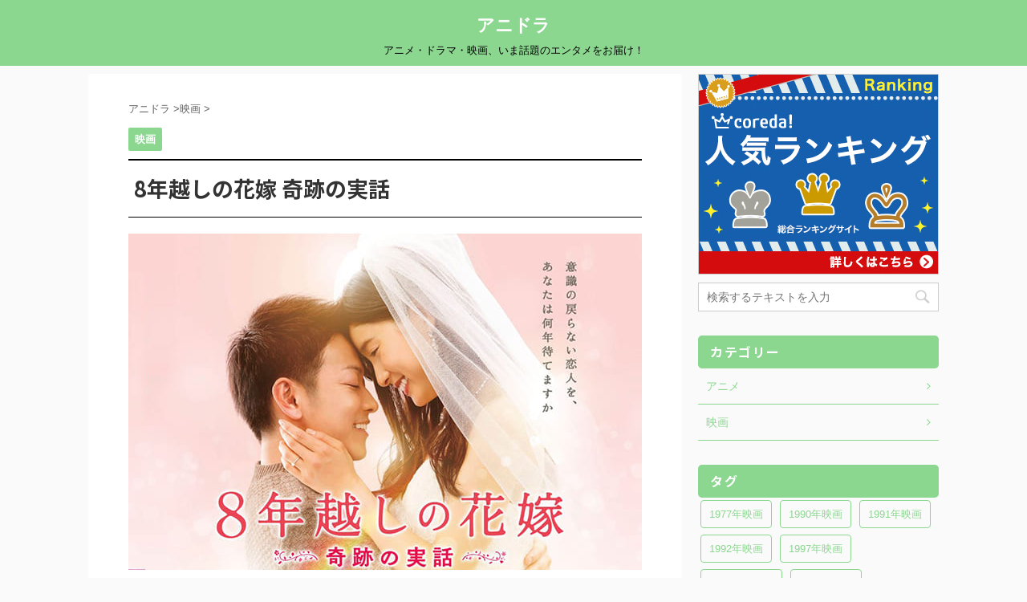

--- FILE ---
content_type: text/html; charset=UTF-8
request_url: https://www.macrossf.com/movie/8nen-goshi-hanayome-movie/
body_size: 42819
content:
<!DOCTYPE html> <!--[if lt IE 7]><html class="ie6" lang="ja"> <![endif]--> <!--[if IE 7]><html class="i7" lang="ja"> <![endif]--> <!--[if IE 8]><html class="ie" lang="ja"> <![endif]--> <!--[if gt IE 8]><!--><html lang="ja" class=""> <!--<![endif]--><head prefix="og: http://ogp.me/ns# fb: http://ogp.me/ns/fb# article: http://ogp.me/ns/article#"><meta charset="UTF-8" ><meta name="viewport" content="width=device-width,initial-scale=1.0,user-scalable=no,viewport-fit=cover"><meta name="format-detection" content="telephone=no" ><link rel="alternate" type="application/rss+xml" title="アニドラ RSS Feed" href="https://www.macrossf.com/feed/" /><link rel="pingback" href="https://www.macrossf.com/xmlrpc.php" > <!--[if lt IE 9]> <script src="https://www.macrossf.com/wp-content/themes/affinger5/js/html5shiv.js" class="" defer data-st-lazy-load="true"></script> <![endif]--><meta name='robots' content='max-image-preview:large' /><link media="all" href="https://www.macrossf.com/wp-content/cache/autoptimize/css/autoptimize_b909bccbb11e897c9e27795ea176ef25.css" rel="stylesheet"><title>【見逃し無料配信】映画『8年越しの花嫁 奇跡の実話』TV再放送&#038;フル動画を視聴する方法</title><link rel='dns-prefetch' href='//ajax.googleapis.com' /> <script type="text/javascript">window._wpemojiSettings = {"baseUrl":"https:\/\/s.w.org\/images\/core\/emoji\/14.0.0\/72x72\/","ext":".png","svgUrl":"https:\/\/s.w.org\/images\/core\/emoji\/14.0.0\/svg\/","svgExt":".svg","source":{"concatemoji":"https:\/\/www.macrossf.com\/wp-includes\/js\/wp-emoji-release.min.js?ver=6.2"}};
/*! This file is auto-generated */
!function(e,a,t){var n,r,o,i=a.createElement("canvas"),p=i.getContext&&i.getContext("2d");function s(e,t){p.clearRect(0,0,i.width,i.height),p.fillText(e,0,0);e=i.toDataURL();return p.clearRect(0,0,i.width,i.height),p.fillText(t,0,0),e===i.toDataURL()}function c(e){var t=a.createElement("script");t.src=e,t.defer=t.type="text/javascript",a.getElementsByTagName("head")[0].appendChild(t)}for(o=Array("flag","emoji"),t.supports={everything:!0,everythingExceptFlag:!0},r=0;r<o.length;r++)t.supports[o[r]]=function(e){if(p&&p.fillText)switch(p.textBaseline="top",p.font="600 32px Arial",e){case"flag":return s("\ud83c\udff3\ufe0f\u200d\u26a7\ufe0f","\ud83c\udff3\ufe0f\u200b\u26a7\ufe0f")?!1:!s("\ud83c\uddfa\ud83c\uddf3","\ud83c\uddfa\u200b\ud83c\uddf3")&&!s("\ud83c\udff4\udb40\udc67\udb40\udc62\udb40\udc65\udb40\udc6e\udb40\udc67\udb40\udc7f","\ud83c\udff4\u200b\udb40\udc67\u200b\udb40\udc62\u200b\udb40\udc65\u200b\udb40\udc6e\u200b\udb40\udc67\u200b\udb40\udc7f");case"emoji":return!s("\ud83e\udef1\ud83c\udffb\u200d\ud83e\udef2\ud83c\udfff","\ud83e\udef1\ud83c\udffb\u200b\ud83e\udef2\ud83c\udfff")}return!1}(o[r]),t.supports.everything=t.supports.everything&&t.supports[o[r]],"flag"!==o[r]&&(t.supports.everythingExceptFlag=t.supports.everythingExceptFlag&&t.supports[o[r]]);t.supports.everythingExceptFlag=t.supports.everythingExceptFlag&&!t.supports.flag,t.DOMReady=!1,t.readyCallback=function(){t.DOMReady=!0},t.supports.everything||(n=function(){t.readyCallback()},a.addEventListener?(a.addEventListener("DOMContentLoaded",n,!1),e.addEventListener("load",n,!1)):(e.attachEvent("onload",n),a.attachEvent("onreadystatechange",function(){"complete"===a.readyState&&t.readyCallback()})),(e=t.source||{}).concatemoji?c(e.concatemoji):e.wpemoji&&e.twemoji&&(c(e.twemoji),c(e.wpemoji)))}(window,document,window._wpemojiSettings);</script> <link rel='stylesheet' id='st-kaiwa-style-css' href='https://www.macrossf.com/wp-content/plugins/st-kaiwa/assets/css/style.php?ver=20180521' type='text/css' media='all' /><link rel='stylesheet' id='fonts-googleapis-notosansjp-css' href='//fonts.googleapis.com/earlyaccess/notosansjp.css?ver=6.2' type='text/css' media='all' /><link rel='stylesheet' id='single-css' href='https://www.macrossf.com/wp-content/themes/affinger5/st-rankcss.php' type='text/css' media='all' /><link rel='stylesheet' id='st-themecss-css' href='https://www.macrossf.com/wp-content/themes/affinger5/st-themecss-loader.php?ver=6.2' type='text/css' media='all' /> <script type='text/javascript' src='//ajax.googleapis.com/ajax/libs/jquery/1.11.3/jquery.min.js?ver=1.11.3' id='jquery-js' data-st-lazy-load="false"></script> <link rel="https://api.w.org/" href="https://www.macrossf.com/wp-json/" /><link rel="alternate" type="application/json" href="https://www.macrossf.com/wp-json/wp/v2/posts/5730" /><link rel='shortlink' href='https://www.macrossf.com/?p=5730' /><link rel="alternate" type="application/json+oembed" href="https://www.macrossf.com/wp-json/oembed/1.0/embed?url=https%3A%2F%2Fwww.macrossf.com%2Fmovie%2F8nen-goshi-hanayome-movie%2F" /><link rel="alternate" type="text/xml+oembed" href="https://www.macrossf.com/wp-json/oembed/1.0/embed?url=https%3A%2F%2Fwww.macrossf.com%2Fmovie%2F8nen-goshi-hanayome-movie%2F&#038;format=xml" /> <script type="text/javascript">jQuery(function($){
				$('.protect_contents-overlay').css('background-color', '#000000');
			});</script> <script type="text/javascript">jQuery(function($){
					$('img').attr('onmousedown', 'return false');
					$('img').attr('onselectstart','return false');
				    $(document).on('contextmenu',function(e){

							
								// ブラウザ全体を暗くする
								$('.protect_contents-overlay, .protect_alert').fadeIn();

								
								$('.protect_contents-overlay, .protect_alert').click(function(){	
									// ブラウザ全体を明るくする
									$('.protect_contents-overlay, .protect_alert').fadeOut();
								});
							

				        return false;
				    });
				});</script> <meta name="robots" content="index, follow" /><link rel="canonical" href="https://www.macrossf.com/movie/8nen-goshi-hanayome-movie/" /> <script>jQuery(function(){
		jQuery('.entry-content a[href^=http]')
			.not('[href*="'+location.hostname+'"]')
			.attr({target:"_blank"})
		;})</script> <script>jQuery(function(){
    jQuery('.st-btn-open').click(function(){
        jQuery(this).next('.st-slidebox').stop(true, true).slideToggle();
    });
});</script> <script>jQuery(function(){
		jQuery('.post h2 , .h2modoki').wrapInner('<span class="st-dash-design"></span>');
		})</script> <script>jQuery(function(){
		jQuery("#toc_container:not(:has(ul ul))").addClass("only-toc");
		jQuery(".st-ac-box ul:has(.cat-item)").each(function(){
			jQuery(this).addClass("st-ac-cat");
		});
	});</script> <script>jQuery(function(){
						jQuery('.st-star').parent('.rankh4').css('padding-bottom','5px'); // スターがある場合のランキング見出し調整
	});</script> </head><body class="post-template-default single single-post postid-5730 single-format-standard not-front-page" ><div id="st-ami"><div id="wrapper" class=""><div id="wrapper-in"><header id="st-headwide"><div id="headbox-bg"><div class="clearfix" id="headbox"><div id="header-l"><p class="sitename sitenametop"><a href="https://www.macrossf.com/"> アニドラ </a></p><p class="descr"> アニメ・ドラマ・映画、いま話題のエンタメをお届け！</p></div><div id="header-r" class="smanone"></div></div></div><div id="gazou-wide"></div></header><div id="content-w"><div id="content" class="clearfix"><div id="contentInner"><main><article><div id="post-5730" class="st-post post-5730 post type-post status-publish format-standard has-post-thumbnail hentry category-movie tag-52 tag-japanese-film"><div id="breadcrumb"><ol itemscope itemtype="http://schema.org/BreadcrumbList"><li itemprop="itemListElement" itemscope
 itemtype="http://schema.org/ListItem"><a href="https://www.macrossf.com" itemprop="item"><span itemprop="name">アニドラ</span></a> ><meta itemprop="position" content="1" /></li><li itemprop="itemListElement" itemscope
 itemtype="http://schema.org/ListItem"><a href="https://www.macrossf.com/movie/" itemprop="item"> <span itemprop="name">映画</span> </a> &gt;<meta itemprop="position" content="2" /></li></ol></div><p class="st-catgroup"> <a href="https://www.macrossf.com/movie/" title="View all posts in 映画" rel="category tag"><span class="catname st-catid2">映画</span></a></p><h1 class="entry-title">8年越しの花嫁 奇跡の実話</h1><div class="blogbox st-hide"><p><span class="kdate"> 投稿日：5月 23, 2019																更新日：<time class="updated" datetime="2019-05-02T02:21:43+0900">5月 2, 2019</time> </span></p></div><div class="mainbox"><div id="nocopy" ><div class="entry-content"> <a href="https://t.afi-b.com/visit.php?guid=ON&a=W6892w-z290896k&p=q6846371" target="_blank" rel="nofollow"><img class="aligncenter size-full st-lazy-load-lazy" data-src="/wp-content/uploads/8nen-goshi-hanayome-movie-1.jpg" width="auto" alt="映画（詳しくは邦画・日本国内映画）『8年越しの花嫁 奇跡の実話』を見る" src="[data-uri]" data-st-lazy-load="true"><noscript class="st-lazy-load-noscript"><img class="aligncenter size-full" src="/wp-content/uploads/8nen-goshi-hanayome-movie-1.jpg" width="auto" alt="映画（詳しくは邦画・日本国内映画）『8年越しの花嫁 奇跡の実話』を見る"/></noscript></a><img src="https://t.afi-b.com/lead/W6892w/q6846371/z290896k" width="1" height="1" style="border:none;" alt="映画（詳しくは邦画・日本国内映画）『8年越しの花嫁 奇跡の実話』を見る" /><p>この記事では、映画/邦画『8年越しの花嫁 奇跡の実話』の</p><ul><li><span class="ymarker-s">「再放送、見逃し配信の情報」</span></li><li><span class="ymarker-s">「１話～最新話を無料で見る方法」</span></li></ul><p>をご紹介します！！</p><p><p class=" st-mybtn st-reflection" style="background:#ff0000;border-color:#ff0000;border-width:1px;border-radius:5px;font-weight:bold;color:#fff;width:95%;"><a style="font-weight:bold;color:#fff;" href="https://t.afi-b.com/visit.php?guid=ON&#038;a=W6892w-7290897d&#038;p=q6846371" rel="nofollow" target="_blank">さっそく『8年越しの花嫁 奇跡の実話』を無料でみる！<i class="fa fa-after fa-chevron-right st-css-no" aria-hidden="true"></i></a></p><img src="https://t.afi-b.com/lead/W6892w/q6846371/7290897d" width="1" height="1" style="border:none;" alt="映画（邦画・洋画）" /></p><div style="margin-top: 18px; margin-bottom: -5px;"><p class="st-minihukidashi" style="background:#C5E99B;color:#000000;margin: 0 0 0 15px;font-size:100%;"><span style="border-top-color: #C5E99B;"></span>どんな作品？</p></div><p><div class="youtube-container"><noscript class="st-lazy-load-noscript"><iframe width="920" height="518" src="https://www.youtube.com/embed/D3uwcGjk1hw?feature=oembed" frameborder="0" allow="accelerometer; autoplay; encrypted-media; gyroscope; picture-in-picture" allowfullscreen></iframe></noscript><iframe width="920" height="518" data-src="https://www.youtube.com/embed/D3uwcGjk1hw?feature=oembed" frameborder="0" allow="accelerometer; autoplay; encrypted-media; gyroscope; picture-in-picture" allowfullscreen class="st-lazy-load-lazy" src="about:blank" data-st-lazy-load="true"></iframe></div></p><div class="inyou_box"><p class="h3modoki">『8年越しの花嫁 奇跡の実話』とは？</p><p>佐藤健と土屋太鳳W主演で贈る、信じる力と深い愛に満ちあふれた感動作</p><p class="h3modoki">見どころ</p><p>ひたむきに想い続けること、信じ続けることの大切さが深く胸に響く。岡山のあるカップルに起きた奇跡を、深い人間ドラマを描くことに定評のある瀬々敬久監督が映画化。</p></div><h2>映画/邦画『8年越しの花嫁 奇跡の実話』の見逃し配信の無料視聴まとめ</h2><p>『8年越しの花嫁 奇跡の実話』を無料で見るには、<strong>動画配信サービス</strong>がおすすめ！</p><div class="st-memobox2"><p class="st-memobox-title">動画配信サービスとは？</p><p><img class="aligncenter wp-image-1446 size-medium st-lazy-load-lazy" data-src="https://www.macrossf.com/wp-content/uploads/vod-toha-1a-300x183.jpg" alt="動画配信サービス（VOD）とは" width="300" height="183" src="[data-uri]" data-aspectratio="300/183" data-st-lazy-load="true"><noscript class="st-lazy-load-noscript"><img class="aligncenter wp-image-1446 size-medium" src="https://www.macrossf.com/wp-content/uploads/vod-toha-1a-300x183.jpg" alt="動画配信サービス（VOD）とは" width="300" height="183" /></noscript></p><p>毎月定額の料金を支払うことで、無限に動画を観ることができるサービスです。</p></div><p>実は、動画配信サービスには「一定の無料お試し期間」があります。</p><p><span style="color: #ff0000;"><strong>『8年越しの花嫁 奇跡の実話』を見た後は、「無料お試し期間内」に解約すれば、無料で見ることができます。</strong></span></p><p>↓↓『8年越しの花嫁 奇跡の実話』を見られる動画配信サービスはコチラです。 </p><table><tbody><tr><th>動画配信サービス</th><th>配信状況</th><th>無料期間</th></tr><tr><td style="text-align: center;"><a href="https://t.afi-b.com/visit.php?guid=ON&a=W6892w-z290896k&p=q6846371" target="_blank" rel="nofollow">U-NEXT</a><img src="https://t.afi-b.com/lead/W6892w/q6846371/z290896k" width="1" height="1" style="border:none;" alt="" /></td><td style="text-align: center;"><span style="font-size: 150%;"><strong><span style="color: #ff6600;">◎</span></strong></span></td><td style="text-align: center;">３１日間</td></tr><tr><td style="text-align: center;"><a href="https://link-a.net/gate.php?guid=on&mcode=entpyjgm&acode=enqj9dk7deic&itemid=0" target="_blank" rel="nofollow">FOD</a></td><td style="text-align: center;"><span style="font-size: 150%;"><strong><span style="color: #ff6600;">×</span></strong></span></td><td style="text-align: center;">１ヶ月</td></tr><tr><td style="text-align: center;"><a href="https://link-a.net/gate.php?guid=on&mcode=entpyjgm&acode=enqj9dk7deic&itemid=0" target="_blank" rel="nofollow">hulu</a></td><td style="text-align: center;"><span style="font-size: 150%;"><strong><span style="color: #ff6600;">×</span></strong></span></td><td style="text-align: center;">１ヶ月</td></tr><tr><td style="text-align: center;"><a href="https://t.felmat.net/fmcl?ak=Q1343U.1.X27606B.M53345H" target="_blank" rel="nofollow">ツタヤディスカス</a><img src="https://t.felmat.net/fmimp/Q1343U.X27606B.M53345H" width="1" height="1" alt="" style="border:none;" /></td><td style="text-align: center;"><span style="font-size: 150%;"><strong><span style="color: #ff6600;">◎</span></strong></span></td><td style="text-align: center;">１ヶ月</td></tr><tr><td style="text-align: center;"><a href="https://t.afi-b.com/visit.php?guid=ON&a=Q8387k-m342792W&p=q6846371" target="_blank" rel="nofollow">ビデオパス</a><img src="https://t.afi-b.com/lead/Q8387k/q6846371/m342792W" width="1" height="1" style="border:none;" /></td><td style="text-align: center;"><span style="font-size: 150%;"><strong><span style="color: #ff6600;">◎</span></strong></span></td><td style="text-align: center;">３１日間</td></tr></tbody></table><p>『8年越しの花嫁 奇跡の実話』を見ることができる動画配信サービスは、上記の表の通りです。</p><p>では、どのサービスに登録するべきなのか？各サービスの特徴を紹介していきます。</p><h2>映画/邦画『8年越しの花嫁 奇跡の実話』を見るのにおすすめの動画配信サービスまとめ</h2><h3>U-NEXT（ユーネクスト）</h3><p><a href="https://t.afi-b.com/visit.php?guid=ON&a=W6892w-z290896k&p=q6846371" target="_blank" rel="nofollow"><img class="aligncenter size-full st-lazy-load-lazy" data-src="/wp-content/uploads/u-next-img-2.jpg" width="auto" alt="U-NEXT（ユーネクスト）の登録" src="[data-uri]" data-st-lazy-load="true"><noscript class="st-lazy-load-noscript"><img class="aligncenter size-full" src="/wp-content/uploads/u-next-img-2.jpg" width="auto" alt="U-NEXT（ユーネクスト）の登録"/></noscript></a><img src="https://t.afi-b.com/lead/W6892w/q6846371/z290896k" width="1" height="1" style="border:none;" alt="U-NEXT（ユーネクスト）の登録" /></p><table><tbody><tr><th>月額</th><th>無料期間</th><th>作品数</th></tr><tr><td style="text-align: center;">1,990円</td><td style="text-align: center;">３１日間</td><td style="text-align: center;">１２万本以上</td></tr></tbody></table><p><strong><span style="color: #ff0000;">数ある動画配信サービスの中でも、おすすめランキング１位！！</span></strong></p><p><a href="https://t.afi-b.com/visit.php?guid=ON&a=W6892w-z290896k&p=q6846371" target="_blank" rel="nofollow"><img class="aligncenter size-full st-lazy-load-lazy" data-src="/wp-content/uploads/u-next-lp-eiga.jpg" width="auto" alt="U-NEXT（ユーネクスト）の登録" src="[data-uri]" data-st-lazy-load="true"><noscript class="st-lazy-load-noscript"><img class="aligncenter size-full" src="/wp-content/uploads/u-next-lp-eiga.jpg" width="auto" alt="U-NEXT（ユーネクスト）の登録"/></noscript></a><img src="https://t.afi-b.com/lead/W6892w/q6846371/z290896k" width="1" height="1" style="border:none;" alt="U-NEXT（ユーネクスト）の登録" /></p><div class="maruck"><ul><li>圧倒的なコンテンツ数！映画/ドラマ/アニメなどすべて充実！手薄なジャンルなし！</li><li>最新作品もすぐに配信！新作もDVDレンタルと同時に配信開始！</li><li>画質＆音質が最高！大画面テレビで見ても文句なし！</li><li>ダウンロードできるので、見たい時に見られる♪</li><li>１つのアカウントを４人でシェアできる！実質500円！さらに有料ポイントも1,200円付与！</li></ul></div><p><p class=" st-mybtn st-reflection" style="background:#ff0000;border-color:#ff0000;border-width:1px;border-radius:5px;font-weight:bold;color:#fff;width:95%;"><a style="font-weight:bold;color:#fff;" href="https://t.afi-b.com/visit.php?guid=ON&#038;a=W6892w-7290897d&#038;p=q6846371" rel="nofollow" target="_blank">U-NEXTで『8年越しの花嫁 奇跡の実話』を見る<i class="fa fa-after fa-chevron-right st-css-no" aria-hidden="true"></i></a></p><img src="https://t.afi-b.com/lead/W6892w/q6846371/7290897d" width="1" height="1" style="border:none;" alt="映画（邦画・洋画）" /></p><h3>FODプレミアム</h3><p><a href="https://link-a.net/gate.php?guid=on&mcode=entpyjgm&acode=enqj9dk7deic&itemid=0"><img class="aligncenter st-lazy-load-lazy" data-src="https://link-a.net/display_image.php?rand=3919&type=banner&banner_id=53160" alt="" src="[data-uri]" data-st-lazy-load="true"><noscript class="st-lazy-load-noscript"><img class="aligncenter" src="https://link-a.net/display_image.php?rand=3919&type=banner&banner_id=53160" alt="" /></noscript></a></p><table><tbody><tr><th>月額</th><th>無料期間</th><th>作品数</th></tr><tr><td style="text-align: center;">８８８円</td><td style="text-align: center;">３１日間</td><td style="text-align: center;">２万本以上</td></tr></tbody></table><div class="maruck"><ul><li>フジテレビのドラマに強い！</li></ul></div><p><p class=" st-mybtn st-reflection" style="background:#ff0000;border-color:#ff0000;border-width:1px;border-radius:5px;font-weight:bold;color:#fff;width:95%;"><a style="font-weight:bold;color:#fff;" href="https://link-a.net/gate.php?guid=on&#038;mcode=entpyjgm&#038;acode=enqj9dk7deic&#038;itemid=0" rel="nofollow" target="_blank">FODで『8年越しの花嫁 奇跡の実話』を見る<i class="fa fa-after fa-chevron-right st-css-no" aria-hidden="true"></i></a></p></p><h3>hulu（フールー）</h3><p><a href="https://t.afi-b.com/visit.php?guid=ON&a=W6892w-z290896k&p=q6846371" target="_blank" rel="nofollow"><img class="aligncenter size-full st-lazy-load-lazy" data-src="/wp-content/uploads/hulu-logo-1-300x300.jpg" width="auto" alt="hulu（フールー）の登録" src="[data-uri]" data-st-lazy-load="true"><noscript class="st-lazy-load-noscript"><img class="aligncenter size-full" src="/wp-content/uploads/hulu-logo-1-300x300.jpg" width="auto" alt="hulu（フールー）の登録"/></noscript></a><img src="https://t.afi-b.com/lead/W6892w/q6846371/z290896k" width="1" height="1" style="border:none;" alt="hulu（フールー）の登録" /></p><table><tbody><tr><th>月額</th><th>無料期間</th><th>作品数</th></tr><tr><td style="text-align: center;">９３３円</td><td style="text-align: center;">２週間</td><td style="text-align: center;">５万本以上</td></tr></tbody></table><div class="maruck"><ul><li>日テレのドラマに強い！</li><li>海外ドラマに非常に強い！</li></ul></div><p><p class=" st-mybtn st-reflection" style="background:#ff0000;border-color:#ff0000;border-width:1px;border-radius:5px;font-weight:bold;color:#fff;width:95%;"><a style="font-weight:bold;color:#fff;" href="https://link-a.net/gate.php?guid=on&#038;mcode=entpyjgm&#038;acode=cbp3k68awtln&#038;itemid=0" rel="nofollow" target="_blank">huluで『8年越しの花嫁 奇跡の実話』を見る<i class="fa fa-after fa-chevron-right st-css-no" aria-hidden="true"></i></a></p></p><h3>ツタヤディスカス</h3><p><a href="https://t.felmat.net/fmcl?ak=Q1343U.1.X27606B.M53345H" target="_blank" rel="nofollow"><img class="aligncenter wp-image-1446 size-medium st-lazy-load-lazy" data-src="/wp-content/uploads/tsutaya-discas-logo.jpg" alt="TSUTAYA（ツタヤ）ディスカスの登録" src="[data-uri]" data-st-lazy-load="true"><noscript class="st-lazy-load-noscript"><img class="aligncenter wp-image-1446 size-medium" src="/wp-content/uploads/tsutaya-discas-logo.jpg" alt="TSUTAYA（ツタヤ）ディスカスの登録" /></noscript></a><img src="https://t.felmat.net/fmimp/Q1343U.X27606B.M53345H" width="1" height="1" alt="" style="border:none;" /></p><table><tbody><tr><th>月額</th><th>無料期間</th><th>作品数</th></tr><tr><td style="text-align: center;">９３３円</td><td style="text-align: center;">３０日間</td><td style="text-align: center;">１万本以上</td></tr></tbody></table><div class="maruck"><ul><li>お店に行く必要なし♪</li><li>1,080円分相当が視聴できる動画ポイントつき！</li></ul></div><p><p class=" st-mybtn st-reflection" style="background:#ff0000;border-color:#ff0000;border-width:1px;border-radius:5px;font-weight:bold;color:#fff;width:95%;"><a style="font-weight:bold;color:#fff;" href="https://t.felmat.net/fmcl?ak=Q1343U.1.X27606B.M53345H" rel="nofollow" target="_blank">ツタヤディスカスで『8年越しの花嫁 奇跡の実話』を見る<i class="fa fa-after fa-chevron-right st-css-no" aria-hidden="true"></i></a></p><img src="https://t.felmat.net/fmimp/Q1343U.X27606B.M53345H" width="1" height="1" alt="" style="border:none;" alt="TSUTAYA TV/TSUTAYA DISCAS" /></p><h3>auビデオパス</h3><p><a href="https://t.afi-b.com/visit.php?guid=ON&a=W6892w-z290896k&p=q6846371" target="_blank" rel="nofollow"><img class="aligncenter size-full st-lazy-load-lazy" data-src="/wp-content/uploads/au-video-pass-1.jpg" width="auto" alt="auビデオパスの登録" src="[data-uri]" data-st-lazy-load="true"><noscript class="st-lazy-load-noscript"><img class="aligncenter size-full" src="/wp-content/uploads/au-video-pass-1.jpg" width="auto" alt="auビデオパスの登録"/></noscript></a><img src="https://t.afi-b.com/lead/W6892w/q6846371/z290896k" width="1" height="1" style="border:none;" alt="auビデオパスの登録" /></p><table><tbody><tr><th>月額</th><th>無料期間</th><th>作品数</th></tr><tr><td style="text-align: center;">５６２円</td><td style="text-align: center;">３０日間</td><td style="text-align: center;">１万本以上</td></tr></tbody></table><div class="maruck"><ul><li>最新の話題作が毎月１本観れる！</li><li>au公式で安心♪</li><li>au以外でもOK・マルチデバイス対応！</li></ul></div><p><p class=" st-mybtn st-reflection" style="background:#ff0000;border-color:#ff0000;border-width:1px;border-radius:5px;font-weight:bold;color:#fff;width:95%;"><a style="font-weight:bold;color:#fff;" href="https://t.afi-b.com/visit.php?guid=ON&#038;a=Q8387k-m342792W&#038;p=q6846371" rel="nofollow" target="_blank">auビデオパスで『8年越しの花嫁 奇跡の実話』を見る<i class="fa fa-after fa-chevron-right st-css-no" aria-hidden="true"></i></a></p><img src="https://t.afi-b.com/lead/Q8387k/q6846371/m342792W" width="1" height="1" style="border:none;" alt="au公式オンデマンド ビデオパス" /></p><h3>おすすめはどこ？</h3><p><div class="st-kaiwa-box kaiwaicon1 clearfix"><div class="st-kaiwa-area2"><div class="st-kaiwa-hukidashi2">動画配信サービスっていくつかありますが、どこがおすすめですか？</div></div><div class="st-kaiwa-face2"><img data-src="https://www.macrossf.com/wp-content/uploads/kuchikomi-woman-bad-1.jpg" width="60px" class="st-lazy-load-lazy" src="[data-uri]" data-st-lazy-load="true"><noscript class="st-lazy-load-noscript"><img src="https://www.macrossf.com/wp-content/uploads/kuchikomi-woman-bad-1.jpg" width="60px"></noscript><div class="st-kaiwa-face-name2"></div></div></div></p><p><div class="st-kaiwa-box clearfix st-kaiwa st-kaiwa-1547 st-kaiwa-kaisetsu-woman-no1"><div class="st-kaiwa-face"> <img width="60" height="60" data-src="https://www.macrossf.com/wp-content/uploads/kaisetsu-woman-1-60x60.jpg" class="attachment-st_kaiwa_image size-st_kaiwa_image wp-post-image st-lazy-load-lazy" alt="" decoding="async" loading="lazy" data-srcset="https://www.macrossf.com/wp-content/uploads/kaisetsu-woman-1-60x60.jpg 60w, https://www.macrossf.com/wp-content/uploads/kaisetsu-woman-1-150x150.jpg 150w, https://www.macrossf.com/wp-content/uploads/kaisetsu-woman-1-100x100.jpg 100w, https://www.macrossf.com/wp-content/uploads/kaisetsu-woman-1-300x300.jpg 300w, https://www.macrossf.com/wp-content/uploads/kaisetsu-woman-1-400x400.jpg 400w" data-sizes="(max-width: 60px) 100vw, 60px" src="[data-uri]" data-aspectratio="60/60" data-st-lazy-load="true"><noscript class="st-lazy-load-noscript"><img width="60" height="60" src="https://www.macrossf.com/wp-content/uploads/kaisetsu-woman-1-60x60.jpg" class="attachment-st_kaiwa_image size-st_kaiwa_image wp-post-image" alt="" decoding="async" loading="lazy" srcset="https://www.macrossf.com/wp-content/uploads/kaisetsu-woman-1-60x60.jpg 60w, https://www.macrossf.com/wp-content/uploads/kaisetsu-woman-1-150x150.jpg 150w, https://www.macrossf.com/wp-content/uploads/kaisetsu-woman-1-100x100.jpg 100w, https://www.macrossf.com/wp-content/uploads/kaisetsu-woman-1-300x300.jpg 300w, https://www.macrossf.com/wp-content/uploads/kaisetsu-woman-1-400x400.jpg 400w" sizes="(max-width: 60px) 100vw, 60px" /></noscript></div><div class="st-kaiwa-area"><div class="st-kaiwa-hukidashi">では、それぞれの動画配信サービスの<strong><span style="color: #ff0000;">動画配信数</span></strong>を比較してみます！</div></div></div></p><p>VOD（ビデオオンデマンドサービス）各社の<span class="ymarker-s">映画の動画配信状況</span>です。</p><table><tbody><tr><th width="50%">動画配信サービス</th><th width="50%">配信数</th></tr><tr><td style="text-align: center;" width="50%"><a href="https://t.afi-b.com/visit.php?guid=ON&a=W6892w-z290896k&p=q6846371" target="_blank" rel="nofollow"><img class="aligncenter wp-image-484 st-lazy-load-lazy" data-src="/wp-content/uploads/u-next-img-2.jpg" alt="U-NEXT、31日間の無料トライアルキャンペーン" width="200" height="199" src="[data-uri]" data-aspectratio="200/199" data-st-lazy-load="true"><noscript class="st-lazy-load-noscript"><img class="aligncenter wp-image-484" src="/wp-content/uploads/u-next-img-2.jpg" alt="U-NEXT、31日間の無料トライアルキャンペーン" width="200" height="199" /></noscript></a><img src="https://t.afi-b.com/lead/W6892w/q6846371/z290896k" width="1" height="1" style="border:none;" alt="" /><a href="https://t.afi-b.com/visit.php?guid=ON&a=W6892w-z290896k&p=q6846371" target="_blank" rel="nofollow">U-NEXT</a><img src="https://t.afi-b.com/lead/W6892w/q6846371/z290896k" width="1" height="1" style="border:none;" alt="" /></td><td style="text-align: center;" width="50%"><img class="aligncenter wp-image-228 st-lazy-load-lazy" data-src="/wp-content/uploads/maru2-150x150.png" alt="ピンク色の二重丸" width="200" height="200" src="[data-uri]" data-aspectratio="200/200" data-st-lazy-load="true"><noscript class="st-lazy-load-noscript"><img class="aligncenter wp-image-228" src="/wp-content/uploads/maru2-150x150.png" alt="ピンク色の二重丸" width="200" height="200" /></noscript>3,300</td></tr><tr><td style="text-align: center;" width="50%"><img class="aligncenter wp-image-8759 st-lazy-load-lazy" data-src="/wp-content/uploads/hulu-logo-1.jpg" alt="動画配信サービスのHulu（フールー）" width="200" height="200" src="[data-uri]" data-aspectratio="200/200" data-st-lazy-load="true"><noscript class="st-lazy-load-noscript"><img class="aligncenter wp-image-8759" src="/wp-content/uploads/hulu-logo-1.jpg" alt="動画配信サービスのHulu（フールー）" width="200" height="200" /></noscript>Hulu(フールー)</td><td style="text-align: center;" width="50%"><img class="aligncenter wp-image-221 st-lazy-load-lazy" data-src="/wp-content/uploads/batu-150x150.png" alt="灰色のバツ" width="200" height="200" src="[data-uri]" data-aspectratio="200/200" data-st-lazy-load="true"><noscript class="st-lazy-load-noscript"><img class="aligncenter wp-image-221" src="/wp-content/uploads/batu-150x150.png" alt="灰色のバツ" width="200" height="200" /></noscript>829</td></tr><tr><td style="text-align: center;" width="50%"><img class="aligncenter wp-image-8749 st-lazy-load-lazy" data-src="/wp-content/uploads/amazon-prime-video-logo-white-2.jpg" alt="動画配信サービスのアマゾン プライム ビデオ（Amazon Prime Video）" width="200" height="150" src="[data-uri]" data-aspectratio="200/150" data-st-lazy-load="true"><noscript class="st-lazy-load-noscript"><img class="aligncenter wp-image-8749" src="/wp-content/uploads/amazon-prime-video-logo-white-2.jpg" alt="動画配信サービスのアマゾン プライム ビデオ（Amazon Prime Video）" width="200" height="150" /></noscript> Amazonプライム・ビデオ</td><td style="text-align: center;" width="50%"><img class="aligncenter wp-image-221 st-lazy-load-lazy" data-src="/wp-content/uploads/batu-150x150.png" alt="灰色のバツ" width="200" height="200" src="[data-uri]" data-aspectratio="200/200" data-st-lazy-load="true"><noscript class="st-lazy-load-noscript"><img class="aligncenter wp-image-221" src="/wp-content/uploads/batu-150x150.png" alt="灰色のバツ" width="200" height="200" /></noscript>1,133</td></tr><tr><td style="text-align: center;" width="50%"><img class="aligncenter wp-image-8767 st-lazy-load-lazy" data-src="/wp-content/uploads/netflix-logo-black-1.jpg" alt="動画配信サービスのNetflix（ネットフリックス）" width="200" height="200" src="[data-uri]" data-aspectratio="200/200" data-st-lazy-load="true"><noscript class="st-lazy-load-noscript"><img class="aligncenter wp-image-8767" src="/wp-content/uploads/netflix-logo-black-1.jpg" alt="動画配信サービスのNetflix（ネットフリックス）" width="200" height="200" /></noscript>NETFLIX(ネットフリックス)</td><td style="text-align: center;" width="50%"><img class="aligncenter wp-image-221 st-lazy-load-lazy" data-src="/wp-content/uploads/batu-150x150.png" alt="灰色のバツ" width="200" height="200" src="[data-uri]" data-aspectratio="200/200" data-st-lazy-load="true"><noscript class="st-lazy-load-noscript"><img class="aligncenter wp-image-221" src="/wp-content/uploads/batu-150x150.png" alt="灰色のバツ" width="200" height="200" /></noscript>3,142</td></tr><tr><td style="text-align: center;" width="50%"><img class="aligncenter wp-image-8752 st-lazy-load-lazy" data-src="/wp-content/uploads/dtv-logo-red-1.jpg" alt="動画配信サービスdTV（ディーティービー・NTTドコモ）" width="200" height="200" src="[data-uri]" data-aspectratio="200/200" data-st-lazy-load="true"><noscript class="st-lazy-load-noscript"><img class="aligncenter wp-image-8752" src="/wp-content/uploads/dtv-logo-red-1.jpg" alt="動画配信サービスdTV（ディーティービー・NTTドコモ）" width="200" height="200" /></noscript>dTV(ディーティービー)</td><td style="text-align: center;" width="50%"><img class="aligncenter wp-image-221 st-lazy-load-lazy" data-src="/wp-content/uploads/batu-150x150.png" alt="灰色のバツ" width="200" height="200" src="[data-uri]" data-aspectratio="200/200" data-st-lazy-load="true"><noscript class="st-lazy-load-noscript"><img class="aligncenter wp-image-221" src="/wp-content/uploads/batu-150x150.png" alt="灰色のバツ" width="200" height="200" /></noscript>852</td></tr></tbody></table><p><div class="st-kaiwa-box clearfix st-kaiwa st-kaiwa-1547 st-kaiwa-kaisetsu-woman-no1"><div class="st-kaiwa-face"> <img width="60" height="60" data-src="https://www.macrossf.com/wp-content/uploads/kaisetsu-woman-1-60x60.jpg" class="attachment-st_kaiwa_image size-st_kaiwa_image wp-post-image st-lazy-load-lazy" alt="" decoding="async" loading="lazy" data-srcset="https://www.macrossf.com/wp-content/uploads/kaisetsu-woman-1-60x60.jpg 60w, https://www.macrossf.com/wp-content/uploads/kaisetsu-woman-1-150x150.jpg 150w, https://www.macrossf.com/wp-content/uploads/kaisetsu-woman-1-100x100.jpg 100w, https://www.macrossf.com/wp-content/uploads/kaisetsu-woman-1-300x300.jpg 300w, https://www.macrossf.com/wp-content/uploads/kaisetsu-woman-1-400x400.jpg 400w" data-sizes="(max-width: 60px) 100vw, 60px" src="[data-uri]" data-aspectratio="60/60" data-st-lazy-load="true"><noscript class="st-lazy-load-noscript"><img width="60" height="60" src="https://www.macrossf.com/wp-content/uploads/kaisetsu-woman-1-60x60.jpg" class="attachment-st_kaiwa_image size-st_kaiwa_image wp-post-image" alt="" decoding="async" loading="lazy" srcset="https://www.macrossf.com/wp-content/uploads/kaisetsu-woman-1-60x60.jpg 60w, https://www.macrossf.com/wp-content/uploads/kaisetsu-woman-1-150x150.jpg 150w, https://www.macrossf.com/wp-content/uploads/kaisetsu-woman-1-100x100.jpg 100w, https://www.macrossf.com/wp-content/uploads/kaisetsu-woman-1-300x300.jpg 300w, https://www.macrossf.com/wp-content/uploads/kaisetsu-woman-1-400x400.jpg 400w" sizes="(max-width: 60px) 100vw, 60px" /></noscript></div><div class="st-kaiwa-area"><div class="st-kaiwa-hukidashi">比べてみると<span style="font-size: 120%;"><strong><span style="color: #ff0000;">今すぐ無料で映画を見るなら、U-NEXTがおすすめ</span></strong></span>だとわかりました！</div></div></div></p><p>配信数が多いU-NEXTなら、せっかく動画配信サービスに加入したのに<span class="rmarker-s">「見たい作品が配信されていなかった」なんて心配もなし♪</span></p><p>さらに、U-NEXTは<span class="ymarker-s">以下の点からもオススメ</span>です。</p><div class="maruck"><ul><li>無料登録が２ステップで簡単にできる！</li><li>解約もワンタッチで簡単にできる！</li><li>他の動画配信サービスに比べて、作品数が圧倒的に多い！</li><li>１契約で最大４人までアカウント共有！家族で考えるとコスパは最強！</li><li>ダウンロード機能もあるので、スマホのデータ制限を気にせず視聴できる！</li><li>字幕と吹き替えを簡単に切り替えできる！</li><li>大手会社が運営しているので、セキュリティ対策も万全！安心して視聴できる！</li><li>課金用のポイントが毎月1,200ポイント付与！</li><li>７０種類以上のファッション誌や週刊誌が読み放題！ポイントで漫画も購入できちゃう♪</li></ul></div><p><p class=" st-mybtn st-reflection" style="background:#ff0000;border-color:#ff0000;border-width:1px;border-radius:5px;font-weight:bold;color:#fff;width:95%;"><a style="font-weight:bold;color:#fff;" href="https://t.afi-b.com/visit.php?guid=ON&#038;a=W6892w-7290897d&#038;p=q6846371" rel="nofollow" target="_blank">U-NEXTを無料登録して映画を見る！<i class="fa fa-after fa-chevron-right st-css-no" aria-hidden="true"></i></a></p><img src="https://t.afi-b.com/lead/W6892w/q6846371/7290897d" width="1" height="1" style="border:none;" alt="映画（邦画・洋画）" /></p><h2>映画/邦画『8年越しの花嫁 奇跡の実話』の作品紹介（あらすじ・キャスト・スタッフ・主題歌・DVD情報）</h2><p><a href="https://t.afi-b.com/visit.php?guid=ON&#038;a=W6892w-7290897d&#038;p=q6846371" class="st-flexbox-link" ><div class="st-header-flexwrap st-blur" style="height:auto;width:100%;box-sizing:border-box;border-radius: 0px;border: solid #ccc 1px;background-image: url('/wp-content/uploads/8nen-goshi-hanayome-movie-1.jpg');padding:20px;margin-bottom:10px;"><div class="st-header-flexbox"><p class="st-header-flextitle" style="font-size:150%;color:#fff;text-shadow:1px 1px 1px #424242;"><i class="fa fa-television" aria-hidden="true"></i>作品紹介</p></div></div></a></p> <!--[picture-text-eiga-link name="8nen-goshi-hanayome-movieeiga-2.jpg" alt="映画（邦画・洋画）『8年越しの花嫁 奇跡の実話』の作品紹介（あらすじ・キャラ・声優・主題歌・DVD情報）"]--><p>ここからは、<span class="ymarker">『8年越しの花嫁 奇跡の実話』の作品紹介</span>をしていきます。</p><div class="st-blackboard"><p class="st-blackboard-title-box"><span class="st-blackboard-title">一覧</span></p><ul class="st-blackboard-list st-no-ck-off"><li><a href="#to-arasuji">あらすじ</a></li><li><a href="#to-cast">キャスト／出演者</a></li><li><a href="#to-staff">制作スタッフ</a></li><li><a href="#to-chart">相関図</a></li><li><a href="#to-rate">視聴率</a></li><li><a href="#to-op">主題歌</a></li><li><a href="#to-ost">サウンドトラック</a></li><li><a href="#to-dvd">DVD／ブルーレイ</a></li></ul></div><h3><a id="to-arasuji"></a>映画/邦画『8年越しの花嫁 奇跡の実話』とは？（あらすじ・見どころ）</h3><p><a href="https://t.afi-b.com/visit.php?guid=ON&#038;a=W6892w-7290897d&#038;p=q6846371" class="st-flexbox-link" ><div class="st-header-flexwrap st-blur" style="height:auto;width:100%;box-sizing:border-box;border-radius: 0px;border: solid #ccc 1px;background-image: url('/wp-content/uploads/8nen-goshi-hanayome-movie-1.jpg');padding:20px;margin-bottom:10px;"><div class="st-header-flexbox"><p class="st-header-flextitle" style="font-size:150%;color:#fff;text-shadow:1px 1px 1px #424242;"><i class="fa fa-television" aria-hidden="true"></i>あらすじ</p></div></div></a></p><p>まずは、<span class="ymarker">『8年越しの花嫁 奇跡の実話』のあらすじ／見どころ</span>をご紹介します。</p> <a href="https://t.afi-b.com/visit.php?guid=ON&a=W6892w-z290896k&p=q6846371" target="_blank" rel="nofollow"><img class="aligncenter size-full st-lazy-load-lazy" data-src="/wp-content/uploads/8nen-goshi-hanayome-movie-3.jpg" width="auto" alt="映画（詳しくは邦画・日本国内映画）『8年越しの花嫁 奇跡の実話』とは？あらすじ・見どころ" src="[data-uri]" data-st-lazy-load="true"><noscript class="st-lazy-load-noscript"><img class="aligncenter size-full" src="/wp-content/uploads/8nen-goshi-hanayome-movie-3.jpg" width="auto" alt="映画（詳しくは邦画・日本国内映画）『8年越しの花嫁 奇跡の実話』とは？あらすじ・見どころ"/></noscript></a><img src="https://t.afi-b.com/lead/W6892w/q6846371/z290896k" width="1" height="1" style="border:none;" alt="映画（詳しくは邦画・日本国内映画）『8年越しの花嫁 奇跡の実話』とは？あらすじ・見どころ" /> <a href="https://t.afi-b.com/visit.php?guid=ON&a=W6892w-z290896k&p=q6846371" target="_blank" rel="nofollow"><img class="aligncenter size-full st-lazy-load-lazy" data-src="/wp-content/uploads/8nen-goshi-hanayome-movie-arasuji-1.jpg" width="auto" alt="映画（詳しくは邦画・日本国内映画）『8年越しの花嫁 奇跡の実話』の出演者（キャスト・スタッフ紹介）" src="[data-uri]" data-st-lazy-load="true"><noscript class="st-lazy-load-noscript"><img class="aligncenter size-full" src="/wp-content/uploads/8nen-goshi-hanayome-movie-arasuji-1.jpg" width="auto" alt="映画（詳しくは邦画・日本国内映画）『8年越しの花嫁 奇跡の実話』の出演者（キャスト・スタッフ紹介）"/></noscript></a><img src="https://t.afi-b.com/lead/W6892w/q6846371/z290896k" width="1" height="1" style="border:none;" alt="映画（詳しくは邦画・日本国内映画）『8年越しの花嫁 奇跡の実話』の出演者（キャスト・スタッフ紹介）" /><blockquote><p>佐藤健と土屋太鳳W主演で贈る、信じる力と深い愛に満ちあふれた感動作</p><p>■見どころ<br /> ひたむきに想い続けること、信じ続けることの大切さが深く胸に響く。<br /> 岡山のあるカップルに起きた奇跡を、深い人間ドラマを描くことに定評のある瀬々敬久監督が映画化。</p><p>■ストーリー<br /> 結婚を約束したカップル、尚志と麻衣。<br /> 結婚式を間近に控えたある日、原因不明の病が麻衣を襲い、意識不明となってしまう。<br /> いつ目が覚めるかわからない状態の麻衣を尚志は諦めず、彼女の側で回復を祈り続ける。<br /> 長い年月の末、ようやく麻衣は目を覚ますが…。</p><p style="text-align: right;"><a href="https://t.afi-b.com/visit.php?guid=ON&a=W6892w-z290896k&p=q6846371" target="_blank" rel="nofollow">（出典：U-NEXT）</a><img src="https://t.afi-b.com/lead/W6892w/q6846371/z290896k" width="1" height="1" style="border:none;" alt="" /></p></blockquote><div class="good_box"><span class="box-title"><i class="fa fa-check-circle"></i>ここがポイント！</span></p><div class="box_inner"><p>薬師丸ひろ子、杉本哲太、北村一輝ら豪華俳優陣が共演。<br /> 脚本は『ひよっこ』の岡田惠和。</p></div></div><h3><a id="to-cast"></a>映画/邦画『8年越しの花嫁 奇跡の実話』の登場人物（キャスト・出演者）</h3><p><a href="https://t.afi-b.com/visit.php?guid=ON&#038;a=W6892w-7290897d&#038;p=q6846371" class="st-flexbox-link" ><div class="st-header-flexwrap st-blur" style="height:auto;width:100%;box-sizing:border-box;border-radius: 0px;border: solid #ccc 1px;background-image: url('/wp-content/uploads/8nen-goshi-hanayome-movie-1.jpg');padding:20px;margin-bottom:10px;"><div class="st-header-flexbox"><p class="st-header-flextitle" style="font-size:150%;color:#fff;text-shadow:1px 1px 1px #424242;"><i class="fa fa-television" aria-hidden="true"></i>登場人物</p></div></div></a></p><p>映画/邦画『8年越しの花嫁 奇跡の実話』の<span class="ymarker">登場人物（キャスト・出演者）</span>をご紹介します。</p> <a href="https://t.afi-b.com/visit.php?guid=ON&a=W6892w-z290896k&p=q6846371" target="_blank" rel="nofollow"><img class="aligncenter size-full st-lazy-load-lazy" data-src="/wp-content/uploads/8nen-goshi-hanayome-movie-cast-6.jpg" width="auto" alt="映画（詳しくは邦画・日本国内映画）『8年越しの花嫁 奇跡の実話』の登場人物（キャスト・出演者）" src="[data-uri]" data-st-lazy-load="true"><noscript class="st-lazy-load-noscript"><img class="aligncenter size-full" src="/wp-content/uploads/8nen-goshi-hanayome-movie-cast-6.jpg" width="auto" alt="映画（詳しくは邦画・日本国内映画）『8年越しの花嫁 奇跡の実話』の登場人物（キャスト・出演者）"/></noscript></a><img src="https://t.afi-b.com/lead/W6892w/q6846371/z290896k" width="1" height="1" style="border:none;" alt="映画（詳しくは邦画・日本国内映画）『8年越しの花嫁 奇跡の実話』の登場人物（キャスト・出演者）" /><h4>佐藤健（役：中原尚志）</h4> <a href="https://t.afi-b.com/visit.php?guid=ON&a=W6892w-z290896k&p=q6846371" target="_blank" rel="nofollow"><img class="aligncenter size-full st-lazy-load-lazy" data-src="/wp-content/uploads/8nen-goshi-hanayome-movie-cast-1.jpg" width="auto" alt="映画（詳しくは邦画・日本国内映画）『8年越しの花嫁 奇跡の実話』の登場人物（キャスト・出演者）" src="[data-uri]" data-st-lazy-load="true"><noscript class="st-lazy-load-noscript"><img class="aligncenter size-full" src="/wp-content/uploads/8nen-goshi-hanayome-movie-cast-1.jpg" width="auto" alt="映画（詳しくは邦画・日本国内映画）『8年越しの花嫁 奇跡の実話』の登場人物（キャスト・出演者）"/></noscript></a><img src="https://t.afi-b.com/lead/W6892w/q6846371/z290896k" width="1" height="1" style="border:none;" alt="映画（詳しくは邦画・日本国内映画）『8年越しの花嫁 奇跡の実話』の登場人物（キャスト・出演者）" /><h4>土屋太鳳（役：中原麻衣）</h4> <a href="https://t.afi-b.com/visit.php?guid=ON&a=W6892w-z290896k&p=q6846371" target="_blank" rel="nofollow"><img class="aligncenter size-full st-lazy-load-lazy" data-src="/wp-content/uploads/8nen-goshi-hanayome-movie-cast-2.jpg" width="auto" alt="映画（詳しくは邦画・日本国内映画）『8年越しの花嫁 奇跡の実話』の登場人物（キャスト・出演者）" src="[data-uri]" data-st-lazy-load="true"><noscript class="st-lazy-load-noscript"><img class="aligncenter size-full" src="/wp-content/uploads/8nen-goshi-hanayome-movie-cast-2.jpg" width="auto" alt="映画（詳しくは邦画・日本国内映画）『8年越しの花嫁 奇跡の実話』の登場人物（キャスト・出演者）"/></noscript></a><img src="https://t.afi-b.com/lead/W6892w/q6846371/z290896k" width="1" height="1" style="border:none;" alt="映画（詳しくは邦画・日本国内映画）『8年越しの花嫁 奇跡の実話』の登場人物（キャスト・出演者）" /><h4>薬師丸ひろ子（役：中原初美）</h4><h4>杉本哲太（役：中原浩二）</h4> <a href="https://t.afi-b.com/visit.php?guid=ON&a=W6892w-z290896k&p=q6846371" target="_blank" rel="nofollow"><img class="aligncenter size-full st-lazy-load-lazy" data-src="/wp-content/uploads/8nen-goshi-hanayome-movie-cast-3.jpg" width="auto" alt="映画（詳しくは邦画・日本国内映画）『8年越しの花嫁 奇跡の実話』の登場人物（キャスト・出演者）" src="[data-uri]" data-st-lazy-load="true"><noscript class="st-lazy-load-noscript"><img class="aligncenter size-full" src="/wp-content/uploads/8nen-goshi-hanayome-movie-cast-3.jpg" width="auto" alt="映画（詳しくは邦画・日本国内映画）『8年越しの花嫁 奇跡の実話』の登場人物（キャスト・出演者）"/></noscript></a><img src="https://t.afi-b.com/lead/W6892w/q6846371/z290896k" width="1" height="1" style="border:none;" alt="映画（詳しくは邦画・日本国内映画）『8年越しの花嫁 奇跡の実話』の登場人物（キャスト・出演者）" /><h4>北村一輝（役：柴田）</h4><h4>北村一輝（役：柴田）</h4><p><a href="https://t.afi-b.com/visit.php?guid=ON&a=W6892w-z290896k&p=q6846371" target="_blank" rel="nofollow"><img class="aligncenter size-full st-lazy-load-lazy" data-src="/wp-content/uploads/8nen-goshi-hanayome-movie-cast-4.jpg" width="auto" alt="映画（詳しくは邦画・日本国内映画）『8年越しの花嫁 奇跡の実話』の登場人物（キャスト・出演者）" src="[data-uri]" data-st-lazy-load="true"><noscript class="st-lazy-load-noscript"><img class="aligncenter size-full" src="/wp-content/uploads/8nen-goshi-hanayome-movie-cast-4.jpg" width="auto" alt="映画（詳しくは邦画・日本国内映画）『8年越しの花嫁 奇跡の実話』の登場人物（キャスト・出演者）"/></noscript></a><img src="https://t.afi-b.com/lead/W6892w/q6846371/z290896k" width="1" height="1" style="border:none;" alt="映画（詳しくは邦画・日本国内映画）『8年越しの花嫁 奇跡の実話』の登場人物（キャスト・出演者）" /><a href="https://t.afi-b.com/visit.php?guid=ON&a=W6892w-z290896k&p=q6846371" target="_blank" rel="nofollow"><img class="aligncenter size-full st-lazy-load-lazy" data-src="/wp-content/uploads/8nen-goshi-hanayome-movie-cast-5.jpg" width="auto" alt="映画（詳しくは邦画・日本国内映画）『8年越しの花嫁 奇跡の実話』の登場人物（キャスト・出演者）" src="[data-uri]" data-st-lazy-load="true"><noscript class="st-lazy-load-noscript"><img class="aligncenter size-full" src="/wp-content/uploads/8nen-goshi-hanayome-movie-cast-5.jpg" width="auto" alt="映画（詳しくは邦画・日本国内映画）『8年越しの花嫁 奇跡の実話』の登場人物（キャスト・出演者）"/></noscript></a><img src="https://t.afi-b.com/lead/W6892w/q6846371/z290896k" width="1" height="1" style="border:none;" alt="映画（詳しくは邦画・日本国内映画）『8年越しの花嫁 奇跡の実話』の登場人物（キャスト・出演者）" /></p><h3><a id="to-staff"></a>映画/邦画『8年越しの花嫁 奇跡の実話』の製作スタッフ</h3><p><a href="https://t.afi-b.com/visit.php?guid=ON&#038;a=W6892w-7290897d&#038;p=q6846371" class="st-flexbox-link" ><div class="st-header-flexwrap st-blur" style="height:auto;width:100%;box-sizing:border-box;border-radius: 0px;border: solid #ccc 1px;background-image: url('/wp-content/uploads/8nen-goshi-hanayome-movie-1.jpg');padding:20px;margin-bottom:10px;"><div class="st-header-flexbox"><p class="st-header-flextitle" style="font-size:150%;color:#fff;text-shadow:1px 1px 1px #424242;"><i class="fa fa-television" aria-hidden="true"></i>製作スタッフ</p></div></div></a></p><ul><li>監督：瀬々敬久</li><li>脚本：岡田惠和</li></ul><h3><a id="to-chart"></a>映画/邦画『8年越しの花嫁 奇跡の実話』の相関図</h3><p><a href="https://t.afi-b.com/visit.php?guid=ON&#038;a=W6892w-7290897d&#038;p=q6846371" class="st-flexbox-link" ><div class="st-header-flexwrap st-blur" style="height:auto;width:100%;box-sizing:border-box;border-radius: 0px;border: solid #ccc 1px;background-image: url('/wp-content/uploads/8nen-goshi-hanayome-movie-1.jpg');padding:20px;margin-bottom:10px;"><div class="st-header-flexbox"><p class="st-header-flextitle" style="font-size:150%;color:#fff;text-shadow:1px 1px 1px #424242;"><i class="fa fa-television" aria-hidden="true"></i>相関図</p></div></div></a></p><p>映画/邦画『8年越しの花嫁 奇跡の実話』の人間関係をまとめた<span class="ymarker">相関図</span>です。</p> <a href="https://t.afi-b.com/visit.php?guid=ON&a=W6892w-z290896k&p=q6846371" target="_blank" rel="nofollow"><img class="aligncenter size-full st-lazy-load-lazy" data-src="/wp-content/uploads/8nen-goshi-hanayome-movie-chart-1.jpg" width="auto" alt="映画（詳しくは邦画・日本国内映画）『8年越しの花嫁 奇跡の実話』の登場人物の人間関係・相関図・チャート" src="[data-uri]" data-st-lazy-load="true"><noscript class="st-lazy-load-noscript"><img class="aligncenter size-full" src="/wp-content/uploads/8nen-goshi-hanayome-movie-chart-1.jpg" width="auto" alt="映画（詳しくは邦画・日本国内映画）『8年越しの花嫁 奇跡の実話』の登場人物の人間関係・相関図・チャート"/></noscript></a><img src="https://t.afi-b.com/lead/W6892w/q6846371/z290896k" width="1" height="1" style="border:none;" alt="映画（詳しくは邦画・日本国内映画）『8年越しの花嫁 奇跡の実話』の登場人物の人間関係・相関図・チャート" /><h3><a id="to-rate"></a>映画/邦画『8年越しの花嫁 奇跡の実話』の平均視聴率・最高視聴率</h3><p><a href="https://t.afi-b.com/visit.php?guid=ON&#038;a=W6892w-7290897d&#038;p=q6846371" class="st-flexbox-link" ><div class="st-header-flexwrap st-blur" style="height:auto;width:100%;box-sizing:border-box;border-radius: 0px;border: solid #ccc 1px;background-image: url('/wp-content/uploads/8nen-goshi-hanayome-movie-1.jpg');padding:20px;margin-bottom:10px;"><div class="st-header-flexbox"><p class="st-header-flextitle" style="font-size:150%;color:#fff;text-shadow:1px 1px 1px #424242;"><i class="fa fa-television" aria-hidden="true"></i>視聴率</p></div></div></a></p><p>映画/邦画『8年越しの花嫁 奇跡の実話』の<span class="ymarker">視聴率</span>を調べました。</p><table style="border-collapse: collapse;" border="1"><tbody><tr><th width="50%">最高視聴率</th><td width="50%">－%</td></tr><tr><th width="50%">平均視聴率</th><td width="50%">－%</td></tr></tbody></table><h3><a id="to-op"></a>映画/邦画『8年越しの花嫁 奇跡の実話』の主題歌（OP・オープニング曲）</h3><p><a href="https://t.afi-b.com/visit.php?guid=ON&#038;a=W6892w-7290897d&#038;p=q6846371" class="st-flexbox-link" ><div class="st-header-flexwrap st-blur" style="height:auto;width:100%;box-sizing:border-box;border-radius: 0px;border: solid #ccc 1px;background-image: url('/wp-content/uploads/8nen-goshi-hanayome-movie-1.jpg');padding:20px;margin-bottom:10px;"><div class="st-header-flexbox"><p class="st-header-flextitle" style="font-size:150%;color:#fff;text-shadow:1px 1px 1px #424242;"><i class="fa fa-television" aria-hidden="true"></i>主題歌</p></div></div></a></p><p>映画/邦画『8年越しの花嫁 奇跡の実話』の<span class="ymarker">主題歌（OP・オープニング曲）</span>の情報です。</p><table style="border-collapse: collapse;" border="1"><tbody><tr><th width="30%">歌手名</th><td width="70%">back number</td></tr><tr><th width="30%">曲名</th><td width="70%">瞬き</td></tr></tbody></table><p><div class="youtube-container"><noscript class="st-lazy-load-noscript"><iframe loading="lazy" width="920" height="518" src="https://www.youtube.com/embed/AV1X1cVLN3M?feature=oembed" frameborder="0" allow="accelerometer; autoplay; encrypted-media; gyroscope; picture-in-picture" allowfullscreen></iframe></noscript><iframe loading="lazy" width="920" height="518" data-src="https://www.youtube.com/embed/AV1X1cVLN3M?feature=oembed" frameborder="0" allow="accelerometer; autoplay; encrypted-media; gyroscope; picture-in-picture" allowfullscreen class="st-lazy-load-lazy" src="about:blank" data-st-lazy-load="true"></iframe></div></p><h3><a id="to-ost"></a>映画/邦画『8年越しの花嫁 奇跡の実話』のOST（オリジナルサウンドトラック）</h3><p><a href="https://t.afi-b.com/visit.php?guid=ON&#038;a=W6892w-7290897d&#038;p=q6846371" class="st-flexbox-link" ><div class="st-header-flexwrap st-blur" style="height:auto;width:100%;box-sizing:border-box;border-radius: 0px;border: solid #ccc 1px;background-image: url('/wp-content/uploads/8nen-goshi-hanayome-movie-1.jpg');padding:20px;margin-bottom:10px;"><div class="st-header-flexbox"><p class="st-header-flextitle" style="font-size:150%;color:#fff;text-shadow:1px 1px 1px #424242;"><i class="fa fa-television" aria-hidden="true"></i>サウンドトラック</p></div></div></a></p><p>映画/邦画『8年越しの花嫁 奇跡の実話』の<span class="ymarker">OST（オリジナルサウンドトラック）</span>の情報です。</p> <a href="https://t.afi-b.com/visit.php?guid=ON&a=W6892w-z290896k&p=q6846371" target="_blank" rel="nofollow"><img class="aligncenter size-full st-lazy-load-lazy" data-src="/wp-content/uploads/8nen-goshi-hanayome-movie-ost-1.jpg" width="auto" alt="映画（詳しくは邦画・日本国内映画）『8年越しの花嫁 奇跡の実話』のOST（オリジナルサウンドトラック）" src="[data-uri]" data-st-lazy-load="true"><noscript class="st-lazy-load-noscript"><img class="aligncenter size-full" src="/wp-content/uploads/8nen-goshi-hanayome-movie-ost-1.jpg" width="auto" alt="映画（詳しくは邦画・日本国内映画）『8年越しの花嫁 奇跡の実話』のOST（オリジナルサウンドトラック）"/></noscript></a><img src="https://t.afi-b.com/lead/W6892w/q6846371/z290896k" width="1" height="1" style="border:none;" alt="映画（詳しくは邦画・日本国内映画）『8年越しの花嫁 奇跡の実話』のOST（オリジナルサウンドトラック）" /><table style="border-collapse: collapse;" border="1"><tbody><tr><th width="20%">曲順</th><th width="80%">タイトル</th></tr><tr><td style="text-align: center;" width="20%">1</td><td width="80%">出逢い</td></tr><tr><td style="text-align: center;" width="20%">2</td><td width="80%">二人の歩み</td></tr><tr><td style="text-align: center;" width="20%">3</td><td width="80%">Catch The Wind</td></tr><tr><td style="text-align: center;" width="20%">4</td><td width="80%">病室に運ばれた麻衣</td></tr><tr><td style="text-align: center;" width="20%">5</td><td width="80%">移り行く時</td></tr><tr><td style="text-align: center;" width="20%">6</td><td width="80%">尚志の旅路</td></tr><tr><td style="text-align: center;" width="20%">7</td><td width="80%">見えなくなる道</td></tr><tr><td style="text-align: center;" width="20%">8</td><td width="80%">Gilderoy</td></tr><tr><td style="text-align: center;" width="20%">9</td><td width="80%">Richie's Lady</td></tr><tr><td style="text-align: center;" width="20%">10</td><td width="80%">Periwinkle</td></tr><tr><td style="text-align: center;" width="20%">11</td><td width="80%">戻らない記憶のかけら</td></tr><tr><td style="text-align: center;" width="20%">12</td><td width="80%">戻したい記憶への想い</td></tr><tr><td style="text-align: center;" width="20%">13</td><td width="80%">記憶の渦</td></tr><tr><td style="text-align: center;" width="20%">14</td><td width="80%">思い出の地での決意</td></tr><tr><td style="text-align: center;" width="20%">15</td><td width="80%">尚志の決断</td></tr><tr><td style="text-align: center;" width="20%">16</td><td width="80%">My bonnie, bonnie Boy</td></tr><tr><td style="text-align: center;" width="20%">17</td><td width="80%">繋がり始めた新たな糸</td></tr><tr><td style="text-align: center;" width="20%">18</td><td width="80%">8年越しの花嫁</td></tr></tbody></table><h4>［8年越しの花嫁 奇跡の実話］8年越しの花嫁　奇跡の実話のOST1 「瞬き」Music Video</h4><p><div class="youtube-container"><noscript class="st-lazy-load-noscript"><iframe loading="lazy" width="920" height="518" src="https://www.youtube.com/embed/s-O_JV8j8wc?feature=oembed" frameborder="0" allow="accelerometer; autoplay; encrypted-media; gyroscope; picture-in-picture" allowfullscreen></iframe></noscript><iframe loading="lazy" width="920" height="518" data-src="https://www.youtube.com/embed/s-O_JV8j8wc?feature=oembed" frameborder="0" allow="accelerometer; autoplay; encrypted-media; gyroscope; picture-in-picture" allowfullscreen class="st-lazy-load-lazy" src="about:blank" data-st-lazy-load="true"></iframe></div></p><h3>映画/邦画『8年越しの花嫁 奇跡の実話』のDVD＆ブルーレイ発売情報</h3><p><a href="https://t.afi-b.com/visit.php?guid=ON&#038;a=W6892w-7290897d&#038;p=q6846371" class="st-flexbox-link" ><div class="st-header-flexwrap st-blur" style="height:auto;width:100%;box-sizing:border-box;border-radius: 0px;border: solid #ccc 1px;background-image: url('/wp-content/uploads/8nen-goshi-hanayome-movie-1.jpg');padding:20px;margin-bottom:10px;"><div class="st-header-flexbox"><p class="st-header-flextitle" style="font-size:150%;color:#fff;text-shadow:1px 1px 1px #424242;"><i class="fa fa-television" aria-hidden="true"></i>DVD/ブルーレイ</p></div></div></a></p><p>映画/邦画『8年越しの花嫁 奇跡の実話』の<span class="ymarker">DVD・ブルーレイ発売情報</span>です。</p> <a href="https://t.afi-b.com/visit.php?guid=ON&a=W6892w-z290896k&p=q6846371" target="_blank" rel="nofollow"><img class="aligncenter size-full st-lazy-load-lazy" data-src="/wp-content/uploads/8nen-goshi-hanayome-movie-dvd-1.jpg" width="auto" alt="映画（詳しくは邦画・日本国内映画）『8年越しの花嫁 奇跡の実話』のDVD＆ブルーレイ発売情報" src="[data-uri]" data-st-lazy-load="true"><noscript class="st-lazy-load-noscript"><img class="aligncenter size-full" src="/wp-content/uploads/8nen-goshi-hanayome-movie-dvd-1.jpg" width="auto" alt="映画（詳しくは邦画・日本国内映画）『8年越しの花嫁 奇跡の実話』のDVD＆ブルーレイ発売情報"/></noscript></a><img src="https://t.afi-b.com/lead/W6892w/q6846371/z290896k" width="1" height="1" style="border:none;" alt="映画（詳しくは邦画・日本国内映画）『8年越しの花嫁 奇跡の実話』のDVD＆ブルーレイ発売情報" /><h4>［DVD/ブルーレイ］8年越しの花嫁 奇跡の実話 [DVD]</h4><div class="graybox"><p>出演：佐藤健, 土屋太鳳, 北村一輝, 浜野謙太, 中村ゆり<br /> 監督：瀬々敬久<br /> 形式：Color, Dolby, Widescreen<br /> バリアフリー字幕：日本語<br /> バリアフリー音声ガイド：日本語<br /> リージョンコード：リージョン2 (このDVDは、他の国では再生できない可能性があります。詳細についてはこちらをご覧ください DVDの仕様。)<br /> 画面サイズ：1.78：1<br /> ディスク枚数：1<br /> 販売元：松竹<br /> 発売日 2018/07/04<br /> 時間：119 分<br /> 価格：2,662円</p></div><h4>［DVD/ブルーレイ］8年越しの花嫁 奇跡の実話[Blu-ray]</h4><div class="graybox"><p>出演：佐藤健, 土屋太鳳, 北村一輝, 浜野謙太, 中村ゆり<br /> 監督：瀬々敬久<br /> 形式：Color, Dolby, Widescreen<br /> バリアフリー字幕：日本語<br /> バリアフリー音声ガイド：日本語<br /> リージョンコード：リージョンフリー（全世界共通）<br /> 画面サイズ：1.78：1<br /> ディスク枚数：1<br /> 販売元：松竹<br /> 発売日 2018/07/04<br /> 時間：119 分<br /> 価格：3,694円</p></div><h4>［DVD/ブルーレイ］8年越しの花嫁 奇跡の実話　豪華版(初回限定生産) [DVD]</h4><div class="graybox"><p>出演：佐藤健, 土屋太鳳, 北村一輝, 浜野謙太, 中村ゆり<br /> 監督：瀬々敬久<br /> 形式：Color, Dolby, Widescreen<br /> リージョンコード：リージョン2 (このDVDは、他の国では再生できない可能性があります。詳細についてはこちらをご覧ください DVDの仕様。)<br /> 画面サイズ：1.78：1<br /> ディスク枚数：2<br /> 販売元：松竹<br /> 発売日 2018/07/04<br /> 時間：119 分<br /> 価格：4,690円<br /> 【特典映像】<br /> ◆本編ディスク<br /> ・特報・予告編<br /> ◆特典ディスク<br /> ・メイキング<br /> ・イベント映像集<br /> ・未公開映像集<br /> 【外装特典】<br /> ・特製アウターケース<br /> 【封入特典】<br /> ・プレス再構成版</p></div><h4>［DVD/ブルーレイ］8年越しの花嫁 奇跡の実話　豪華版(初回限定生産) [Blu-ray]</h4><div class="graybox"><p>出演：佐藤健, 土屋太鳳, 北村一輝, 浜野謙太, 中村ゆり<br /> 監督：瀬々敬久<br /> 形式：Color, Dolby, Widescreen<br /> リージョンコード：リージョンフリー（全世界共通）<br /> 画面サイズ：1.78：1<br /> ディスク枚数：2<br /> 販売元：松竹<br /> 発売日 2018/07/04<br /> 時間：119 分<br /> 価格：5,422円<br /> 【特典映像】<br /> ◆本編ディスク<br /> ・特報・予告編<br /> ◆特典ディスク<br /> ・メイキング<br /> ・イベント映像集<br /> ・未公開映像集<br /> 【外装特典】<br /> ・特製アウターケース<br /> 【封入特典】<br /> ・プレス再構成版</p></div><p>[middle-dvd-eiga name="8年越しの花嫁 奇跡の実話" english="8nen-goshi-hanayome-movie" category="映画/邦画" alt="映画（詳しくは邦画・日本国内映画）"]</p><h2>映画/邦画『8年越しの花嫁 奇跡の実話』の特別動画（特典映像）</h2><p><a href="https://t.afi-b.com/visit.php?guid=ON&#038;a=W6892w-7290897d&#038;p=q6846371" class="st-flexbox-link" ><div class="st-header-flexwrap st-blur" style="height:auto;width:100%;box-sizing:border-box;border-radius: 0px;border: solid #ccc 1px;background-image: url('/wp-content/uploads/8nen-goshi-hanayome-movie-1.jpg');padding:20px;margin-bottom:10px;"><div class="st-header-flexbox"><p class="st-header-flextitle" style="font-size:150%;color:#fff;text-shadow:1px 1px 1px #424242;"><i class="fa fa-television" aria-hidden="true"></i>特別動画</p></div></div></a></p><p>ここからは、<span class="ymarker">映画/邦画『8年越しの花嫁 奇跡の実話』の特別動画（特典映像）</span>をご紹介します。</p> <a href="https://t.afi-b.com/visit.php?guid=ON&a=W6892w-z290896k&p=q6846371" target="_blank" rel="nofollow"><img class="aligncenter size-full st-lazy-load-lazy" data-src="/wp-content/uploads/8nen-goshi-hanayome-movie-2.jpg" width="auto" alt="映画（詳しくは邦画・日本国内映画）『8年越しの花嫁 奇跡の実話』の特別動画（特典映像）" src="[data-uri]" data-st-lazy-load="true"><noscript class="st-lazy-load-noscript"><img class="aligncenter size-full" src="/wp-content/uploads/8nen-goshi-hanayome-movie-2.jpg" width="auto" alt="映画（詳しくは邦画・日本国内映画）『8年越しの花嫁 奇跡の実話』の特別動画（特典映像）"/></noscript></a><img src="https://t.afi-b.com/lead/W6892w/q6846371/z290896k" width="1" height="1" style="border:none;" alt="映画（詳しくは邦画・日本国内映画）『8年越しの花嫁 奇跡の実話』の特別動画（特典映像）" /><h3>［8年越しの花嫁 奇跡の実話 動画］「8年越しの花嫁　奇跡の実話」30秒予告編</h3><p><div class="youtube-container"><noscript class="st-lazy-load-noscript"><iframe loading="lazy" width="920" height="518" src="https://www.youtube.com/embed/ky5wd2Fr-ts?feature=oembed" frameborder="0" allow="accelerometer; autoplay; encrypted-media; gyroscope; picture-in-picture" allowfullscreen></iframe></noscript><iframe loading="lazy" width="920" height="518" data-src="https://www.youtube.com/embed/ky5wd2Fr-ts?feature=oembed" frameborder="0" allow="accelerometer; autoplay; encrypted-media; gyroscope; picture-in-picture" allowfullscreen class="st-lazy-load-lazy" src="about:blank" data-st-lazy-load="true"></iframe></div></p><h3>［8年越しの花嫁 奇跡の実話 動画］映画 「8年越しの花嫁　奇跡の実話」実話特別映像</h3><p><div class="youtube-container"><noscript class="st-lazy-load-noscript"><iframe loading="lazy" width="920" height="518" src="https://www.youtube.com/embed/nKCw0aT0nGI?feature=oembed" frameborder="0" allow="accelerometer; autoplay; encrypted-media; gyroscope; picture-in-picture" allowfullscreen></iframe></noscript><iframe loading="lazy" width="920" height="518" data-src="https://www.youtube.com/embed/nKCw0aT0nGI?feature=oembed" frameborder="0" allow="accelerometer; autoplay; encrypted-media; gyroscope; picture-in-picture" allowfullscreen class="st-lazy-load-lazy" src="about:blank" data-st-lazy-load="true"></iframe></div></p><h3>［8年越しの花嫁 奇跡の実話 動画］「8年越しの花嫁　奇跡の実話」特報</h3><p><div class="youtube-container"><noscript class="st-lazy-load-noscript"><iframe loading="lazy" width="920" height="518" src="https://www.youtube.com/embed/fMZOPLtrJPI?feature=oembed" frameborder="0" allow="accelerometer; autoplay; encrypted-media; gyroscope; picture-in-picture" allowfullscreen></iframe></noscript><iframe loading="lazy" width="920" height="518" data-src="https://www.youtube.com/embed/fMZOPLtrJPI?feature=oembed" frameborder="0" allow="accelerometer; autoplay; encrypted-media; gyroscope; picture-in-picture" allowfullscreen class="st-lazy-load-lazy" src="about:blank" data-st-lazy-load="true"></iframe></div></p><h3>［8年越しの花嫁 奇跡の実話 動画］「8年越しの花嫁　奇跡の実話」 スペシャルトレーラー</h3><p><div class="youtube-container"><noscript class="st-lazy-load-noscript"><iframe loading="lazy" width="920" height="518" src="https://www.youtube.com/embed/mXbsH08eUGI?feature=oembed" frameborder="0" allow="accelerometer; autoplay; encrypted-media; gyroscope; picture-in-picture" allowfullscreen></iframe></noscript><iframe loading="lazy" width="920" height="518" data-src="https://www.youtube.com/embed/mXbsH08eUGI?feature=oembed" frameborder="0" allow="accelerometer; autoplay; encrypted-media; gyroscope; picture-in-picture" allowfullscreen class="st-lazy-load-lazy" src="about:blank" data-st-lazy-load="true"></iframe></div></p><h3>［8年越しの花嫁 奇跡の実話 動画］「8年越しの花嫁　奇跡の実話」 TVスポット（ドラマ編）</h3><p><div class="youtube-container"><noscript class="st-lazy-load-noscript"><iframe loading="lazy" width="920" height="518" src="https://www.youtube.com/embed/b0IyEHHXhH8?feature=oembed" frameborder="0" allow="accelerometer; autoplay; encrypted-media; gyroscope; picture-in-picture" allowfullscreen></iframe></noscript><iframe loading="lazy" width="920" height="518" data-src="https://www.youtube.com/embed/b0IyEHHXhH8?feature=oembed" frameborder="0" allow="accelerometer; autoplay; encrypted-media; gyroscope; picture-in-picture" allowfullscreen class="st-lazy-load-lazy" src="about:blank" data-st-lazy-load="true"></iframe></div></p><h3>［8年越しの花嫁 奇跡の実話 動画］「8年越しの花嫁　奇跡の実話」 TVスポット（問いかけ編）</h3><p><div class="youtube-container"><noscript class="st-lazy-load-noscript"><iframe loading="lazy" width="920" height="518" src="https://www.youtube.com/embed/I4MG4uM9uMQ?feature=oembed" frameborder="0" allow="accelerometer; autoplay; encrypted-media; gyroscope; picture-in-picture" allowfullscreen></iframe></noscript><iframe loading="lazy" width="920" height="518" data-src="https://www.youtube.com/embed/I4MG4uM9uMQ?feature=oembed" frameborder="0" allow="accelerometer; autoplay; encrypted-media; gyroscope; picture-in-picture" allowfullscreen class="st-lazy-load-lazy" src="about:blank" data-st-lazy-load="true"></iframe></div></p><h3>［8年越しの花嫁 奇跡の実話 動画］映画『8年越しの花嫁　奇跡の実話』 絶賛コメント（ブルゾンちえみ編）</h3><p><div class="youtube-container"><noscript class="st-lazy-load-noscript"><iframe loading="lazy" width="920" height="518" src="https://www.youtube.com/embed/1tmFtp26K7w?feature=oembed" frameborder="0" allow="accelerometer; autoplay; encrypted-media; gyroscope; picture-in-picture" allowfullscreen></iframe></noscript><iframe loading="lazy" width="920" height="518" data-src="https://www.youtube.com/embed/1tmFtp26K7w?feature=oembed" frameborder="0" allow="accelerometer; autoplay; encrypted-media; gyroscope; picture-in-picture" allowfullscreen class="st-lazy-load-lazy" src="about:blank" data-st-lazy-load="true"></iframe></div></p><p>[middle-tokuten-eizou-eiga name="8年越しの花嫁 奇跡の実話" english="8nen-goshi-hanayome-movie" category="映画/邦画" alt="映画（詳しくは邦画・日本国内映画）"]</p><h2>映画/邦画『8年越しの花嫁 奇跡の実話』の口コミ（感想レビュー・ネタバレ注意）</h2><p><a href="https://t.afi-b.com/visit.php?guid=ON&#038;a=W6892w-7290897d&#038;p=q6846371" class="st-flexbox-link" ><div class="st-header-flexwrap st-blur" style="height:auto;width:100%;box-sizing:border-box;border-radius: 0px;border: solid #ccc 1px;background-image: url('/wp-content/uploads/8nen-goshi-hanayome-movie-1.jpg');padding:20px;margin-bottom:10px;"><div class="st-header-flexbox"><p class="st-header-flextitle" style="font-size:150%;color:#fff;text-shadow:1px 1px 1px #424242;"><i class="fa fa-television" aria-hidden="true"></i>感想/レビュー</p></div></div></a></p><div class="st-blackboard"><p class="st-blackboard-title-box"><span class="st-blackboard-title">感想レビュー</span></p><ul class="st-blackboard-list st-no-ck-off"></p><li><a href="#to-review">口コミ・レビュー</a></li><li><a href="#to-sns">SNSでの評判</a></li></ul></div><p>ここでは、『進撃の巨人 Season3』を見た人の<span class="ymarker">感想やレビュー</span>をご紹介します。</p><p></p><h3><a id="to-review"></a>映画/邦画『8年越しの花嫁 奇跡の実話』の口コミ（感想レビュー※ネタバレを含むため注意）</h3><blockquote><p><span style="font-size: 120%;"><strong>良い。</strong></span></p> <span class="y-star"><i class="fa fa-star" aria-hidden="true"></i><i class="fa fa-star" aria-hidden="true"></i><i class="fa fa-star" aria-hidden="true"></i><i class="fa fa-star" aria-hidden="true"></i><i class="fa fa-star" aria-hidden="true"></i></span><p>単純明快！<br /> 素直に泣けます。<br /> 佐藤健さんの素朴な演技が素敵ですね。</p></blockquote><blockquote><p><span style="font-size: 120%;"><strong>泣いた</strong></span></p> <span class="y-star"><i class="fa fa-star" aria-hidden="true"></i><i class="fa fa-star" aria-hidden="true"></i><i class="fa fa-star" aria-hidden="true"></i><i class="fa fa-star" aria-hidden="true"></i><i class="fa fa-star" aria-hidden="true"></i></span><p>お涙頂戴に負けるもんかと意気込んで観ました、<br /> が、あえなく 涙ボロボロでした。<br /> 尚志さん、なんて良い男なの！</p></blockquote><blockquote><p><span style="font-size: 120%;"><strong>ネタバレ　1人の人を愛し続ける</strong></span></p> <span class="y-star"><i class="fa fa-star" aria-hidden="true"></i><i class="fa fa-star" aria-hidden="true"></i><i class="fa fa-star" aria-hidden="true"></i><i class="fa fa-star" aria-hidden="true"></i><i class="fa fa-star" aria-hidden="true"></i></span><p>心が綺麗になる映画でした<br /> 最初の幸せから、この後お嫁さんが病にかかると知っていたため、辛すぎて泣けました<br /> 一途に待ち続け、相手を想い離れ<br /> それでも再開を果たしたストーリーは<br /> 実話とは言え、綺麗なストーリー<br /> こんな男になりたい<br /> そう思った映画でした<br /> 1人の人を愛し続ける素晴らしさを<br /> 感じさせてくれた映画に感謝です</p></blockquote><blockquote><p><span style="font-size: 120%;"><strong>佐藤健につきる</strong></span></p> <span class="y-star"><i class="fa fa-star" aria-hidden="true"></i><i class="fa fa-star" aria-hidden="true"></i><i class="fa fa-star" aria-hidden="true"></i><i class="fa fa-star" aria-hidden="true"></i><i class="fa fa-star" aria-hidden="true"></i></span><p>重病、目覚めない恋人、車椅子…お涙頂戴ものは敬遠しがちだが。<br /> 土屋太鳳の熱演、愛らしさ、両親役の2人のうまさ、周囲の友人達の温かさ…<br /> いやそれよりなにより佐藤健の自然で愛情深い演技は出物だ。素晴らしい。(てか、実際の尚志さんが素晴らしいのね)<br /> 丁寧に作られた良作であった。<br /> それにしても、佐藤健は作品を選んでこれからもますます飛躍してほしい。凄まじい才能だと思う。</p></blockquote><blockquote><p><span style="font-size: 120%;"><strong>演技が「ふつうの人」でリアル</strong></span></p> <span class="y-star"><i class="fa fa-star" aria-hidden="true"></i><i class="fa fa-star" aria-hidden="true"></i><i class="fa fa-star" aria-hidden="true"></i><i class="fa fa-star" aria-hidden="true"></i><i class="fa fa-star" aria-hidden="true"></i></span><p>2人の演技がすごく自然でリアルで、「もし自分だったら」「自分の友達だったら」と考えてしまいました。<br /> うまく物語としてまとめられていて、最後まであっという間に見れました。</p></blockquote><blockquote><p><span style="font-size: 120%;"><strong>ネタバレ　良かった</strong></span></p> <span class="y-star"><i class="fa fa-star" aria-hidden="true"></i><i class="fa fa-star" aria-hidden="true"></i><i class="fa fa-star" aria-hidden="true"></i><i class="fa fa-star" aria-hidden="true"></i><i class="fa fa-star" aria-hidden="true"></i></span><p>若干の着色もあると思いますが、久々に映画で泣きました。<br /> 主演はもちろん全ての俳優が素晴らしい演技だったと思います。<br /> 特に太鳳ちゃん難しい役を見事に演じていたと思います。<br /> 最後の方の尚志さんからの動画メール素敵でしたね、麻衣さんが尚志さんのこともう一度好きになったからはグッと来ました。<br /> ハッピーエンドなのに涙した素敵な作品でした。<br /> その後、子供を授かったようですし末永くお幸せに(^^)</p></blockquote><blockquote><p><span style="font-size: 120%;"><strong>すごく良かった</strong></span></p> <span class="y-star"><i class="fa fa-star" aria-hidden="true"></i><i class="fa fa-star" aria-hidden="true"></i><i class="fa fa-star" aria-hidden="true"></i><i class="fa fa-star" aria-hidden="true"></i><i class="fa fa-star" aria-hidden="true"></i></span><p>佐藤健さんが車で泣くシーン<br /> すごく良かった！<br /> 太鳳さんの演技も上手でした。<br /> 映画館で観たかったなあ</p></blockquote><blockquote><p><span style="font-size: 120%;"><strong>主演２人のナチュラルな演技</strong></span></p> <span class="y-star"><i class="fa fa-star" aria-hidden="true"></i><i class="fa fa-star" aria-hidden="true"></i><i class="fa fa-star" aria-hidden="true"></i><i class="fa fa-star" aria-hidden="true"></i><i class="fa fa-star" aria-hidden="true"></i></span><p>なかなか良作でした。<br /> ｢セカチュー｣｢よみがえり｣等、フィクション系の感動作には白けてしまって感動できない人間ですが、こちらはとても良かったです。<br /> 実話ベースで、この手の感動作の類の中では無駄を排除した、かなり淡々としたシンプルな作りだと思います。<br /> ｢ストーリーを盛り上げよう｣みたいな意図も珍しく感じさせない作品で私はとても好感を持ちました。<br /> ２人が出会ってから病気が発症してから結婚に至るまでの日々が淡々と綴られていて日記のような記録のようなドキュメンタリー映像のようで好感が持てました。<br /> 最終的には結婚し子供が生まれ幸せになれるエンディングがまたいいです。<br /> １番好きなシーンは最後の結婚式のシーンですね。<br /> ２人の結婚を家族や職場の人達や皆が笑顔で祝福しているシーンが本当に素晴らしかったです。<br /> この手の作品は亡くなってしまう結末が多いので、最後は病気が回復に向かい幸せな結婚、子供に恵まれるエンディングが私はとても好きです。<br /> このタイプの感動作系の作品は必ず<br /> ｢お涙頂戴～｣や｢人の死や不幸で感動させようとしてる～｣のアンチ意見が出るのがお決まりの流れなんですけど<br /> でも病気や死ってめちゃくちゃ身近なことなんですよね。<br /> 病気じゃ無くても交通事故で無くなる事だってある。<br /> 数ある医療ドラマも刑事ドラマも人の死が直結していて、それは描かれる。<br /> 珍しい事なんかでは無く、生きていれば誰しも病気になるし、いつかは必ず死ぬ。<br /> もしかしたら人生で１番身近な事で、１番恐い事かもしれない。<br /> 大切な人が明日も明後日もいてくれる事は決して当たり前の事では無いのかもしれない。<br /> 人生で１番身近で大切な事だから、それをドラマや映画で描くことに対しては私は不快感は持ちません。<br /> ごく自然の流れだと思います。<br /> ようはその描き方の問題だと思います。<br /> そして、この作品の描き方は私はとても好感が持てたし、キャストの演技も良く、素敵な作品だと素直に思いました。</p></blockquote><blockquote><p><span style="font-size: 120%;"><strong>ネタバレ　幸せの定義は人それぞれだが</strong></span></p> <span class="y-star"><i class="fa fa-star" aria-hidden="true"></i><i class="fa fa-star" aria-hidden="true"></i><i class="fa fa-star" aria-hidden="true"></i><i class="fa fa-star" aria-hidden="true"></i></span><span class="w-star"><i class="fa fa-star-o" aria-hidden="true"></i></span><p>EDのback number の「瞬き」で思ったのだが，<br /> 結局，一見切ない映画に見えるけど，愛する彼女のために８年間献身的に行動している姿こそ，幸せなんだと。そんなことを最後の最後に気が付かせるところがこの映画が感動を呼ぶのではないかと考えた。<br /> 看病疲れとか，介護自殺・無理心中とかあるけど，彼は，ただただ，彼女のために尽くしたかったし，それを許してもらえたのだ。<br /> その愛の深さを最後の最後に彼女のほうが知ることになるのだが，・・・ふつうはそうならないので，なんか泣かされちゃいますね。</p></blockquote><blockquote><p><span style="font-size: 120%;"><strong>ネタバレ　鑑賞にはハンカチをお忘れなく！</strong></span></p> <span class="y-star"><i class="fa fa-star" aria-hidden="true"></i><i class="fa fa-star" aria-hidden="true"></i><i class="fa fa-star" aria-hidden="true"></i><i class="fa fa-star" aria-hidden="true"></i><i class="fa fa-star" aria-hidden="true"></i></span><p>動画をきっかけに拡散されたと言われ注目された作品でしたが<br /> 私もそのYouTubeの動画を見て、ぜひ観たいと<br /> 公開を心待ちにしていた一人です。<br /> 公開より2週間目に鑑賞。<br /> ある飲み会で知り合った尚志と麻衣の<br /> お二人が互いに魅かれ<br /> 結婚を間近に控えたある日、原因不明の難病に<br /> 侵されてしまいます。<br /> いつ目覚めるかわからない病状に<br /> 両親からはもう諦めてほしいと言われますが<br /> いつ快癒するかわからない彼女を前に<br /> どうして8年もの長い間、待ち続けられたのでしょうか<br /> その間には違う女性を好きになってもおかしくないのに<br /> ただただ傍にいたかっただけなのです。<br /> その思いが叶い、ついに麻衣は目を覚ましますが<br /> 尚志のことはどうしても思い出せずにいた・・・<br /> 思い出そうと一緒にいることで苦しむ<br /> 一時距離を置くことにした尚志でしたが<br /> 度あるごとに動画を撮って携帯に送り続けていた<br /> その過去の動画を麻衣が見るシーンに思わずにやけてきましたし<br /> 素敵なラブストーリーを見せていたただきました。<br /> 信じること、諦めずに愛し続けたから<br /> 目を覚ますことができたと思います。<br /> 信じる思いの強さが奇跡を起こさせたと<br /> 思わずにはいられません。<br /> 麻衣役の土屋さんがかわいい。<br /> 病んでいる時を好演されていましたし<br /> 赴任している小豆島へ<br /> 迎えに行かれるシーンなんか最高に情緒がありました。<br /> もう思い出せなくてもいい<br /> もう一度好きになったから・・・<br /> という尚志のプロポーズにはほろりとさせられました。<br /> 後半は館内のあちらこちらで鼻をすする音か<br /> 聞こえていました。<br /> エンドロールも最高潮に<br /> 結婚式で　両親に支えられながら自分の足で<br /> 一歩ずつ歩いて行かれるシーン<br /> 思わず一緒に拍手しそうになりました。<br /> これが劇場でなかったら　声を上げて泣いていたと<br /> 思います。<br /> もう号泣でした。<br /> 今作を見て大なり小なり　泣けない人はまずいないと思います。<br /> それくらい感動をさせられた作品だったし<br /> 佐藤健さんや土屋さんのカップルはもとより<br /> 両親役の薬師丸さん、　杉本哲太さんといった<br /> 名優がしっかり脇を支えて<br /> いい味を出していらっしゃいました。<br /> やっぱり配役陣ですなあ。<br /> 私は昨年、身内を亡くしました。<br /> 今作を見ていて<br /> そのことが重なって仕方なかったです。<br /> 麻衣さんのように床に伏せっていても生きていてほしかったと。<br /> 実話をモデルにした作品ですから<br /> 演じる上で難かったかもしれませんが<br /> それを感じさせない演技は素晴らしかったです。<br /> 実在の尚志さんと麻衣さんを見ているようでした。<br /> 日本映画界の屈指のキャストスタッフによって映画化されました。<br /> ネット社会、評価が上がるも下がるも<br /> 視聴者の声というのもちょっと怖かったりする。<br /> ネットの力ってすごいなあと。<br /> 今回はよい方に反響を受けた作品といえるのかもしれませんね。<br /> 笑いあり涙ありのたくさんの人にみていただきたい<br /> いい映画でした。<br /> 麻衣さんを応援したくなりましたし、<br /> それを支える家族だけじゃあない<br /> 職場の同僚やら友人、周囲の絆に感動させられました。<br /> 私が恋人の立場だったらそんなに待てるだろうか？？？<br /> それくらい尚志の愛は強かったと思うし<br /> 素晴らしい純愛に観る者をぐいぐい引き寄せる力がありました。<br /> すごい！</p></blockquote><h3><a id="to-sns"></a>映画/邦画『8年越しの花嫁 奇跡の実話』のネタバレ感想（ツイッター・Twitter）</h3><blockquote class="twitter-tweet" data-width="550" data-dnt="true"><p lang="ja" dir="ltr">見たことない人は絶対見たほうが良い映画個人的急上昇第1位に選ばれました。是非TSUTAYA or On demandで…<a href="https://twitter.com/hashtag/%E8%89%AF%E3%81%8B%E3%81%A3%E3%81%9F?src=hash&amp;ref_src=twsrc%5Etfw">#良かった</a> <a href="https://twitter.com/hashtag/8%E5%B9%B4%E8%B6%8A%E3%81%97%E3%81%AE%E8%8A%B1%E5%AB%81?src=hash&amp;ref_src=twsrc%5Etfw">#8年越しの花嫁</a> <a href="https://t.co/rDyr4eIQ9t">pic.twitter.com/rDyr4eIQ9t</a></p><p>&mdash; y.kenshi (@jollyboy_k) <a href="https://twitter.com/jollyboy_k/status/1095877712793616384?ref_src=twsrc%5Etfw">February 14, 2019</a></p></blockquote><p><script async src="https://platform.twitter.com/widgets.js" charset="utf-8"></script></p><blockquote class="twitter-tweet" data-width="550" data-dnt="true"><p lang="ja" dir="ltr">『8年越しの花嫁 奇跡の実話』を観ました。実話を基にした映画では、とても良くできて、感動しました。「生きる」こととはなにかを教えさせました。４/５動画。<a href="https://twitter.com/hashtag/8%E5%B9%B4%E8%B6%8A%E3%81%97%E3%81%AE%E8%8A%B1%E5%AB%81?src=hash&amp;ref_src=twsrc%5Etfw">#8年越しの花嫁</a>　<a href="https://twitter.com/hashtag/%E4%BD%90%E8%97%A4%E5%81%A5?src=hash&amp;ref_src=twsrc%5Etfw">#佐藤健</a>　<a href="https://twitter.com/hashtag/%E5%9C%9F%E5%B1%8B%E5%A4%AA%E9%B3%B3?src=hash&amp;ref_src=twsrc%5Etfw">#土屋太鳳</a>　<a href="https://twitter.com/hashtag/%E6%9D%BE%E7%AB%B9?src=hash&amp;ref_src=twsrc%5Etfw">#松竹</a>　<a href="https://twitter.com/hashtag/%E7%80%AC%E3%80%85%E6%95%AC%E4%B9%85?src=hash&amp;ref_src=twsrc%5Etfw">#瀬々敬久</a>　<a href="https://twitter.com/hashtag/%E5%B2%A1%E7%94%B0%E6%83%A0%E5%92%8C?src=hash&amp;ref_src=twsrc%5Etfw">#岡田惠和</a> <a href="https://t.co/IATqsvCiki">pic.twitter.com/IATqsvCiki</a></p><p>&mdash; PhantoMaster56 (@KMovieReviews00) <a href="https://twitter.com/KMovieReviews00/status/1097292955952402432?ref_src=twsrc%5Etfw">February 18, 2019</a></p></blockquote><p><script async src="https://platform.twitter.com/widgets.js" charset="utf-8"></script></p><blockquote class="twitter-tweet" data-width="550" data-dnt="true"><p lang="ja" dir="ltr">ええ天気☀️<br />8年越しの花嫁ロケ地で休憩<br />綺麗やからまた撮りました😳<br />ドラム缶30個運んで腰がおかしい<a href="https://twitter.com/hashtag/8%E5%B9%B4%E8%B6%8A%E3%81%97%E3%81%AE%E8%8A%B1%E5%AB%81?src=hash&amp;ref_src=twsrc%5Etfw">#8年越しの花嫁</a> <a href="https://twitter.com/hashtag/%E5%B0%8F%E8%B1%86%E5%B3%B6?src=hash&amp;ref_src=twsrc%5Etfw">#小豆島</a> <a href="https://t.co/beNWJcz0cF">pic.twitter.com/beNWJcz0cF</a></p><p>&mdash; ぜん@田中 (@tannan_927) <a href="https://twitter.com/tannan_927/status/1097353020277280768?ref_src=twsrc%5Etfw">February 18, 2019</a></p></blockquote><p><script async src="https://platform.twitter.com/widgets.js" charset="utf-8"></script></p><blockquote class="twitter-tweet" data-width="550" data-dnt="true"><p lang="ja" dir="ltr"><a href="https://twitter.com/hashtag/%EF%BC%98%E5%B9%B4%E8%B6%8A%E3%81%97%E3%81%AE%E8%8A%B1%E5%AB%81?src=hash&amp;ref_src=twsrc%5Etfw">#８年越しの花嫁</a> <a href="https://twitter.com/hashtag/%E3%83%8F%E3%83%81%E3%83%8F%E3%83%8A?src=hash&amp;ref_src=twsrc%5Etfw">#ハチハナ</a> <a href="https://twitter.com/hashtag/%E3%82%AB%E3%83%95%E3%82%A7%E3%83%9E%E3%82%B5%E3%82%AE?src=hash&amp;ref_src=twsrc%5Etfw">#カフェマサギ</a> <a href="https://twitter.com/hashtag/%E3%83%9E%E3%83%AA%E3%83%B3%E3%83%9E%E3%82%B5%E3%82%AE?src=hash&amp;ref_src=twsrc%5Etfw">#マリンマサギ</a> <a href="https://twitter.com/hashtag/%E3%83%8F%E3%83%81%E3%83%8F%E3%83%8A%E3%83%AD%E3%82%B1%E5%9C%B0?src=hash&amp;ref_src=twsrc%5Etfw">#ハチハナロケ地</a> <a href="https://twitter.com/hashtag/%EF%BC%98%E5%B9%B4%E8%B6%8A%E3%81%97%E3%81%AE%E8%8A%B1%E5%AB%81%E3%83%AD%E3%82%B1%E5%9C%B0?src=hash&amp;ref_src=twsrc%5Etfw">#８年越しの花嫁ロケ地</a> <a href="https://twitter.com/hashtag/%E7%B5%B6%E6%99%AF%E7%99%92%E3%81%97?src=hash&amp;ref_src=twsrc%5Etfw">#絶景癒し</a> <a href="https://twitter.com/hashtag/%E7%80%AC%E6%88%B8%E5%86%85%E6%B5%B7?src=hash&amp;ref_src=twsrc%5Etfw">#瀬戸内海</a> <a href="https://twitter.com/hashtag/%E4%BD%90%E8%97%A4%E5%81%A5?src=hash&amp;ref_src=twsrc%5Etfw">#佐藤健</a> <a href="https://twitter.com/hashtag/%E5%9C%9F%E5%B1%8B%E5%A4%AA%E9%B3%B3?src=hash&amp;ref_src=twsrc%5Etfw">#土屋太鳳</a> <a href="https://twitter.com/hashtag/%E9%87%8E%E8%89%AF%E7%8C%AB%E9%BB%92?src=hash&amp;ref_src=twsrc%5Etfw">#野良猫黒</a> <a href="https://twitter.com/hashtag/%E3%82%AA%E3%83%AA%E3%83%B3%E3%83%94%E3%82%A2%E3%83%89%E3%83%AA%E3%83%BC%E3%83%A0?src=hash&amp;ref_src=twsrc%5Etfw">#オリンピアドリーム</a> <a href="https://twitter.com/hashtag/%E5%B0%8F%E8%B1%86%E5%B3%B6?src=hash&amp;ref_src=twsrc%5Etfw">#小豆島</a></p><p>８年越しの花嫁ロケ地<br />今日は春のように良い天気です。<br />オリンピアドリーム小豆島へ向かっています‼️❤️ <a href="https://t.co/jMSH5a34q1">pic.twitter.com/jMSH5a34q1</a></p><p>&mdash; kp61 (@kp6115) <a href="https://twitter.com/kp6115/status/1096957992082104321?ref_src=twsrc%5Etfw">February 17, 2019</a></p></blockquote><p><script async src="https://platform.twitter.com/widgets.js" charset="utf-8"></script></p><blockquote class="twitter-tweet" data-width="550" data-dnt="true"><p lang="ja" dir="ltr"><a href="https://twitter.com/hashtag/%E3%83%8F%E3%83%81%E3%83%8F%E3%83%8A%E3%83%AD%E3%82%B1%E5%9C%B0?src=hash&amp;ref_src=twsrc%5Etfw">#ハチハナロケ地</a> <a href="https://twitter.com/hashtag/%EF%BC%98%E5%B9%B4%E8%B6%8A%E3%81%97%E3%81%AE%E8%8A%B1%E5%AB%81%E3%83%AD%E3%82%B1%E5%9C%B0?src=hash&amp;ref_src=twsrc%5Etfw">#８年越しの花嫁ロケ地</a> <a href="https://twitter.com/hashtag/%E3%83%8F%E3%83%81%E3%83%8F%E3%83%8A?src=hash&amp;ref_src=twsrc%5Etfw">#ハチハナ</a> <a href="https://twitter.com/hashtag/%EF%BC%98%E5%B9%B4%E8%B6%8A%E3%81%97%E3%81%AE%E8%8A%B1%E5%AB%81?src=hash&amp;ref_src=twsrc%5Etfw">#８年越しの花嫁</a> <a href="https://twitter.com/hashtag/%E3%83%84%E3%83%B3%E3%83%87%E3%83%AC%E9%87%8E%E8%89%AF%E7%8C%AB%E3%82%AF%E3%83%AD?src=hash&amp;ref_src=twsrc%5Etfw">#ツンデレ野良猫クロ</a> <a href="https://twitter.com/hashtag/%E3%83%84%E3%83%B3%E3%83%87%E3%83%AC%E9%87%8E%E8%89%AF%E7%8C%AB?src=hash&amp;ref_src=twsrc%5Etfw">#ツンデレ野良猫</a> <a href="https://twitter.com/hashtag/%E9%87%8E%E8%89%AF%E7%8C%AB%E3%82%AF%E3%83%AD?src=hash&amp;ref_src=twsrc%5Etfw">#野良猫クロ</a> <a href="https://twitter.com/hashtag/%E3%82%AB%E3%83%95%E3%82%A7%E3%83%9E%E3%82%B5%E3%82%AE?src=hash&amp;ref_src=twsrc%5Etfw">#カフェマサギ</a> <a href="https://twitter.com/hashtag/%E3%83%9E%E3%83%AA%E3%83%B3%E3%83%9E%E3%82%B5%E3%82%AE?src=hash&amp;ref_src=twsrc%5Etfw">#マリンマサギ</a> <a href="https://twitter.com/hashtag/%E7%B5%B6%E6%99%AF%E7%99%92%E3%81%97%E3%81%AE%E3%83%AD%E3%82%B1%E5%9C%B0?src=hash&amp;ref_src=twsrc%5Etfw">#絶景癒しのロケ地</a> <a href="https://twitter.com/hashtag/%E7%B5%B6%E6%99%AF?src=hash&amp;ref_src=twsrc%5Etfw">#絶景</a> <a href="https://twitter.com/hashtag/%E7%99%92%E3%81%97?src=hash&amp;ref_src=twsrc%5Etfw">#癒し</a> <a href="https://twitter.com/hashtag/%E3%83%84%E3%83%B3%E3%83%87%E3%83%AC?src=hash&amp;ref_src=twsrc%5Etfw">#ツンデレ</a><br />２月１０日(日)のカフェマサギ(閉業)・マリンマサギです。ツンデレ野良猫のクロ元気です‼️❤️ <a href="https://t.co/hhhyyO1fW8">pic.twitter.com/hhhyyO1fW8</a></p><p>&mdash; kp61 (@kp6115) <a href="https://twitter.com/kp6115/status/1094553162248159233?ref_src=twsrc%5Etfw">February 10, 2019</a></p></blockquote><p><script async src="https://platform.twitter.com/widgets.js" charset="utf-8"></script></p><blockquote class="twitter-tweet" data-width="550" data-dnt="true"><p lang="ja" dir="ltr">日生からの帰り道、ちょっと寄り道して『8年越しの花嫁』のロケ地であるCafeマサギさんへ。閉店したと噂を耳にしていたのですが…本当に閉店されてました😭<br />3回ほど利用させて頂きましたが、すごく心地よいカフェだったので残念🥺 <a href="https://twitter.com/hashtag/8%E5%B9%B4%E8%B6%8A%E3%81%97%E3%81%AE%E8%8A%B1%E5%AB%81?src=hash&amp;ref_src=twsrc%5Etfw">#8年越しの花嫁</a> <a href="https://twitter.com/hashtag/%E3%83%8F%E3%83%81%E3%83%8F%E3%83%8A?src=hash&amp;ref_src=twsrc%5Etfw">#ハチハナ</a> <a href="https://twitter.com/hashtag/%E4%BD%90%E8%97%A4%E5%81%A5?src=hash&amp;ref_src=twsrc%5Etfw">#佐藤健</a> <a href="https://twitter.com/hashtag/%E5%9C%9F%E5%B1%8B%E5%A4%AA%E9%B3%B3?src=hash&amp;ref_src=twsrc%5Etfw">#土屋太鳳</a> <a href="https://t.co/pdwUu4Oq7t">pic.twitter.com/pdwUu4Oq7t</a></p><p>&mdash; MIHO＠岡山☺︎︎☻ (@tkr310_miho) <a href="https://twitter.com/tkr310_miho/status/1097057298759835648?ref_src=twsrc%5Etfw">February 17, 2019</a></p></blockquote><p><script async src="https://platform.twitter.com/widgets.js" charset="utf-8"></script></p><blockquote class="twitter-tweet" data-width="550" data-dnt="true"><p lang="ja" dir="ltr"><a href="https://twitter.com/hashtag/%EF%BC%98%E5%B9%B4%E8%B6%8A%E3%81%97%E3%81%AE%E8%8A%B1%E5%AB%81?src=hash&amp;ref_src=twsrc%5Etfw">#８年越しの花嫁</a><a href="https://twitter.com/hashtag/%E3%83%9E%E3%83%9E%E3%83%AC%E3%83%BC%E3%83%89%E3%83%9C%E3%83%BC%E3%82%A4?src=hash&amp;ref_src=twsrc%5Etfw">#ママレードボーイ</a><a href="https://twitter.com/hashtag/%E5%AE%B6%E3%81%AB%E5%B8%B0%E3%82%8B%E3%81%A8%E5%A6%BB%E3%81%8C%E5%BF%85%E3%81%9A%E6%AD%BB%E3%82%93%E3%81%A0%E3%81%B5%E3%82%8A%E3%82%92%E3%81%97%E3%81%A6%E3%81%84%E3%81%BE%E3%81%99?src=hash&amp;ref_src=twsrc%5Etfw">#家に帰ると妻が必ず死んだふりをしています</a><a href="https://twitter.com/hashtag/%E5%83%95%E3%81%AE%E3%83%92%E3%83%BC%E3%83%AD%E3%83%BC%E3%82%A2%E3%82%AB%E3%83%87%E3%83%9F%E3%82%A2themovie?src=hash&amp;ref_src=twsrc%5Etfw">#僕のヒーローアカデミアthemovie</a><a href="https://twitter.com/hashtag/%E6%9C%AA%E6%88%90%E5%B9%B4%E3%81%A0%E3%81%91%E3%81%A9%E3%82%B3%E3%83%89%E3%83%A2%E3%81%98%E3%82%83%E3%81%AA%E3%81%84?src=hash&amp;ref_src=twsrc%5Etfw">#未成年だけどコドモじゃない</a><a href="https://twitter.com/hashtag/%E5%9C%B0%E7%8D%84%E5%85%88%E7%94%9F%E3%81%AC%E3%83%BC%E3%81%B9%E3%83%BCmovie?src=hash&amp;ref_src=twsrc%5Etfw">#地獄先生ぬーべーmovie</a></p><p>週末は家に引こもる <a href="https://t.co/SdyeM97YCm">pic.twitter.com/SdyeM97YCm</a></p><p>&mdash; ren (@hasu72) <a href="https://twitter.com/hasu72/status/1096630601887576064?ref_src=twsrc%5Etfw">February 16, 2019</a></p></blockquote><p><script async src="https://platform.twitter.com/widgets.js" charset="utf-8"></script></p><blockquote class="twitter-tweet" data-width="550" data-dnt="true"><p lang="ja" dir="ltr"><a href="https://twitter.com/hashtag/%E3%82%AB%E3%83%95%E3%82%A7%E3%83%9E%E3%82%B5%E3%82%AE?src=hash&amp;ref_src=twsrc%5Etfw">#カフェマサギ</a> <a href="https://twitter.com/hashtag/%E3%83%9E%E3%83%AA%E3%83%B3%E3%83%9E%E3%82%B5%E3%82%AE?src=hash&amp;ref_src=twsrc%5Etfw">#マリンマサギ</a> <a href="https://twitter.com/hashtag/%E9%87%8E%E8%89%AF%E7%8C%AB%E9%BB%92?src=hash&amp;ref_src=twsrc%5Etfw">#野良猫黒</a> <a href="https://twitter.com/hashtag/%E7%B5%B6%E6%99%AF?src=hash&amp;ref_src=twsrc%5Etfw">#絶景</a> <a href="https://twitter.com/hashtag/%EF%BC%98%E5%B9%B4%E8%B6%8A%E3%81%97%E3%81%AE%E8%8A%B1%E5%AB%81?src=hash&amp;ref_src=twsrc%5Etfw">#８年越しの花嫁</a> <a href="https://twitter.com/hashtag/%E3%83%8F%E3%83%81%E3%83%8F%E3%83%8A?src=hash&amp;ref_src=twsrc%5Etfw">#ハチハナ</a> <a href="https://twitter.com/hashtag/%E4%BD%90%E8%97%A4%E5%81%A5?src=hash&amp;ref_src=twsrc%5Etfw">#佐藤健</a> <a href="https://twitter.com/hashtag/%E5%9C%9F%E5%B1%8B%E5%A4%AA%E9%B3%B3?src=hash&amp;ref_src=twsrc%5Etfw">#土屋太鳳</a> <a href="https://twitter.com/hashtag/%EF%BC%98%E5%B9%B4%E8%B6%8A%E3%81%97%E3%81%AE%E8%8A%B1%E5%AB%81%E3%83%AD%E3%82%B1%E5%9C%B0?src=hash&amp;ref_src=twsrc%5Etfw">#８年越しの花嫁ロケ地</a> <a href="https://twitter.com/hashtag/%E3%83%8F%E3%83%81%E3%83%8F%E3%83%8A%E3%83%AD%E3%82%B1%E5%9C%B0?src=hash&amp;ref_src=twsrc%5Etfw">#ハチハナロケ地</a> <a href="https://twitter.com/hashtag/%E4%B8%A1%E5%82%99%E3%83%95%E3%82%A7%E3%83%AA%E3%83%BC?src=hash&amp;ref_src=twsrc%5Etfw">#両備フェリー</a> <a href="https://twitter.com/hashtag/%E7%99%92%E3%81%97?src=hash&amp;ref_src=twsrc%5Etfw">#癒し</a> <a href="https://twitter.com/hashtag/%E7%B5%B6%E6%99%AF%E7%99%92%E3%81%97%E3%81%AE%E3%83%AD%E3%82%B1%E5%9C%B0?src=hash&amp;ref_src=twsrc%5Etfw">#絶景癒しのロケ地</a><br />２／１２(火)１６時<br />８年越しの花嫁ロケ地❤️カフェマサギ(閉業)・マリンマサギです<br />絶景❤️野良猫黒癒されます <a href="https://t.co/h2URxt8qbF">pic.twitter.com/h2URxt8qbF</a></p><p>&mdash; kp61 (@kp6115) <a href="https://twitter.com/kp6115/status/1095443851383169024?ref_src=twsrc%5Etfw">February 12, 2019</a></p></blockquote><p><script async src="https://platform.twitter.com/widgets.js" charset="utf-8"></script></p><blockquote class="twitter-tweet" data-width="550" data-dnt="true"><p lang="ja" dir="ltr">2/12 [映]<a href="https://twitter.com/hashtag/8%E5%B9%B4%E8%B6%8A%E3%81%97%E3%81%AE%E8%8A%B1%E5%AB%81?src=hash&amp;ref_src=twsrc%5Etfw">#8年越しの花嫁</a>　<a href="https://twitter.com/hashtag/%E5%A5%87%E8%B7%A1%E3%81%AE%E5%AE%9F%E8%A9%B1?src=hash&amp;ref_src=twsrc%5Etfw">#奇跡の実話</a></p><p>佐藤健と土屋太鳳が実話に基づき、困難を乗り越えて結ばれるカップルを熱演した感動のラブストーリー。突然難病に侵された彼女を恋人は全力で支え、ひたむきに愛し続ける。</p><p>9:30<br />ＷＯＷＯＷプライム<a href="https://twitter.com/hashtag/%E4%BD%90%E8%97%A4%E5%81%A5?src=hash&amp;ref_src=twsrc%5Etfw">#佐藤健</a><a href="https://twitter.com/hashtag/%E5%9C%9F%E5%B1%8B%E5%A4%AA%E9%B3%B3?src=hash&amp;ref_src=twsrc%5Etfw">#土屋太鳳</a><a href="https://twitter.com/hashtag/%E5%8C%97%E6%9D%91%E4%B8%80%E8%BC%9D?src=hash&amp;ref_src=twsrc%5Etfw">#北村一輝</a><a href="https://twitter.com/hashtag/%E6%B5%9C%E9%87%8E%E8%AC%99%E5%A4%AA?src=hash&amp;ref_src=twsrc%5Etfw">#浜野謙太</a><a href="https://twitter.com/hashtag/%E4%B8%AD%E6%9D%91%E3%82%86%E3%82%8A?src=hash&amp;ref_src=twsrc%5Etfw">#中村ゆり</a><a href="https://twitter.com/hashtag/JTV?src=hash&amp;ref_src=twsrc%5Etfw">#JTV</a> <a href="https://t.co/Ok8HfA7Orc">pic.twitter.com/Ok8HfA7Orc</a></p><p>&mdash; Jdrama-日本のドラマを海外で見る (@Jdramalive) <a href="https://twitter.com/Jdramalive/status/1094985783117791232?ref_src=twsrc%5Etfw">February 11, 2019</a></p></blockquote><p><script async src="https://platform.twitter.com/widgets.js" charset="utf-8"></script></p><blockquote class="twitter-tweet" data-width="550" data-dnt="true"><p lang="und" dir="ltr"><a href="https://twitter.com/hashtag/%E4%BD%90%E8%97%A4%E5%81%A5?src=hash&amp;ref_src=twsrc%5Etfw">#佐藤健</a><br /> <a href="https://twitter.com/hashtag/%E5%9C%9F%E5%B1%8B%E5%A4%AA%E9%B3%B3?src=hash&amp;ref_src=twsrc%5Etfw">#土屋太鳳</a><br /> <a href="https://twitter.com/hashtag/8%E5%B9%B4%E8%B6%8A%E3%81%97%E3%81%AE%E8%8A%B1%E5%AB%81?src=hash&amp;ref_src=twsrc%5Etfw">#8年越しの花嫁</a> <a href="https://t.co/8oorJ7lMll">pic.twitter.com/8oorJ7lMll</a></p><p>&mdash; 佐藤健ん動画像 (@takeru_n_dogazo) <a href="https://twitter.com/takeru_n_dogazo/status/1095203378819465216?ref_src=twsrc%5Etfw">February 12, 2019</a></p></blockquote><p><script async src="https://platform.twitter.com/widgets.js" charset="utf-8"></script></p><p>[middle-review-eiga name="8年越しの花嫁 奇跡の実話" english="8nen-goshi-hanayome-movie" category="映画/邦画" alt="映画（詳しくは邦画・日本国内映画）"]</p><p><h2>映画/邦画『8年越しの花嫁 奇跡の実話』の動画見逃し配信の無料視聴方法まとめ</h2><p><p><a href="https://t.afi-b.com/visit.php?guid=ON&#038;a=W6892w-7290897d&#038;p=q6846371" class="st-flexbox-link" ><div class="st-header-flexwrap st-blur" style="height:auto;width:100%;box-sizing:border-box;border-radius: 0px;border: solid #ccc 1px;background-image: url('/wp-content/uploads/8nen-goshi-hanayome-movie-1.jpg');padding:20px;margin-bottom:10px;"><div class="st-header-flexbox"><p class="st-header-flextitle" style="font-size:150%;color:#fff;text-shadow:1px 1px 1px #424242;"><i class="fa fa-television" aria-hidden="true"></i>まとめ</p></div></div></a></p></p><p>最後に、映画/邦画『8年越しの花嫁 奇跡の実話』の<span style="font-size: 130%; color: #ff0000;"><strong>動画をフルで無料視聴する方法</strong></span>をご紹介します。</p><p><span style="font-size: 120%; color: #ff0000;"><strong>「テレビ放送を見逃してしまった方」</strong></span>や<span style="font-size: 120%; color: #ff0000;"><strong>「できるだけ安く見たい方」</strong></span>は必見です！</p><p><div class="st-kaiwa-box clearfix st-kaiwa st-kaiwa-1547 st-kaiwa-kaisetsu-woman-no1"><div class="st-kaiwa-face"> <img width="60" height="60" data-src="https://www.macrossf.com/wp-content/uploads/kaisetsu-woman-1-60x60.jpg" class="attachment-st_kaiwa_image size-st_kaiwa_image wp-post-image st-lazy-load-lazy" alt="" decoding="async" loading="lazy" data-srcset="https://www.macrossf.com/wp-content/uploads/kaisetsu-woman-1-60x60.jpg 60w, https://www.macrossf.com/wp-content/uploads/kaisetsu-woman-1-150x150.jpg 150w, https://www.macrossf.com/wp-content/uploads/kaisetsu-woman-1-100x100.jpg 100w, https://www.macrossf.com/wp-content/uploads/kaisetsu-woman-1-300x300.jpg 300w, https://www.macrossf.com/wp-content/uploads/kaisetsu-woman-1-400x400.jpg 400w" data-sizes="(max-width: 60px) 100vw, 60px" src="[data-uri]" data-aspectratio="60/60" data-st-lazy-load="true"><noscript class="st-lazy-load-noscript"><img width="60" height="60" src="https://www.macrossf.com/wp-content/uploads/kaisetsu-woman-1-60x60.jpg" class="attachment-st_kaiwa_image size-st_kaiwa_image wp-post-image" alt="" decoding="async" loading="lazy" srcset="https://www.macrossf.com/wp-content/uploads/kaisetsu-woman-1-60x60.jpg 60w, https://www.macrossf.com/wp-content/uploads/kaisetsu-woman-1-150x150.jpg 150w, https://www.macrossf.com/wp-content/uploads/kaisetsu-woman-1-100x100.jpg 100w, https://www.macrossf.com/wp-content/uploads/kaisetsu-woman-1-300x300.jpg 300w, https://www.macrossf.com/wp-content/uploads/kaisetsu-woman-1-400x400.jpg 400w" sizes="(max-width: 60px) 100vw, 60px" /></noscript></div><div class="st-kaiwa-area"><div class="st-kaiwa-hukidashi"><span style="font-size: 120%;"><strong>結論</strong></span>から言いますと、<span style="font-size: 120%;"><strong><span style="color: #ff0000;">U-NEXTに無料加入</span></strong></span>すれば、映画/邦画『8年越しの花嫁 奇跡の実話』の<span style="font-size: 120%; color: #ff0000;"><strong>動画をフルバージョンで見る</strong></span>ことができます。</div></div></div></p><h3>動画を今すぐ見たいなら、動画配信サービス（ビデオオンデマンドサービス・VOD）がおすすめ！</h3><p><span style="font-size: 120%;"><strong>「わざわざDVDを借りに行ったり、返しに行くのは、面倒くさいから嫌だ！！」</strong></span></p><p><span style="font-size: 120%;"><strong>「最新の作品を今すぐに見たい！！」</strong></span></p><p><span style="font-size: 120%;"><strong>「どうせなら無料で視聴したい！！」</strong></span></p><p>そんな人にオススメなのが、<span style="text-decoration: underline;">動画配信サービス</span>です。</p><p><span style="font-size: 130%;"><strong><span style="color: #ff0000;">動画配信サービスなら、無料キャンペーンを使うことで、『8年越しの花嫁 奇跡の実話』を無料視聴できます！</span></strong></span></p><p>もちろん<strong><span style="color: #ff0000;">フルバージョン</span></strong>なので、「動画が途中で切れていた」や「話数が途中で飛んでいた」なんて心配もありません。</p><p>『8年越しの花嫁 奇跡の実話』以外にも、<span class="rmarker-s">DVDの発売より前に最新作を見られる作品もある</span>ので、<strong><span style="color: #ff0000;">新作をすぐに見たい人にも非常にオススメ</span></strong>です！</p><p><div class="st-kaiwa-box clearfix st-kaiwa st-kaiwa-1547 st-kaiwa-kaisetsu-woman-no1"><div class="st-kaiwa-face"> <img width="60" height="60" data-src="https://www.macrossf.com/wp-content/uploads/kaisetsu-woman-1-60x60.jpg" class="attachment-st_kaiwa_image size-st_kaiwa_image wp-post-image st-lazy-load-lazy" alt="" decoding="async" loading="lazy" data-srcset="https://www.macrossf.com/wp-content/uploads/kaisetsu-woman-1-60x60.jpg 60w, https://www.macrossf.com/wp-content/uploads/kaisetsu-woman-1-150x150.jpg 150w, https://www.macrossf.com/wp-content/uploads/kaisetsu-woman-1-100x100.jpg 100w, https://www.macrossf.com/wp-content/uploads/kaisetsu-woman-1-300x300.jpg 300w, https://www.macrossf.com/wp-content/uploads/kaisetsu-woman-1-400x400.jpg 400w" data-sizes="(max-width: 60px) 100vw, 60px" src="[data-uri]" data-aspectratio="60/60" data-st-lazy-load="true"><noscript class="st-lazy-load-noscript"><img width="60" height="60" src="https://www.macrossf.com/wp-content/uploads/kaisetsu-woman-1-60x60.jpg" class="attachment-st_kaiwa_image size-st_kaiwa_image wp-post-image" alt="" decoding="async" loading="lazy" srcset="https://www.macrossf.com/wp-content/uploads/kaisetsu-woman-1-60x60.jpg 60w, https://www.macrossf.com/wp-content/uploads/kaisetsu-woman-1-150x150.jpg 150w, https://www.macrossf.com/wp-content/uploads/kaisetsu-woman-1-100x100.jpg 100w, https://www.macrossf.com/wp-content/uploads/kaisetsu-woman-1-300x300.jpg 300w, https://www.macrossf.com/wp-content/uploads/kaisetsu-woman-1-400x400.jpg 400w" sizes="(max-width: 60px) 100vw, 60px" /></noscript></div><div class="st-kaiwa-area"><div class="st-kaiwa-hukidashi"><strong><span style="font-size: 120%; color: #ff0000;">無料で見られる作品</span></strong>も豊富です♪</div></div></div></p><div class="inyoumodoki"><p><span style="font-size: 120%;">無料で見られる作品は、<span class="ymarker-s">映画（洋画・邦画）</span>をはじめ、</span><span style="font-size: 120%;"><span class="ymarker-s">国内・海外ドラマ</span>、<span class="ymarker-s">国内・韓国・中国・台湾ドラマも充実！</span></span></p><p><span style="font-size: 120%;">また、<span class="ymarker-s">アニメ</span><span class="ymarker-s">音楽番組やバラエティー番組、ドキュメンタリー、アダルト作品</span>まで、充実したラインナップが揃っています。</span></p><p>（※U-NEXTの場合）</p></div><p>しかも、無料キャンペーンを利用すれば、それが<strong><span style="color: #ff0000;">31日間は無料で見放題！</span></strong></p><p>気になった方は、まず<span style="font-size: 120%;"><strong><a href="https://t.afi-b.com/visit.php?guid=ON&a=W6892w-z290896k&p=q6846371" target="_blank" rel="nofollow">31日間の無料キャンペーン</a><img src="https://t.afi-b.com/lead/W6892w/q6846371/z290896k" width="1" height="1" style="border:none;" alt="" /></strong></span>に登録してみてください。</p><p><span class="rmarker-s">解約もワンタッチで簡単</span>にできて、今なら、なんと！<span class="rmarker-s">見放題作品80,000本以上を31日間無料で見る</span>ことができます！</p><p><div class="st-kaiwa-box kaiwaicon1 clearfix"><div class="st-kaiwa-area2"><div class="st-kaiwa-hukidashi2">動画配信サービスって「Hulu」「ネットフリックス」「U-NEXT」とか、いろいろありますよね？<br /> 各社によって<span style="color: #ff0000;"><strong>配信されている作品数も違う</strong></span>のではないでしょうか？</div></div><div class="st-kaiwa-face2"><img data-src="https://www.macrossf.com/wp-content/uploads/kuchikomi-woman-bad-1.jpg" width="60px" class="st-lazy-load-lazy" src="[data-uri]" data-st-lazy-load="true"><noscript class="st-lazy-load-noscript"><img src="https://www.macrossf.com/wp-content/uploads/kuchikomi-woman-bad-1.jpg" width="60px"></noscript><div class="st-kaiwa-face-name2"></div></div></div></p><p><div class="st-kaiwa-box clearfix st-kaiwa st-kaiwa-1547 st-kaiwa-kaisetsu-woman-no1"><div class="st-kaiwa-face"> <img width="60" height="60" data-src="https://www.macrossf.com/wp-content/uploads/kaisetsu-woman-1-60x60.jpg" class="attachment-st_kaiwa_image size-st_kaiwa_image wp-post-image st-lazy-load-lazy" alt="" decoding="async" loading="lazy" data-srcset="https://www.macrossf.com/wp-content/uploads/kaisetsu-woman-1-60x60.jpg 60w, https://www.macrossf.com/wp-content/uploads/kaisetsu-woman-1-150x150.jpg 150w, https://www.macrossf.com/wp-content/uploads/kaisetsu-woman-1-100x100.jpg 100w, https://www.macrossf.com/wp-content/uploads/kaisetsu-woman-1-300x300.jpg 300w, https://www.macrossf.com/wp-content/uploads/kaisetsu-woman-1-400x400.jpg 400w" data-sizes="(max-width: 60px) 100vw, 60px" src="[data-uri]" data-aspectratio="60/60" data-st-lazy-load="true"><noscript class="st-lazy-load-noscript"><img width="60" height="60" src="https://www.macrossf.com/wp-content/uploads/kaisetsu-woman-1-60x60.jpg" class="attachment-st_kaiwa_image size-st_kaiwa_image wp-post-image" alt="" decoding="async" loading="lazy" srcset="https://www.macrossf.com/wp-content/uploads/kaisetsu-woman-1-60x60.jpg 60w, https://www.macrossf.com/wp-content/uploads/kaisetsu-woman-1-150x150.jpg 150w, https://www.macrossf.com/wp-content/uploads/kaisetsu-woman-1-100x100.jpg 100w, https://www.macrossf.com/wp-content/uploads/kaisetsu-woman-1-300x300.jpg 300w, https://www.macrossf.com/wp-content/uploads/kaisetsu-woman-1-400x400.jpg 400w" sizes="(max-width: 60px) 100vw, 60px" /></noscript></div><div class="st-kaiwa-area"><div class="st-kaiwa-hukidashi">そうですね！それでは動画配信サービスの<strong><span style="color: #ff0000;">動画配信状況</span></strong>を見てみましょう！</div></div></div></p><h3>映画の動画配信状況（VOD・ビデオオンデマンドサービス別）</h3><p>それぞれのVOD（ビデオオンデマンドサービス）の<span class="ymarker-s">映画の動画配信状況</span>です。</p><table><tbody><tr><th width="50%">動画配信サービス</th><th width="50%">配信数</th></tr><tr><td style="text-align: center;" width="50%"><a href="https://t.afi-b.com/visit.php?guid=ON&a=W6892w-z290896k&p=q6846371" target="_blank" rel="nofollow"><img class="aligncenter wp-image-484 st-lazy-load-lazy" data-src="/wp-content/uploads/u-next-img-2.jpg" alt="U-NEXT、31日間の無料トライアルキャンペーン" width="200" height="199" src="[data-uri]" data-aspectratio="200/199" data-st-lazy-load="true"><noscript class="st-lazy-load-noscript"><img class="aligncenter wp-image-484" src="/wp-content/uploads/u-next-img-2.jpg" alt="U-NEXT、31日間の無料トライアルキャンペーン" width="200" height="199" /></noscript></a><img src="https://t.afi-b.com/lead/W6892w/q6846371/z290896k" width="1" height="1" style="border:none;" alt="映画（詳しくは邦画・日本国内映画）" /><a href="https://t.afi-b.com/visit.php?guid=ON&a=W6892w-z290896k&p=q6846371" target="_blank" rel="nofollow">U-NEXT</a><img src="https://t.afi-b.com/lead/W6892w/q6846371/z290896k" width="1" height="1" style="border:none;" alt="" /></td><td style="text-align: center;" width="50%"><img class="aligncenter wp-image-228 st-lazy-load-lazy" data-src="/wp-content/uploads/maru2-150x150.png" alt="ピンク色の二重丸" width="200" height="200" src="[data-uri]" data-aspectratio="200/200" data-st-lazy-load="true"><noscript class="st-lazy-load-noscript"><img class="aligncenter wp-image-228" src="/wp-content/uploads/maru2-150x150.png" alt="ピンク色の二重丸" width="200" height="200" /></noscript>3,300</td></tr><tr><td style="text-align: center;" width="50%"><img class="aligncenter wp-image-8759 st-lazy-load-lazy" data-src="/wp-content/uploads/hulu-logo-1.jpg" alt="動画配信サービスのHulu（フールー）" width="200" height="200" src="[data-uri]" data-aspectratio="200/200" data-st-lazy-load="true"><noscript class="st-lazy-load-noscript"><img class="aligncenter wp-image-8759" src="/wp-content/uploads/hulu-logo-1.jpg" alt="動画配信サービスのHulu（フールー）" width="200" height="200" /></noscript>Hulu(フールー)</td><td style="text-align: center;" width="50%"><img class="aligncenter wp-image-221 st-lazy-load-lazy" data-src="/wp-content/uploads/batu-150x150.png" alt="灰色のバツ" width="200" height="200" src="[data-uri]" data-aspectratio="200/200" data-st-lazy-load="true"><noscript class="st-lazy-load-noscript"><img class="aligncenter wp-image-221" src="/wp-content/uploads/batu-150x150.png" alt="灰色のバツ" width="200" height="200" /></noscript>829</td></tr><tr><td style="text-align: center;" width="50%"><img class="aligncenter wp-image-8749 st-lazy-load-lazy" data-src="/wp-content/uploads/amazon-prime-video-logo-white-2.jpg" alt="動画配信サービスのアマゾン プライム ビデオ（Amazon Prime Video）" width="200" height="150" src="[data-uri]" data-aspectratio="200/150" data-st-lazy-load="true"><noscript class="st-lazy-load-noscript"><img class="aligncenter wp-image-8749" src="/wp-content/uploads/amazon-prime-video-logo-white-2.jpg" alt="動画配信サービスのアマゾン プライム ビデオ（Amazon Prime Video）" width="200" height="150" /></noscript> Amazonプライム・ビデオ</td><td style="text-align: center;" width="50%"><img class="aligncenter wp-image-221 st-lazy-load-lazy" data-src="/wp-content/uploads/batu-150x150.png" alt="灰色のバツ" width="200" height="200" src="[data-uri]" data-aspectratio="200/200" data-st-lazy-load="true"><noscript class="st-lazy-load-noscript"><img class="aligncenter wp-image-221" src="/wp-content/uploads/batu-150x150.png" alt="灰色のバツ" width="200" height="200" /></noscript>1,133</td></tr><tr><td style="text-align: center;" width="50%"><img class="aligncenter wp-image-8767 st-lazy-load-lazy" data-src="/wp-content/uploads/netflix-logo-black-1.jpg" alt="動画配信サービスのNetflix（ネットフリックス）" width="200" height="200" src="[data-uri]" data-aspectratio="200/200" data-st-lazy-load="true"><noscript class="st-lazy-load-noscript"><img class="aligncenter wp-image-8767" src="/wp-content/uploads/netflix-logo-black-1.jpg" alt="動画配信サービスのNetflix（ネットフリックス）" width="200" height="200" /></noscript>NETFLIX(ネットフリックス)</td><td style="text-align: center;" width="50%"><img class="aligncenter wp-image-221 st-lazy-load-lazy" data-src="/wp-content/uploads/batu-150x150.png" alt="灰色のバツ" width="200" height="200" src="[data-uri]" data-aspectratio="200/200" data-st-lazy-load="true"><noscript class="st-lazy-load-noscript"><img class="aligncenter wp-image-221" src="/wp-content/uploads/batu-150x150.png" alt="灰色のバツ" width="200" height="200" /></noscript>3,142</td></tr><tr><td style="text-align: center;" width="50%"><img class="aligncenter wp-image-8752 st-lazy-load-lazy" data-src="/wp-content/uploads/dtv-logo-red-1.jpg" alt="動画配信サービスdTV（ディーティービー・NTTドコモ）" width="200" height="200" src="[data-uri]" data-aspectratio="200/200" data-st-lazy-load="true"><noscript class="st-lazy-load-noscript"><img class="aligncenter wp-image-8752" src="/wp-content/uploads/dtv-logo-red-1.jpg" alt="動画配信サービスdTV（ディーティービー・NTTドコモ）" width="200" height="200" /></noscript>dTV(ディーティービー)</td><td style="text-align: center;" width="50%"><img class="aligncenter wp-image-221 st-lazy-load-lazy" data-src="/wp-content/uploads/batu-150x150.png" alt="灰色のバツ" width="200" height="200" src="[data-uri]" data-aspectratio="200/200" data-st-lazy-load="true"><noscript class="st-lazy-load-noscript"><img class="aligncenter wp-image-221" src="/wp-content/uploads/batu-150x150.png" alt="灰色のバツ" width="200" height="200" /></noscript>852</td></tr></tbody></table><p><div class="st-kaiwa-box clearfix st-kaiwa st-kaiwa-1547 st-kaiwa-kaisetsu-woman-no1"><div class="st-kaiwa-face"> <img width="60" height="60" data-src="https://www.macrossf.com/wp-content/uploads/kaisetsu-woman-1-60x60.jpg" class="attachment-st_kaiwa_image size-st_kaiwa_image wp-post-image st-lazy-load-lazy" alt="" decoding="async" loading="lazy" data-srcset="https://www.macrossf.com/wp-content/uploads/kaisetsu-woman-1-60x60.jpg 60w, https://www.macrossf.com/wp-content/uploads/kaisetsu-woman-1-150x150.jpg 150w, https://www.macrossf.com/wp-content/uploads/kaisetsu-woman-1-100x100.jpg 100w, https://www.macrossf.com/wp-content/uploads/kaisetsu-woman-1-300x300.jpg 300w, https://www.macrossf.com/wp-content/uploads/kaisetsu-woman-1-400x400.jpg 400w" data-sizes="(max-width: 60px) 100vw, 60px" src="[data-uri]" data-aspectratio="60/60" data-st-lazy-load="true"><noscript class="st-lazy-load-noscript"><img width="60" height="60" src="https://www.macrossf.com/wp-content/uploads/kaisetsu-woman-1-60x60.jpg" class="attachment-st_kaiwa_image size-st_kaiwa_image wp-post-image" alt="" decoding="async" loading="lazy" srcset="https://www.macrossf.com/wp-content/uploads/kaisetsu-woman-1-60x60.jpg 60w, https://www.macrossf.com/wp-content/uploads/kaisetsu-woman-1-150x150.jpg 150w, https://www.macrossf.com/wp-content/uploads/kaisetsu-woman-1-100x100.jpg 100w, https://www.macrossf.com/wp-content/uploads/kaisetsu-woman-1-300x300.jpg 300w, https://www.macrossf.com/wp-content/uploads/kaisetsu-woman-1-400x400.jpg 400w" sizes="(max-width: 60px) 100vw, 60px" /></noscript></div><div class="st-kaiwa-area"><div class="st-kaiwa-hukidashi">比べてみると<span style="font-size: 120%;"><strong><span style="color: #ff0000;">今すぐ無料で映画を見るなら、U-NEXTがおすすめ</span></strong></span>だとわかりました！</div></div></div></p><p>配信数が多いU-NEXTなら、せっかく動画配信サービスに加入したのに<span class="rmarker-s">「見たい作品が配信されていなかった」なんて心配もなし♪</span></p><p>さらに、U-NEXTは<span class="ymarker-s">以下の点からもオススメ</span>です。</p><div class="maruck"><ul><li>無料登録が２ステップで簡単にできる！</li><li>解約もワンタッチで簡単にできる！</li><li>他の動画配信サービスに比べて、作品数が圧倒的に多い！</li><li>１契約で最大４人までアカウント共有！家族で考えるとコスパは最強！</li><li>ダウンロード機能もあるので、スマホのデータ制限を気にせず視聴できる！</li><li>字幕と吹き替えを簡単に切り替えできる！</li><li>大手会社が運営しているので、セキュリティ対策も万全！安心して視聴できる！</li><li>課金用のポイントが毎月1,200ポイント付与！</li><li>７０種類以上のファッション誌や週刊誌が読み放題！ポイントで漫画も購入できちゃう♪</li></ul></div><p><div class="st-kaiwa-box clearfix st-kaiwa st-kaiwa-1547 st-kaiwa-kaisetsu-woman-no1"><div class="st-kaiwa-face"> <img width="60" height="60" data-src="https://www.macrossf.com/wp-content/uploads/kaisetsu-woman-1-60x60.jpg" class="attachment-st_kaiwa_image size-st_kaiwa_image wp-post-image st-lazy-load-lazy" alt="" decoding="async" loading="lazy" data-srcset="https://www.macrossf.com/wp-content/uploads/kaisetsu-woman-1-60x60.jpg 60w, https://www.macrossf.com/wp-content/uploads/kaisetsu-woman-1-150x150.jpg 150w, https://www.macrossf.com/wp-content/uploads/kaisetsu-woman-1-100x100.jpg 100w, https://www.macrossf.com/wp-content/uploads/kaisetsu-woman-1-300x300.jpg 300w, https://www.macrossf.com/wp-content/uploads/kaisetsu-woman-1-400x400.jpg 400w" data-sizes="(max-width: 60px) 100vw, 60px" src="[data-uri]" data-aspectratio="60/60" data-st-lazy-load="true"><noscript class="st-lazy-load-noscript"><img width="60" height="60" src="https://www.macrossf.com/wp-content/uploads/kaisetsu-woman-1-60x60.jpg" class="attachment-st_kaiwa_image size-st_kaiwa_image wp-post-image" alt="" decoding="async" loading="lazy" srcset="https://www.macrossf.com/wp-content/uploads/kaisetsu-woman-1-60x60.jpg 60w, https://www.macrossf.com/wp-content/uploads/kaisetsu-woman-1-150x150.jpg 150w, https://www.macrossf.com/wp-content/uploads/kaisetsu-woman-1-100x100.jpg 100w, https://www.macrossf.com/wp-content/uploads/kaisetsu-woman-1-300x300.jpg 300w, https://www.macrossf.com/wp-content/uploads/kaisetsu-woman-1-400x400.jpg 400w" sizes="(max-width: 60px) 100vw, 60px" /></noscript></div><div class="st-kaiwa-area"><div class="st-kaiwa-hukidashi"><span style="font-size: 120%;"><strong><a href="https://px.a8.net/svt/ejp?a8mat=2ZLLW0+AQHL6+3250+BW8O2&a8ejpredirect=https%3A%2F%2Fwww.video.unext.jp%2Flp%2Fhanryu" target="_blank" rel="nofollow">U-NEXT</a><img src="https://www11.a8.net/0.gif?a8mat=2ZLLW0+AQHL6+3250+BW8O2" alt="" width="1" height="1" border="0" /></strong></span>なら、<span style="font-size: 130%;"><strong><span style="color: #ff0000;">字幕</span></strong></span>や<span style="font-size: 130%;"><strong><span style="color: #ff0000;">日本語吹き替え</span></strong></span>にも対応！</div></div></div></p><p><p class=" st-mybtn st-reflection" style="background:#ff0000;border-color:#ff0000;border-width:1px;border-radius:5px;font-weight:bold;color:#fff;width:95%;"><a style="font-weight:bold;color:#fff;" href="https://t.afi-b.com/visit.php?guid=ON&#038;a=W6892w-7290897d&#038;p=q6846371" rel="nofollow" target="_blank">U-NEXTを無料登録して映画を見る！<i class="fa fa-after fa-chevron-right st-css-no" aria-hidden="true"></i></a></p><img src="https://t.afi-b.com/lead/W6892w/q6846371/7290897d" width="1" height="1" style="border:none;" alt="映画（邦画・洋画）" /></p><h3>映画/邦画『8年越しの花嫁 奇跡の実話』をBD/DVDで観たい方にオススメはTSUTAYA DICAS</h3><p><a href="https://t.felmat.net/fmcl?ak=Q1343U.1.X27606B.V49526F" target="_blank" rel="nofollow"><img class="aligncenter size-full wp-image-8828 st-lazy-load-lazy" data-src="/wp-content/uploads/tsutaya-discas-logo.jpg" alt="ツタヤディスカス（TSUTAYAのネット宅配レンタル）" width="475" height="252" src="[data-uri]" data-aspectratio="475/252" data-st-lazy-load="true"><noscript class="st-lazy-load-noscript"><img class="aligncenter size-full wp-image-8828" src="/wp-content/uploads/tsutaya-discas-logo.jpg" alt="ツタヤディスカス（TSUTAYAのネット宅配レンタル）" width="475" height="252" /></noscript></a><img style="border: none;" src="https://t.felmat.net/fmimp/Q1343U.X27606B.V49526F" alt="" width="1" height="1" /><span style="font-size: 120%;"><strong>「やっぱり動画じゃなくてDVDで観たい！」</strong></span></p><p>そんな方には、<strong><a href="https://t.felmat.net/fmcl?ak=Q1343U.1.X27606B.M53345H" target="_blank" rel="nofollow">TSUTAYA DICAS（ツタヤディスカス）</a><img src="https://t.felmat.net/fmimp/Q1343U.X27606B.M53345H" width="1" height="1" alt="" style="border:none;" /></strong>がオススメです。<br /> <br /> TSUTAYA DICAS（ツタヤディスカス）は、<strong><span style="color: #ff0000;">スマホやパソコンから手軽にDVD/ブルーレイをレンタルできるサービス</span></strong>です。</p><p>見たい作品を予約するだけで、自宅の郵便受けまで届けてくれます。</p><p><span class="ymarker-s" style="font-size: 120%;">返却はポストに投函するだけ</span>と、わざわざお店に返し行く必要がないので楽チンです♪</p><p>今なら<span style="font-size: 120%;"><strong><span style="color: #ff0000;">31日間の無料キャンペーン中！！</span></strong></span></p><p><span class="ymarker-s">豊富なタイトル数と在庫量</span>で、<span class="ymarker-s">TSUTAYA独占作品</span>も見れちゃいます！</p><p><span class="ymarker-s">翌日配達率は98%</span>なので、「頼んだのに全然こない！」なんて心配もなし♪</p><p>もちろん、<span class="ymarker-s">Tポイントも貯められます。</span></p><p>「動画配信サービスではなく、DVDで観たい！」という方は、<strong><span style="color: #ff0000;">30日間無料の今がチャンス</span></strong>なので、ぜひお試し下さい♪</p><p><p class=" st-mybtn st-reflection" style="background:#ff0000;border-color:#ff0000;border-width:1px;border-radius:5px;font-weight:bold;color:#fff;width:95%;"><a style="font-weight:bold;color:#fff;" href="https://t.felmat.net/fmcl?ak=Q1343U.1.X27606B.M53345H" rel="nofollow" target="_blank">ツタヤディスカスの３０日間の無料トライアルで作品を見る！<i class="fa fa-after fa-chevron-right st-css-no" aria-hidden="true"></i></a></p><img src="https://t.felmat.net/fmimp/Q1343U.X27606B.M53345H" width="1" height="1" alt="" style="border:none;" alt="TSUTAYA TV/TSUTAYA DISCAS" /></p><h3>おすすめは出来ないけど...違法アップロードされた動画を見る</h3><p><img class="aligncenter size-full wp-image-8829 st-lazy-load-lazy" data-src="/wp-content/uploads/iho-douga-site-1.jpg" alt="DailymotionやYouTubeなどの動画配信サイトに違法アップロードされた動画を見る方法" width="648" height="361" src="[data-uri]" data-aspectratio="648/361" data-st-lazy-load="true"><noscript class="st-lazy-load-noscript"><img class="aligncenter size-full wp-image-8829" src="/wp-content/uploads/iho-douga-site-1.jpg" alt="DailymotionやYouTubeなどの動画配信サイトに違法アップロードされた動画を見る方法" width="648" height="361" /></noscript></p><p>正直おすすめは出来ませんが、DailymotionやYouTubeなどの動画配信サイトに<span class="ymarker-s">違法アップロードされた動画を見る方法</span>もあります。</p><table style="border-collapse: collapse; width: 100%;" border="1"><tbody><tr><th>動画サイト</th><th>動画を見る</th></tr><tr><td style="text-align: center;">Dailymotion</td><td><a href="https://www.dailymotion.com/search/8年越しの花嫁 奇跡の実話" target="_blank" rel="nofollow">『8年越しの花嫁 奇跡の実話』をデイリーモーションで見る</a></td></tr><tr><td style="text-align: center;">PandoraTv</td><td><a href="http://www.pandora.tv/search/searchResult?query=8年越しの花嫁 奇跡の実話" target="_blank" rel="nofollow">『8年越しの花嫁 奇跡の実話』をパンドラTVで見る</a></td></tr><tr><td style="text-align: center;">YouTube</td><td><a href="https://www.youtube.com/results?search_query=8年越しの花嫁 奇跡の実話" target="_blank" rel="nofollow">『8年越しの花嫁 奇跡の実話』をユーチューブで見る</a></td></tr><tr><td style="text-align: center;">MioMio</td><td><a href="http://search.miomio.tv/?keyword=8年越しの花嫁 奇跡の実話" target="_blank" rel="nofollow">『8年越しの花嫁 奇跡の実話』をミオミオで見る</a></td></tr></tbody></table><div class="graybox"><p>もし上記のサイトで見られない動画は、コチラからご覧ください！⇒<strong><a href="https://t.afi-b.com/visit.php?guid=ON&a=W6892w-z290896k&p=q6846371" target="_blank" rel="nofollow">『8年越しの花嫁 奇跡の実話』をU-NEXTで今すぐ見る</a><img src="https://t.afi-b.com/lead/W6892w/q6846371/z290896k" width="1" height="1" style="border:none;" alt="映画（詳しくは邦画・日本国内映画）" /></strong></p></div><p>違法にアップロードされた動画は、<span style="color: #ff0000; font-size: 120%;"><strong>画質が悪かったり、動画が途中で切られているなど、非常に見づらい</strong></span>ことが多いです。</p><p>さらには、以下のようなケースもよく見られます。</p><ul><li><strong>音が聞こえにくい</strong></li><li><strong>１話と３話があるのに２話がない</strong></li><li><strong>昨日あったのに今日にはもう削除されている</strong></li><li><strong>洋画なのに日本語字幕がない</strong></li></ul><p>また、DailymotionやパンドラTVは<span class="ymarker-s">海外サイトなので危険</span>です。</p><p>セキュリティ対策は甘いため、<span style="font-size: 120%;"><strong><span style="color: #800080;">動画を見ただけでパソコンや携帯がウイルスに感染してしまう</span></strong></span>可能性もあります。</p><p>ウイルスに感染すると、<span class="ymarker-s">個人情報が盗まれたり、パソコンや携帯が壊れてしまう危険性</span>もあります。</p><p><div class="st-mybox st-mybox-class" style="background:#ffffff;border-color:#ccc;border-width:2px;border-radius:2px;margin: 25px 0 25px 0;"><div class="st-in-mybox"><p class="st-minihukidashi" style="background:#4FC3F7;color:#fff;margin: 0 0 20px 0;"><span style="border-top-color: #4FC3F7;"></span>ウイルスに感染した例</p><div class="clearfix responbox50"><div class="lbox"><p><img class="aligncenter size-full wp-image-8830 st-lazy-load-lazy" data-src="/wp-content/uploads/kiken-1.jpg" alt="" width="488" height="488" src="[data-uri]" data-aspectratio="488/488" data-st-lazy-load="true"><noscript class="st-lazy-load-noscript"><img class="aligncenter size-full wp-image-8830" src="/wp-content/uploads/kiken-1.jpg" alt="" width="488" height="488" /></noscript></p></div><div class="rbox"><p><img class="aligncenter size-full wp-image-8825 st-lazy-load-lazy" data-src="/wp-content/uploads/kikne-4.jpg" alt="違法動画サイトの危険性（支払い警告）" width="382" height="678" src="[data-uri]" data-aspectratio="382/678" data-st-lazy-load="true"><noscript class="st-lazy-load-noscript"><img class="aligncenter size-full wp-image-8825" src="/wp-content/uploads/kikne-4.jpg" alt="違法動画サイトの危険性（支払い警告）" width="382" height="678" /></noscript></p></div></div></div></div></p><p><div class="st-mybox st-mybox-class" style="background:#ffffff;border-color:#ccc;border-width:2px;border-radius:2px;margin: 25px 0 25px 0;"><div class="st-in-mybox"><p class="st-minihukidashi" style="background:#4FC3F7;color:#fff;margin: 0 0 20px 0;"><span style="border-top-color: #4FC3F7;"></span>高額な有料サービスに強制登録させられてしまった例</p><div class="clearfix responbox50"><div class="lbox"><p><img class="aligncenter size-full wp-image-8826 st-lazy-load-lazy" data-src="/wp-content/uploads/kikne-5.jpg" alt="違法動画サイトの危険性（有料サービスへの強制入会）" width="362" height="539" src="[data-uri]" data-aspectratio="362/539" data-st-lazy-load="true"><noscript class="st-lazy-load-noscript"><img class="aligncenter size-full wp-image-8826" src="/wp-content/uploads/kikne-5.jpg" alt="違法動画サイトの危険性（有料サービスへの強制入会）" width="362" height="539" /></noscript></p></div><div class="rbox"><p><img class="aligncenter size-full wp-image-8824 st-lazy-load-lazy" data-src="/wp-content/uploads/kiken-7.jpg" alt="違法動画サイトの危険性（有料アダルトサイトへの登録）" width="328" height="577" src="[data-uri]" data-aspectratio="328/577" data-st-lazy-load="true"><noscript class="st-lazy-load-noscript"><img class="aligncenter size-full wp-image-8824" src="/wp-content/uploads/kiken-7.jpg" alt="違法動画サイトの危険性（有料アダルトサイトへの登録）" width="328" height="577" /></noscript></p></div></div></div></div></p><p><div class="st-mybox st-mybox-class" style="background:#ffffff;border-color:#ccc;border-width:2px;border-radius:2px;margin: 25px 0 25px 0;"><div class="st-in-mybox"><p class="st-minihukidashi" style="background:#4FC3F7;color:#fff;margin: 0 0 20px 0;"><span style="border-top-color: #4FC3F7;"></span>個人情報が引き抜かれたり、ハードディスクのデータを消す警告が出た例</p><p><img class="aligncenter size-full wp-image-8831 st-lazy-load-lazy" data-src="/wp-content/uploads/kiken-2.jpg" alt="違法動画サイトの危険性（会員登録・個人情報取得）" width="491" height="284" src="[data-uri]" data-aspectratio="491/284" data-st-lazy-load="true"><noscript class="st-lazy-load-noscript"><img class="aligncenter size-full wp-image-8831" src="/wp-content/uploads/kiken-2.jpg" alt="違法動画サイトの危険性（会員登録・個人情報取得）" width="491" height="284" /></noscript><img class="aligncenter size-full wp-image-8823 st-lazy-load-lazy" data-src="/wp-content/uploads/kiken-3.jpg" alt="違法動画サイトの危険性（ハードディスク初期化警告）" width="648" height="363" src="[data-uri]" data-aspectratio="648/363" data-st-lazy-load="true"><noscript class="st-lazy-load-noscript"><img class="aligncenter size-full wp-image-8823" src="/wp-content/uploads/kiken-3.jpg" alt="違法動画サイトの危険性（ハードディスク初期化警告）" width="648" height="363" /></noscript></p></div></div></p><p>何より<span style="font-size: 120%;"><strong><span style="color: #ff0000;">違法アップロードは犯罪</span></strong></span>になりますし、それをわかって視聴している人も罪に問われる可能性があるため、オススメできません。</p><p><div class="st-kaiwa-box clearfix st-kaiwa st-kaiwa-1547 st-kaiwa-kaisetsu-woman-no1"><div class="st-kaiwa-face"> <img width="60" height="60" data-src="https://www.macrossf.com/wp-content/uploads/kaisetsu-woman-1-60x60.jpg" class="attachment-st_kaiwa_image size-st_kaiwa_image wp-post-image st-lazy-load-lazy" alt="" decoding="async" loading="lazy" data-srcset="https://www.macrossf.com/wp-content/uploads/kaisetsu-woman-1-60x60.jpg 60w, https://www.macrossf.com/wp-content/uploads/kaisetsu-woman-1-150x150.jpg 150w, https://www.macrossf.com/wp-content/uploads/kaisetsu-woman-1-100x100.jpg 100w, https://www.macrossf.com/wp-content/uploads/kaisetsu-woman-1-300x300.jpg 300w, https://www.macrossf.com/wp-content/uploads/kaisetsu-woman-1-400x400.jpg 400w" data-sizes="(max-width: 60px) 100vw, 60px" src="[data-uri]" data-aspectratio="60/60" data-st-lazy-load="true"><noscript class="st-lazy-load-noscript"><img width="60" height="60" src="https://www.macrossf.com/wp-content/uploads/kaisetsu-woman-1-60x60.jpg" class="attachment-st_kaiwa_image size-st_kaiwa_image wp-post-image" alt="" decoding="async" loading="lazy" srcset="https://www.macrossf.com/wp-content/uploads/kaisetsu-woman-1-60x60.jpg 60w, https://www.macrossf.com/wp-content/uploads/kaisetsu-woman-1-150x150.jpg 150w, https://www.macrossf.com/wp-content/uploads/kaisetsu-woman-1-100x100.jpg 100w, https://www.macrossf.com/wp-content/uploads/kaisetsu-woman-1-300x300.jpg 300w, https://www.macrossf.com/wp-content/uploads/kaisetsu-woman-1-400x400.jpg 400w" sizes="(max-width: 60px) 100vw, 60px" /></noscript></div><div class="st-kaiwa-area"><div class="st-kaiwa-hukidashi">こんな危険な目に遭いながら動画を見るより、先ほど紹介した<strong><span style="color: #ff0000;">U-NEXTなどの安全なサイト</span></strong>をうまく利用して、<strong><span style="color: #ff0000;">見やすくキレイな画質で動画を楽しむことをおすすめします！</span></strong></div></div></div></p><p><p class=" st-mybtn st-reflection" style="background:#ff0000;border-color:#ff0000;border-width:1px;border-radius:5px;font-weight:bold;color:#fff;width:95%;"><a style="font-weight:bold;color:#fff;" href="https://t.afi-b.com/visit.php?guid=ON&#038;a=W6892w-7290897d&#038;p=q6846371" rel="nofollow" target="_blank">安全安心に、３１日間の無料トライアルで動画を見る！<i class="fa fa-after fa-chevron-right st-css-no" aria-hidden="true"></i></a></p><img src="https://t.afi-b.com/lead/W6892w/q6846371/7290897d" width="1" height="1" style="border:none;" alt="映画（邦画・洋画）" /></p><p>&nbsp;</p><h3>U-NEXTは東証一部上場企業なので安心♪</h3><p>サービス提供事業者の名称、住所および代表者氏名を明記します。</p><table style="border-collapse: collapse; width: 100%;" border="1"><tbody><tr><th style="width: 50%;">名称</th><td style="width: 50%;">株式会社U-NEXT</td></tr><tr><th style="width: 50%;">住所</th><td style="width: 50%;">〒150-0001東京都渋谷区神宮前三丁目35番2号</td></tr><tr><th style="width: 50%;">代表者氏名</th><td style="width: 50%;">宇野康秀</td></tr><tr><th style="width: 50%;">TEL</th><td style="width: 50%;">03-6890-6786<br /> 受付時間 11：00～19：00</td></tr><tr><th style="width: 50%;">URL</th><td style="width: 50%;"><span class="post-snippet-title"><a href="https://t.afi-b.com/visit.php?guid=ON&a=W6892w-z290896k&p=q6846371" target="_blank" rel="nofollow">https://video.unext.jp/</a><img src="https://t.afi-b.com/lead/W6892w/q6846371/z290896k" width="1" height="1" style="border:none;" alt="" /></span></td></tr></tbody></table><p><img class="aligncenter size-full wp-image-489 st-lazy-load-lazy" data-src="/wp-content/uploads/caa-img-1.jpg" alt="特定商取引法（消費者庁）" width="640" height="201" src="[data-uri]" data-aspectratio="640/201" data-st-lazy-load="true"><noscript class="st-lazy-load-noscript"><img class="aligncenter size-full wp-image-489" src="/wp-content/uploads/caa-img-1.jpg" alt="特定商取引法（消費者庁）" width="640" height="201" /></noscript></p><div class="inyou_box">特定商取引法は、事業者による違法・悪質な勧誘行為等を防止し、消費者の利益を守ることを目的とする法律です。<br /> 具体的には、訪問販売や通信販売等の消費者トラブルを生じやすい取引類型を対象に、事業者が守るべきルールと、クーリング・オフ等の消費者を守るルール等を定めています。<br /> <br /> （出典）<a href="http://www.no-trouble.go.jp/what/" target="_blank" rel="nofollow">特定商取引法</a>（<a href="http://www.caa.go.jp/" target="_blank” rel=">消費者庁</a>） <br /><textarea style="overflow: scroll;" rows="1">http://www.no-trouble.go.jp/what/　https://www.caa.go.jp/　　　　　　　　　　</textarea></div><h3>映画/邦画『8年越しの花嫁 奇跡の実話』を今すぐ観たい方にオススメはU-NEXT</h3><p><a href="https://t.afi-b.com/visit.php?guid=ON&a=W6892w-z290896k&p=q6846371" target="_blank" rel="nofollow"><img class="aligncenter size-full st-lazy-load-lazy" data-src="/wp-content/uploads/u-next-lp-eiga.jpg" width="auto" alt="U-NEXTの映画（邦画・洋画）" src="[data-uri]" data-st-lazy-load="true"><noscript class="st-lazy-load-noscript"><img class="aligncenter size-full" src="/wp-content/uploads/u-next-lp-eiga.jpg" width="auto" alt="U-NEXTの映画（邦画・洋画）"/></noscript></a><img src="https://t.afi-b.com/lead/W6892w/q6846371/z290896k" width="1" height="1" style="border:none;" alt="U-NEXTの映画（邦画・洋画）" /></p><p><strong><span style="font-size: 120%;">「”8年越しの花嫁 奇跡の実話”を今すぐ見たい！！」</span></strong></p><p><span style="font-size: 120%;"><strong>「わざわざDVDを借りに行ったり、返しに行くのは、面倒くさいから嫌だ！！」</strong></span></p><p><span style="font-size: 120%;"><strong>「最新の作品を今すぐ無料で見たい！！」</strong></span></p><p>そんな方には、<strong><a href="https://t.afi-b.com/visit.php?guid=ON&a=W6892w-z290896k&p=q6846371" target="_blank" rel="nofollow">U-NEXT</a><img src="https://t.afi-b.com/lead/W6892w/q6846371/z290896k" width="1" height="1" style="border:none;" alt="" /></strong>がオススメです。</p><p><div class="st-kaiwa-box clearfix st-kaiwa st-kaiwa-1547 st-kaiwa-kaisetsu-woman-no1"><div class="st-kaiwa-face"> <img width="60" height="60" data-src="https://www.macrossf.com/wp-content/uploads/kaisetsu-woman-1-60x60.jpg" class="attachment-st_kaiwa_image size-st_kaiwa_image wp-post-image st-lazy-load-lazy" alt="" decoding="async" loading="lazy" data-srcset="https://www.macrossf.com/wp-content/uploads/kaisetsu-woman-1-60x60.jpg 60w, https://www.macrossf.com/wp-content/uploads/kaisetsu-woman-1-150x150.jpg 150w, https://www.macrossf.com/wp-content/uploads/kaisetsu-woman-1-100x100.jpg 100w, https://www.macrossf.com/wp-content/uploads/kaisetsu-woman-1-300x300.jpg 300w, https://www.macrossf.com/wp-content/uploads/kaisetsu-woman-1-400x400.jpg 400w" data-sizes="(max-width: 60px) 100vw, 60px" src="[data-uri]" data-aspectratio="60/60" data-st-lazy-load="true"><noscript class="st-lazy-load-noscript"><img width="60" height="60" src="https://www.macrossf.com/wp-content/uploads/kaisetsu-woman-1-60x60.jpg" class="attachment-st_kaiwa_image size-st_kaiwa_image wp-post-image" alt="" decoding="async" loading="lazy" srcset="https://www.macrossf.com/wp-content/uploads/kaisetsu-woman-1-60x60.jpg 60w, https://www.macrossf.com/wp-content/uploads/kaisetsu-woman-1-150x150.jpg 150w, https://www.macrossf.com/wp-content/uploads/kaisetsu-woman-1-100x100.jpg 100w, https://www.macrossf.com/wp-content/uploads/kaisetsu-woman-1-300x300.jpg 300w, https://www.macrossf.com/wp-content/uploads/kaisetsu-woman-1-400x400.jpg 400w" sizes="(max-width: 60px) 100vw, 60px" /></noscript></div><div class="st-kaiwa-area"><div class="st-kaiwa-hukidashi">U-NEXTは、<span style="color: #ff0000;"><strong>国内最大級の動画見放題サービス</strong></span>です。</div></div></div></p><p>今なら31日間の無料視聴キャンペーン中ですが、登録するとすぐに動画を視聴できるので、気になる映画、ドラマ、アニメをすぐ見られます。</p><p><p class="st-step-title"><span class="st-step-box"><span class="st-step">step<br/><span class="st-step-no">1</span></span></span><strong><span style="font-size: 120%;">圧倒的な作品数！</span></strong><strong><span style="color: #ff0000;">映画（邦画/洋画）/ドラマ（日本/アメリカ）/映画も充実！</span></strong>さらに<strong><span style="color: #ff0000;">書籍・雑誌もたくさん楽しみたい方にも♪</span></strong></p></p><p><div class="st-mybox st-mybox-class" style="background:#ffffff;border-color:#ccc;border-width:2px;border-radius:2px;margin: 25px 0 25px 0;"><div class="st-in-mybox"><p>U-NEXTは、配信されている動画数は<span style="font-size: 120%; color: #ff0000;"><strong>他サービスに比べて圧倒的に多い</strong></span>のが特徴です。</p><p>動画の種類も、<span class="ymarker-s">映画（邦画/洋画）、ドラマ（日本/アメリカ）、アニメ、バラエティー、音楽番組、アダルト作品など、非常に豊富</span>です。</p><p>さらに、動画だけでなく<span class="ymarker-s">、７０種類以上のファッション誌や週刊誌が読み放題！</span></p><p>毎月付与されるポイントで漫画も購入できちゃう♪</p><p style="text-align: right;"><strong><a href="https://t.afi-b.com/visit.php?guid=ON&a=W6892w-z290896k&p=q6846371" target="_blank" rel="nofollow">U-NEXTの公式サイトを見る>></a><img src="https://t.afi-b.com/lead/W6892w/q6846371/z290896k" width="1" height="1" style="border:none;" alt="" /></strong></p></div></div></p><p><p class="st-step-title"><span class="st-step-box"><span class="st-step">step<br/><span class="st-step-no">2</span></span></span><strong><span style="font-size: 120%;">アカウントを家族で共有できる！</span></strong></p></p><p><div class="st-mybox st-mybox-class" style="background:#ffffff;border-color:#ccc;border-width:2px;border-radius:2px;margin: 25px 0 25px 0;"><div class="st-in-mybox"><p>U-NEXTでは、<span style="font-size: 120%;"><strong><span style="color: #ff0000;">１つの契約につき、最大４つのアカウントを作る</span></strong></span>ことができます。</p><p>４人同時に視聴することができるので、<span style="font-size: 120%;"><strong>「家族の誰かが見ているから、自分の見たい動画が見られない！！」</strong></span>なんて心配もなし！</p><p>さらに、アカウントごとに年齢設定や購入制限の設定ができます。</p><p>そのため、子供用のアカウントには「アダルト作品」や「年齢制限のある作品」を非表示にしたり、「有料作品の購入」を制限することもできます。</p><p style="text-align: right;"><strong><a href="https://t.afi-b.com/visit.php?guid=ON&a=W6892w-z290896k&p=q6846371" target="_blank" rel="nofollow">U-NEXTの公式サイトを見る>></a><img src="https://t.afi-b.com/lead/W6892w/q6846371/z290896k" width="1" height="1" style="border:none;" alt="" /></strong></p></div></div></p><p><p class="st-step-title"><span class="st-step-box"><span class="st-step">step<br/><span class="st-step-no">3</span></span></span><strong><span style="font-size: 120%;">動画をダウンロード可能！</span></strong><strong><span style="color: #ff0000;">外出先や移動中でも、ネットの通信制限を気にせず視聴できる♪</span></strong></p></p><p><div class="st-mybox st-mybox-class" style="background:#ffffff;border-color:#ccc;border-width:2px;border-radius:2px;margin: 25px 0 25px 0;"><div class="st-in-mybox"><p>U-NEXTにはダウンロード機能があるため、<span class="ymarker-s">オフライン再生ができます。</span></p><p>Wi-Fi環境がない、<span style="font-size: 120%;"><strong>「外出先や移動中でも動画をたくさん見たい！」</strong></span>という方にピッタリです♪</p><p>これなら、<strong><span style="color: #ff0000;">スマホの通信制限を気にすることなく、動画を見ることができます！</span></strong></p><p>さらに動画をダウンロードして視聴となるので、たとえ<span class="ymarker-s">スマホが通信制限で低速になっていたとしても、途切れることなく動画を楽しめます。</span></p><p style="text-align: right;"><strong><a href="https://t.afi-b.com/visit.php?guid=ON&a=W6892w-z290896k&p=q6846371" target="_blank" rel="nofollow">U-NEXTの公式サイトを見る>></a><img src="https://t.afi-b.com/lead/W6892w/q6846371/z290896k" width="1" height="1" style="border:none;" alt="" /></strong></p></div></div></p><p><p class="st-step-title"><span class="st-step-box"><span class="st-step">step<br/><span class="st-step-no">4</span></span></span><strong><span style="font-size: 120%;">最新作がすぐに見られる！</span></strong><strong><span style="color: #ff0000;">DVD発売日よりも前に配信される作品も♪</span></strong></p></p><p><div class="st-mybox st-mybox-class" style="background:#ffffff;border-color:#ccc;border-width:2px;border-radius:2px;margin: 25px 0 25px 0;"><div class="st-in-mybox"><p>U-NEXTは、<strong><span style="color: #ff0000;">DVDの発売より前に最新作を見られる作品もある</span></strong>ので、最新作をすぐに見たい人にも非常にオススメです！</p><p><span style="font-size: 120%;"><strong>「旧作はVODで見てるけど、新作はお金を出してレンタルショップに借りに行っている」</strong></span>という人は、ぜひU-NEXTを試してみてください！</p><p>新作の場合、わざわざレンタルショップに行っても、すでにDVDが借りられていて品切れになっている…なんてことも多いですよね？</p><p>しかし、U-NEXTならそんな心配もありませんよ♪</p><p style="text-align: right;"><strong><a href="https://t.afi-b.com/visit.php?guid=ON&a=W6892w-z290896k&p=q6846371" target="_blank" rel="nofollow">U-NEXTの公式サイトを見る>></a><img src="https://t.afi-b.com/lead/W6892w/q6846371/z290896k" width="1" height="1" style="border:none;" alt="" /></strong></p></div></div></p><p><p class="st-step-title"><span class="st-step-box"><span class="st-step">step<br/><span class="st-step-no">5</span></span></span><strong><span style="font-size: 120%;">再生対応端末が豊富！</span></strong><strong><span style="color: #ff0000;">いろいろなシチュエーションで鑑賞できる♪</span></strong></p></p><p><div class="st-mybox st-mybox-class" style="background:#ffffff;border-color:#ccc;border-width:2px;border-radius:2px;margin: 25px 0 25px 0;"><div class="st-in-mybox"><p>実は、動画配信サービスは、再生できる機器（デバイス）が限られていることが多いのです。</p><p><span style="font-size: 120%;"><strong>「ゲーム機で再生できなかった！」</strong></span></p><p><span style="font-size: 120%;"><strong>「スマホやブラウザによっては再生できなかった！」</strong></span></p><p>なんてことも多いのが現状です。</p><p>しかし、U-NEXTなら<span class="ymarker-s">スマホやパソコンだけでなく、主要メーカーのテレビや携帯電話、各種ゲーム機にも対応している</span>ので、<span style="font-size: 120%;"><strong><span style="color: #ff0000;">「再生できない！」なんて困ることはまずありえません♪</span></strong></span></p><p style="text-align: right;"><strong><a href="https://t.afi-b.com/visit.php?guid=ON&a=W6892w-z290896k&p=q6846371" target="_blank" rel="nofollow">U-NEXTの公式サイトを見る>></a><img src="https://t.afi-b.com/lead/W6892w/q6846371/z290896k" width="1" height="1" style="border:none;" alt="" /></strong></p></div></div></p><p><p class="st-step-title"><span class="st-step-box"><span class="st-step">step<br/><span class="st-step-no">6</span></span></span><strong><span style="font-size: 120%;">字幕と吹き替えが簡単に切り替えられる！</span></strong></p></p><p><div class="st-mybox st-mybox-class" style="background:#ffffff;border-color:#ccc;border-width:2px;border-radius:2px;margin: 25px 0 25px 0;"><div class="st-in-mybox"><p>U-NEXTでは、<span class="ymarker-s">字幕と吹き替えの両方に対応した作品が数多く配信</span>されています。</p><p>さらには、<span style="font-size: 120%;"><strong><span style="color: #ff0000;">U-NEXTなら、</span></strong><strong><span style="color: #ff0000;">再生中でも</span></strong><strong><span style="color: #ff0000;">字幕と吹き替えが簡単に切り替えることができます！</span></strong></span></p><p><span style="font-size: 120%;"><strong>Huluをはじめ、他の会社のサービス</strong></span>では、<span style="font-size: 120%;"><strong>作品自体が「字幕版」と「吹き替え版」に分かれてしまっているため、字幕版で再生してしまうと吹き替え版に変更することができない</strong></span>のです。</p><p>そうすると、もう一度検索し直して、同じ作品の吹き替え版を探す必要があってとても不便です！</p><p>その点、U-NEXTでは視聴中の画面にある「設定ボタン」から、<span class="rmarker-s">字幕か吹き替えかをワンタッチで切り替えることが可能</span>です。</p><p>海外作品（洋画や海外ドラマ、韓国ドラマなど）をよく見る方には特にオススメの機能です。</p><p>動画配信サービスを比較するときには、ぜひ参考にしてみてください！</p><p style="text-align: right;"><strong><a href="https://t.afi-b.com/visit.php?guid=ON&a=W6892w-z290896k&p=q6846371" target="_blank" rel="nofollow">U-NEXTの公式サイトを見る>></a><img src="https://t.afi-b.com/lead/W6892w/q6846371/z290896k" width="1" height="1" style="border:none;" alt="" /></strong></p></div></div></p><p><p class="st-step-title"><span class="st-step-box"><span class="st-step">step<br/><span class="st-step-no">7</span></span></span><strong><span style="font-size: 120%;">アダルト配信も視聴できる！</span></strong><strong><span style="color: #ff0000;">もちろん子供用アカウントには視聴制限も可能！</span></strong></p></p><p><div class="st-mybox st-mybox-class" style="background:#ffffff;border-color:#ccc;border-width:2px;border-radius:2px;margin: 25px 0 25px 0;"><div class="st-in-mybox"><p>U-NEXTの特徴として、<span class="ymarker-s">アダルト作品の配信</span>があります。</p><p>視聴できる作品数も、他のサービスと比較しても非常に多くなっています。</p><p>特にHuluは一切アダルト動画がないため、<strong><span style="color: #ff0000;">「アダルトも視聴したい」という方には、U-NEXTが一番おすすめです！</span></strong></p><div class="st-kaiwa-box clearfix st-kaiwa st-kaiwa-1547 st-kaiwa-kaisetsu-woman-no1"><div class="st-kaiwa-face"> <img width="60" height="60" data-src="https://www.macrossf.com/wp-content/uploads/kaisetsu-woman-1-60x60.jpg" class="attachment-st_kaiwa_image size-st_kaiwa_image wp-post-image st-lazy-load-lazy" alt="" decoding="async" loading="lazy" data-srcset="https://www.macrossf.com/wp-content/uploads/kaisetsu-woman-1-60x60.jpg 60w, https://www.macrossf.com/wp-content/uploads/kaisetsu-woman-1-150x150.jpg 150w, https://www.macrossf.com/wp-content/uploads/kaisetsu-woman-1-100x100.jpg 100w, https://www.macrossf.com/wp-content/uploads/kaisetsu-woman-1-300x300.jpg 300w, https://www.macrossf.com/wp-content/uploads/kaisetsu-woman-1-400x400.jpg 400w" data-sizes="(max-width: 60px) 100vw, 60px" src="[data-uri]" data-aspectratio="60/60" data-st-lazy-load="true"><noscript class="st-lazy-load-noscript"><img width="60" height="60" src="https://www.macrossf.com/wp-content/uploads/kaisetsu-woman-1-60x60.jpg" class="attachment-st_kaiwa_image size-st_kaiwa_image wp-post-image" alt="" decoding="async" loading="lazy" srcset="https://www.macrossf.com/wp-content/uploads/kaisetsu-woman-1-60x60.jpg 60w, https://www.macrossf.com/wp-content/uploads/kaisetsu-woman-1-150x150.jpg 150w, https://www.macrossf.com/wp-content/uploads/kaisetsu-woman-1-100x100.jpg 100w, https://www.macrossf.com/wp-content/uploads/kaisetsu-woman-1-300x300.jpg 300w, https://www.macrossf.com/wp-content/uploads/kaisetsu-woman-1-400x400.jpg 400w" sizes="(max-width: 60px) 100vw, 60px" /></noscript></div><div class="st-kaiwa-area"><div class="st-kaiwa-hukidashi">アダルト作品も配信されてはいますが、<strong><span style="color: #ff0000;">家族で利用したい方も安心してください！</span></strong></div></div></div><p>U-NEXTでは、親アカウントからはアダルト作品を視聴できますが、<span class="ymarker-s">子アカウントでは一切アダルト作品を視聴できません。</span></p><p>また子アカウントについては、アダルトだけでなく、<span class="ymarker-s">年齢制限のある作品（R15指定のドラマなど）も非表示にする</span>ことができます。</p><p>もし子アカウントを使用せず、親アカウントのみを使用している場合、心配なのは<span style="color: #ff0000;"><strong>視聴履歴</strong></span>ですよね？</p><p>アダルト作品を見た後に、毎回履歴を消すのはなかなか面倒ですし、消し忘れる可能性もあります。</p><p>しかし、U-NEXTでは安心機能が存在しており、<span class="rmarker-s">アダルト作品に関しては一切視聴履歴が残らない</span>ようになっています。</p><div class="clip-memobox" style="background:#FFF3E0;color:#000000;"><div class="clip-fonticon" style="font-size:100%;color:#FFA726;"><i class="fa fa-lightbulb-o st-css-no" aria-hidden="true"></i></div><div class="clip-memotext" style="border-color:#FFA726;"><p style="color:#000000;"><p>こうした機能のおかげで、アダルト作品と通常の動画を合わせて楽しめるサービスになっています。</p><p>アダルトも一般の作品も両立したい方や、ファミリーで使用したい方も、安心して利用できます！</p></p></div></div><p style="text-align: right;"><strong><a href="https://t.afi-b.com/visit.php?guid=ON&a=W6892w-z290896k&p=q6846371" target="_blank" rel="nofollow">U-NEXTの公式サイトを見る>></a><img src="https://t.afi-b.com/lead/W6892w/q6846371/z290896k" width="1" height="1" style="border:none;" alt="" /></strong></p></div></div></p><p><p class="st-step-title"><span class="st-step-box"><span class="st-step">step<br/><span class="st-step-no">8</span></span></span><strong><span style="font-size: 120%;">圧倒的な高画質！</span></strong><strong><span style="color: #ff0000;">大画面テレビでも満足して鑑賞できる♪</span></strong></p></p><p><div class="st-mybox st-mybox-class" style="background:#ffffff;border-color:#ccc;border-width:2px;border-radius:2px;margin: 25px 0 25px 0;"><div class="st-in-mybox"><p>せっかく動画を見るなら、高画質で楽しみたいですよね？</p><p>U-NEXTで見られる作品は、<span style="font-size: 120%;"><strong><span style="color: #ff0000;">（HuluやdTvと比較しても）非常に高画質になっています。</span></strong></span></p><div class="graybox"><p>Huluなどは最高画質がHD画質（720p）ですが、<span style="color: #ff0000;"><strong>U-NEXTはブルーレイと同じレベルの画質であるフルHD（1,080p）での視聴</strong></span>が可能です。</p><p>大画面で見たい方や、なるべくキレイな映像で見たい方にオススメです！</p></div><p>もちろんHD画質でもキレイに映るので、スマホなどの小さい画面で視聴するのであれば、問題ありません。</p><p>ただし、テレビやタブレットなどの大きい画面では、やはりフルHDの方がキレイに映るので、<span class="rmarker-s">画質にこだわりたい方はU-NEXTの方が満足できる</span>でしょう。</p><div class="clip-memobox" style="background:#FFF3E0;color:#000000;"><div class="clip-fonticon" style="font-size:100%;color:#FFA726;"><i class="fa fa-lightbulb-o st-css-no" aria-hidden="true"></i></div><div class="clip-memotext" style="border-color:#FFA726;"><p style="color:#000000;">さらに、今後は4K画質（2,160p）にも対応予定であるため、他のサービスと比較しても、画質面ではU-NEXTが圧勝している状況が続きそうです。</p></div></div><div class="st-kaiwa-box clearfix st-kaiwa st-kaiwa-1547 st-kaiwa-kaisetsu-woman-no1"><div class="st-kaiwa-face"> <img width="60" height="60" data-src="https://www.macrossf.com/wp-content/uploads/kaisetsu-woman-1-60x60.jpg" class="attachment-st_kaiwa_image size-st_kaiwa_image wp-post-image st-lazy-load-lazy" alt="" decoding="async" loading="lazy" data-srcset="https://www.macrossf.com/wp-content/uploads/kaisetsu-woman-1-60x60.jpg 60w, https://www.macrossf.com/wp-content/uploads/kaisetsu-woman-1-150x150.jpg 150w, https://www.macrossf.com/wp-content/uploads/kaisetsu-woman-1-100x100.jpg 100w, https://www.macrossf.com/wp-content/uploads/kaisetsu-woman-1-300x300.jpg 300w, https://www.macrossf.com/wp-content/uploads/kaisetsu-woman-1-400x400.jpg 400w" data-sizes="(max-width: 60px) 100vw, 60px" src="[data-uri]" data-aspectratio="60/60" data-st-lazy-load="true"><noscript class="st-lazy-load-noscript"><img width="60" height="60" src="https://www.macrossf.com/wp-content/uploads/kaisetsu-woman-1-60x60.jpg" class="attachment-st_kaiwa_image size-st_kaiwa_image wp-post-image" alt="" decoding="async" loading="lazy" srcset="https://www.macrossf.com/wp-content/uploads/kaisetsu-woman-1-60x60.jpg 60w, https://www.macrossf.com/wp-content/uploads/kaisetsu-woman-1-150x150.jpg 150w, https://www.macrossf.com/wp-content/uploads/kaisetsu-woman-1-100x100.jpg 100w, https://www.macrossf.com/wp-content/uploads/kaisetsu-woman-1-300x300.jpg 300w, https://www.macrossf.com/wp-content/uploads/kaisetsu-woman-1-400x400.jpg 400w" sizes="(max-width: 60px) 100vw, 60px" /></noscript></div><div class="st-kaiwa-area"><div class="st-kaiwa-hukidashi"><strong><span style="color: #ff0000;">再生中に画質を切り替えられる点</span></strong>も、<strong><span style="color: #ff0000;">U-NEXTのメリット</span></strong>の１つです！</div></div></div><p>画質はデフォルトでは自動になっていますが、視聴中の画面から、「低画質」や「高画質」などを選択することが可能です。</p><p>これによって、<span class="rmarker-s">場所やネット接続状況によって使い分けることができます。</span></p><div class="st-kaiwa-box clearfix st-kaiwa st-kaiwa-1547 st-kaiwa-kaisetsu-woman-no1"><div class="st-kaiwa-face"> <img width="60" height="60" data-src="https://www.macrossf.com/wp-content/uploads/kaisetsu-woman-1-60x60.jpg" class="attachment-st_kaiwa_image size-st_kaiwa_image wp-post-image st-lazy-load-lazy" alt="" decoding="async" loading="lazy" data-srcset="https://www.macrossf.com/wp-content/uploads/kaisetsu-woman-1-60x60.jpg 60w, https://www.macrossf.com/wp-content/uploads/kaisetsu-woman-1-150x150.jpg 150w, https://www.macrossf.com/wp-content/uploads/kaisetsu-woman-1-100x100.jpg 100w, https://www.macrossf.com/wp-content/uploads/kaisetsu-woman-1-300x300.jpg 300w, https://www.macrossf.com/wp-content/uploads/kaisetsu-woman-1-400x400.jpg 400w" data-sizes="(max-width: 60px) 100vw, 60px" src="[data-uri]" data-aspectratio="60/60" data-st-lazy-load="true"><noscript class="st-lazy-load-noscript"><img width="60" height="60" src="https://www.macrossf.com/wp-content/uploads/kaisetsu-woman-1-60x60.jpg" class="attachment-st_kaiwa_image size-st_kaiwa_image wp-post-image" alt="" decoding="async" loading="lazy" srcset="https://www.macrossf.com/wp-content/uploads/kaisetsu-woman-1-60x60.jpg 60w, https://www.macrossf.com/wp-content/uploads/kaisetsu-woman-1-150x150.jpg 150w, https://www.macrossf.com/wp-content/uploads/kaisetsu-woman-1-100x100.jpg 100w, https://www.macrossf.com/wp-content/uploads/kaisetsu-woman-1-300x300.jpg 300w, https://www.macrossf.com/wp-content/uploads/kaisetsu-woman-1-400x400.jpg 400w" sizes="(max-width: 60px) 100vw, 60px" /></noscript></div><div class="st-kaiwa-area"><div class="st-kaiwa-hukidashi">U-NEXTは<strong><span style="color: #ff0000;">画質だけでなく、音声も他社より優れています</span></strong>！</div></div></div><p>他社のサービスでは5.1chに対応している作品もほとんどない中で、U-NEXTの作品は<span class="ymarker-s">「5.1ch」または「7.1ch」に対応</span>しています。</p><p>さらに、臨場感のある音質を再現する<span class="ymarker-s">「ドルビーオーディオ」</span>にも対応。</p><p>これよって、U-NEXTでは他社に比べて、<span class="rmarker-s">より良い「画質」と「音質」で動画を楽しむ</span>ことができます。</p><p style="text-align: right;"><strong><a href="https://t.afi-b.com/visit.php?guid=ON&a=W6892w-z290896k&p=q6846371" target="_blank" rel="nofollow">U-NEXTの公式サイトを見る>></a><img src="https://t.afi-b.com/lead/W6892w/q6846371/z290896k" width="1" height="1" style="border:none;" alt="" /></strong></p></div></div></p><p class="h3modoki">U-NEXTの特徴まとめ</p><p><div class="st-kaiwa-box clearfix st-kaiwa st-kaiwa-1547 st-kaiwa-kaisetsu-woman-no1"><div class="st-kaiwa-face"> <img width="60" height="60" data-src="https://www.macrossf.com/wp-content/uploads/kaisetsu-woman-1-60x60.jpg" class="attachment-st_kaiwa_image size-st_kaiwa_image wp-post-image st-lazy-load-lazy" alt="" decoding="async" loading="lazy" data-srcset="https://www.macrossf.com/wp-content/uploads/kaisetsu-woman-1-60x60.jpg 60w, https://www.macrossf.com/wp-content/uploads/kaisetsu-woman-1-150x150.jpg 150w, https://www.macrossf.com/wp-content/uploads/kaisetsu-woman-1-100x100.jpg 100w, https://www.macrossf.com/wp-content/uploads/kaisetsu-woman-1-300x300.jpg 300w, https://www.macrossf.com/wp-content/uploads/kaisetsu-woman-1-400x400.jpg 400w" data-sizes="(max-width: 60px) 100vw, 60px" src="[data-uri]" data-aspectratio="60/60" data-st-lazy-load="true"><noscript class="st-lazy-load-noscript"><img width="60" height="60" src="https://www.macrossf.com/wp-content/uploads/kaisetsu-woman-1-60x60.jpg" class="attachment-st_kaiwa_image size-st_kaiwa_image wp-post-image" alt="" decoding="async" loading="lazy" srcset="https://www.macrossf.com/wp-content/uploads/kaisetsu-woman-1-60x60.jpg 60w, https://www.macrossf.com/wp-content/uploads/kaisetsu-woman-1-150x150.jpg 150w, https://www.macrossf.com/wp-content/uploads/kaisetsu-woman-1-100x100.jpg 100w, https://www.macrossf.com/wp-content/uploads/kaisetsu-woman-1-300x300.jpg 300w, https://www.macrossf.com/wp-content/uploads/kaisetsu-woman-1-400x400.jpg 400w" sizes="(max-width: 60px) 100vw, 60px" /></noscript></div><div class="st-kaiwa-area"><div class="st-kaiwa-hukidashi">さいごに、<strong><span style="color: #ff0000;">U-NEXTの特徴</span></strong>をまとめました。</div></div></div></p><div class="maruck"><ul><li><strong><span style="color: #ff0000;">圧倒的な作品数！</span></strong>映画もドラマもアニメも充実！さらに書籍・雑誌もたくさん楽しみたい方にも♪</li><li><strong><span style="color: #ff0000;">アカウントを家族で共有</span></strong>できる！</li><li><span style="color: #ff0000;"><strong>動画をダウンロード可能！</strong></span>外出先や移動中でも、ネットの通信制限を気にせず視聴できる♪</li><li><strong><span style="color: #ff0000;">最新作がすぐに見られる！</span></strong>DVD発売日よりも前に配信される作品も♪</li><li><strong><span style="color: #ff0000;">再生対応端末が豊富！</span></strong>いろいろなシチュエーションで鑑賞できる♪</li><li><strong><span style="color: #ff0000;">字幕と吹き替えが簡単に切り替え</span></strong>られる！</li><li><strong><span style="color: #ff0000;">アダルト配信も視聴できる！</span></strong>もちろん子供用アカウントには視聴制限も可能！</li><li><strong><span style="color: #ff0000;">圧倒的な高画質！</span></strong>大画面テレビでも満足して鑑賞できる♪</li></ul></div><p style="text-align: center;"><span style="font-size: 120%;"><strong>＼U-NEXTを<span style="color: #ff0000; font-size: 130%;">31日間無料</span>で楽しむ／</strong></span></p><p><p class=" st-mybtn st-reflection" style="background:#ff0000;border-color:#ff0000;border-width:1px;border-radius:5px;font-weight:bold;color:#fff;width:95%;"><a style="font-weight:bold;color:#fff;" href="https://t.afi-b.com/visit.php?guid=ON&#038;a=W6892w-7290897d&#038;p=q6846371" rel="nofollow" target="_blank">U-NEXTの申し込みはこちら！<i class="fa fa-after fa-chevron-right st-css-no" aria-hidden="true"></i></a></p><img src="https://t.afi-b.com/lead/W6892w/q6846371/7290897d" width="1" height="1" style="border:none;" alt="映画（邦画・洋画）" /></p><p style="text-align: center;"><span style="color: #00ff00; font-size: 120%;"><strong>↑『8年越しの花嫁 奇跡の実話』をおトクに見るなら！<br /> 登録・解約はとっても簡単♪<br /> </strong></span></p></p></div></div><div class="adbox"><div style="padding-top:10px;"></div></div></div><div class="sns "><ul class="clearfix"><li class="twitter"> <a rel="nofollow" onclick="window.open('//twitter.com/intent/tweet?url=https%3A%2F%2Fwww.macrossf.com%2Fmovie%2F8nen-goshi-hanayome-movie%2F&text=8%E5%B9%B4%E8%B6%8A%E3%81%97%E3%81%AE%E8%8A%B1%E5%AB%81%20%E5%A5%87%E8%B7%A1%E3%81%AE%E5%AE%9F%E8%A9%B1&tw_p=tweetbutton', '', 'width=500,height=450'); return false;"><i class="fa fa-twitter"></i><span class="snstext " >Twitter</span></a></li><li class="facebook"> <a href="//www.facebook.com/sharer.php?src=bm&u=https%3A%2F%2Fwww.macrossf.com%2Fmovie%2F8nen-goshi-hanayome-movie%2F&t=8%E5%B9%B4%E8%B6%8A%E3%81%97%E3%81%AE%E8%8A%B1%E5%AB%81%20%E5%A5%87%E8%B7%A1%E3%81%AE%E5%AE%9F%E8%A9%B1" target="_blank" rel="nofollow"><i class="fa fa-facebook"></i><span class="snstext " >Share</span> </a></li><li class="pocket"> <a rel="nofollow" onclick="window.open('//getpocket.com/edit?url=https%3A%2F%2Fwww.macrossf.com%2Fmovie%2F8nen-goshi-hanayome-movie%2F&title=8%E5%B9%B4%E8%B6%8A%E3%81%97%E3%81%AE%E8%8A%B1%E5%AB%81%20%E5%A5%87%E8%B7%A1%E3%81%AE%E5%AE%9F%E8%A9%B1', '', 'width=500,height=350'); return false;"><i class="fa fa-get-pocket"></i><span class="snstext " >Pocket</span></a></li><li class="hatebu"> <a href="//b.hatena.ne.jp/entry/https://www.macrossf.com/movie/8nen-goshi-hanayome-movie/" class="hatena-bookmark-button" data-hatena-bookmark-layout="simple" title="8年越しの花嫁 奇跡の実話" rel="nofollow"><i class="fa st-svg-hateb"></i><span class="snstext " >Hatena</span> </a><script type="text/javascript" src="//b.st-hatena.com/js/bookmark_button.js" charset="utf-8" async="async"></script> </li><li class="line"> <a href="//line.me/R/msg/text/?8%E5%B9%B4%E8%B6%8A%E3%81%97%E3%81%AE%E8%8A%B1%E5%AB%81%20%E5%A5%87%E8%B7%A1%E3%81%AE%E5%AE%9F%E8%A9%B1%0Ahttps%3A%2F%2Fwww.macrossf.com%2Fmovie%2F8nen-goshi-hanayome-movie%2F" target="_blank" rel="nofollow"><i class="fa fa-comment" aria-hidden="true"></i><span class="snstext" >LINE</span></a></li><li class="share-copy"> <a href="#" rel="nofollow" data-st-copy-text="8年越しの花嫁 奇跡の実話 / https://www.macrossf.com/movie/8nen-goshi-hanayome-movie/"><i class="fa fa-clipboard"></i><span class="snstext" >コピーする</span></a></li></ul></div><p class="tagst"> <i class="fa fa-folder-open-o" aria-hidden="true"></i>-<a href="https://www.macrossf.com/movie/" rel="category tag">映画</a><br/> <i class="fa fa-tags"></i>-<a href="https://www.macrossf.com/tag/2018%e6%98%a0%e7%94%bb/" rel="tag">2018映画</a>, <a href="https://www.macrossf.com/tag/japanese-film/" rel="tag">邦画</a></p><aside><p class="author" style="display:none;"><a href="https://www.macrossf.com/author/s-realis-fleuze712/" title="s.realis.fleuze@712" class="vcard author"><span class="fn">author</span></a></p><h4 class="point"><span class="point-in">関連記事</span></h4><div class="kanren "><dl class="clearfix"><dt><a href="https://www.macrossf.com/movie/uso-aisuru-onna-houga/"> <img width="300" height="185" data-src="https://www.macrossf.com/wp-content/uploads/uso-aisuru-onna-houga-1-300x185.jpg" class="attachment-st_thumb300_185 size-st_thumb300_185 wp-post-image st-lazy-load-lazy" alt="" decoding="async" loading="lazy" src="[data-uri]" data-aspectratio="300/185" data-st-lazy-load="true"><noscript class="st-lazy-load-noscript"><img width="300" height="185" src="https://www.macrossf.com/wp-content/uploads/uso-aisuru-onna-houga-1-300x185.jpg" class="attachment-st_thumb300_185 size-st_thumb300_185 wp-post-image" alt="" decoding="async" loading="lazy" /></noscript> </a></dt><dd><p class="st-catgroup itiran-category"> <a href="https://www.macrossf.com/movie/" title="View all posts in 映画" rel="category tag"><span class="catname st-catid2">映画</span></a></p><h5 class="kanren-t"> <a href="https://www.macrossf.com/movie/uso-aisuru-onna-houga/"> 嘘を愛する女 </a></h5><div class="st-excerpt smanone"><p>この記事では、映画/邦画『嘘を愛する女』の 「再放送、見逃し配信の情報」 「１話～最新話を無料で見る方法」 をご紹介します！！ さっそく『嘘を愛する女』を無料でみる！ どんな作品？ 『嘘を愛する女』と ...</p></div></dd></dl><dl class="clearfix"><dt><a href="https://www.macrossf.com/movie/rivers-edge-houga/"> <img width="300" height="185" data-src="https://www.macrossf.com/wp-content/uploads/rivers-edge-houga-1-300x185.jpg" class="attachment-st_thumb300_185 size-st_thumb300_185 wp-post-image st-lazy-load-lazy" alt="" decoding="async" loading="lazy" src="[data-uri]" data-aspectratio="300/185" data-st-lazy-load="true"><noscript class="st-lazy-load-noscript"><img width="300" height="185" src="https://www.macrossf.com/wp-content/uploads/rivers-edge-houga-1-300x185.jpg" class="attachment-st_thumb300_185 size-st_thumb300_185 wp-post-image" alt="" decoding="async" loading="lazy" /></noscript> </a></dt><dd><p class="st-catgroup itiran-category"> <a href="https://www.macrossf.com/movie/" title="View all posts in 映画" rel="category tag"><span class="catname st-catid2">映画</span></a></p><h5 class="kanren-t"> <a href="https://www.macrossf.com/movie/rivers-edge-houga/"> リバーズ・エッジ </a></h5><div class="st-excerpt smanone"><p>この記事では、映画/邦画『リバーズ・エッジ』の 「再放送、見逃し配信の情報」 「１話～最新話を無料で見る方法」 をご紹介します！！ さっそく『リバーズ・エッジ』を無料でみる！ どんな作品？ 『リバーズ ...</p></div></dd></dl><dl class="clearfix"><dt><a href="https://www.macrossf.com/movie/100yen-koi-movie/"> <img width="300" height="185" data-src="https://www.macrossf.com/wp-content/uploads/100yen-koi-movie-1-300x185.jpg" class="attachment-st_thumb300_185 size-st_thumb300_185 wp-post-image st-lazy-load-lazy" alt="" decoding="async" loading="lazy" src="[data-uri]" data-aspectratio="300/185" data-st-lazy-load="true"><noscript class="st-lazy-load-noscript"><img width="300" height="185" src="https://www.macrossf.com/wp-content/uploads/100yen-koi-movie-1-300x185.jpg" class="attachment-st_thumb300_185 size-st_thumb300_185 wp-post-image" alt="" decoding="async" loading="lazy" /></noscript> </a></dt><dd><p class="st-catgroup itiran-category"> <a href="https://www.macrossf.com/movie/" title="View all posts in 映画" rel="category tag"><span class="catname st-catid2">映画</span></a></p><h5 class="kanren-t"> <a href="https://www.macrossf.com/movie/100yen-koi-movie/"> 百円の恋 </a></h5><div class="st-excerpt smanone"><p>この記事では、映画/邦画『百円の恋』の 「再放送、見逃し配信の情報」 「１話～最新話を無料で見る方法」 をご紹介します！！ さっそく『百円の恋』を無料でみる！ どんな作品？ 『百円の恋』とは？ どん底 ...</p></div></dd></dl><dl class="clearfix"><dt><a href="https://www.macrossf.com/movie/nihon-touitu-part25/"> <img width="300" height="185" data-src="https://www.macrossf.com/wp-content/uploads/nihon-touitu-part25-1-300x185.jpg" class="attachment-st_thumb300_185 size-st_thumb300_185 wp-post-image st-lazy-load-lazy" alt="" decoding="async" loading="lazy" src="[data-uri]" data-aspectratio="300/185" data-st-lazy-load="true"><noscript class="st-lazy-load-noscript"><img width="300" height="185" src="https://www.macrossf.com/wp-content/uploads/nihon-touitu-part25-1-300x185.jpg" class="attachment-st_thumb300_185 size-st_thumb300_185 wp-post-image" alt="" decoding="async" loading="lazy" /></noscript> </a></dt><dd><p class="st-catgroup itiran-category"> <a href="https://www.macrossf.com/movie/" title="View all posts in 映画" rel="category tag"><span class="catname st-catid2">映画</span></a></p><h5 class="kanren-t"> <a href="https://www.macrossf.com/movie/nihon-touitu-part25/"> 日本統一25 </a></h5><div class="st-excerpt smanone"><p>この記事では、映画/邦画『日本統一25』の 「再放送、見逃し配信の情報」 「１話～最新話を無料で見る方法」 をご紹介します！！ さっそく『日本統一25』を無料でみる！ どんな作品？ 『日本統一25』と ...</p></div></dd></dl><dl class="clearfix"><dt><a href="https://www.macrossf.com/movie/kanzen-naru-shiiku-houga/"> <img width="300" height="185" data-src="https://www.macrossf.com/wp-content/uploads/kanzen-naru-shiiku-houga-1-300x185.jpg" class="attachment-st_thumb300_185 size-st_thumb300_185 wp-post-image st-lazy-load-lazy" alt="" decoding="async" loading="lazy" src="[data-uri]" data-aspectratio="300/185" data-st-lazy-load="true"><noscript class="st-lazy-load-noscript"><img width="300" height="185" src="https://www.macrossf.com/wp-content/uploads/kanzen-naru-shiiku-houga-1-300x185.jpg" class="attachment-st_thumb300_185 size-st_thumb300_185 wp-post-image" alt="" decoding="async" loading="lazy" /></noscript> </a></dt><dd><p class="st-catgroup itiran-category"> <a href="https://www.macrossf.com/movie/" title="View all posts in 映画" rel="category tag"><span class="catname st-catid2">映画</span></a></p><h5 class="kanren-t"> <a href="https://www.macrossf.com/movie/kanzen-naru-shiiku-houga/"> 完全なる飼育 </a></h5><div class="st-excerpt smanone"><p>この記事では、映画/邦画『完全なる飼育』の 「再放送、見逃し配信の情報」 「１話～最新話を無料で見る方法」 をご紹介します！！ さっそく『完全なる飼育』を無料でみる！ どんな作品？ 『完全なる飼育』と ...</p></div></dd></dl></div><div class="p-navi clearfix"><dl><dt>PREV</dt><dd> <a href="https://www.macrossf.com/movie/ankoku-joshi-houga/">暗黒女子</a></dd><dt>NEXT</dt><dd> <a href="https://www.macrossf.com/movie/ato-1cm-koi-youga/">あと1センチの恋</a></dd></dl></div></aside></div></article></main></div><div id="side"><aside><div class="side-topad"><div id="custom_html-2" class="widget_text ad widget_custom_html"><div class="textwidget custom-html-widget"><a href="https://t.afi-b.com/visit.php?guid=ON&a=W6892w-5230267a&p=q6846371" target="_blank" rel="nofollow noopener"><img class="aligncenter st-lazy-load-lazy" border="0" width="300" height="250" alt="" data-src="https://www26.a8.net/svt/bgt?aid=180727056018&wid=032&eno=01&mid=s00000014274001049000&mc=1" src="[data-uri]" data-aspectratio="300/250" data-st-lazy-load="true"><noscript class="st-lazy-load-noscript"><img class="aligncenter" border="0" width="300" height="250" alt="" src="https://www26.a8.net/svt/bgt?aid=180727056018&wid=032&eno=01&mid=s00000014274001049000&mc=1"></noscript></a><img src="https://t.afi-b.com/lead/W6892w/q6846371/5230267a" width="1" height="1" style="border:none;" alt="UNEXT" /></div></div><div id="search-2" class="ad widget_search"><div id="search"><form method="get" id="searchform" action="https://www.macrossf.com/"> <label class="hidden" for="s"> </label> <input type="text" placeholder="検索するテキストを入力" value="" name="s" id="s" /> <input type="image" src="https://www.macrossf.com/wp-content/themes/affinger5/images/search.png" alt="検索" id="searchsubmit" /></form></div></div><div id="categories-2" class="ad widget_categories"><p class="st-widgets-title"><span>カテゴリー</span></p><ul><li class="cat-item cat-item-1"><a href="https://www.macrossf.com/animation/" ><span class="cat-item-label">アニメ</span></a></li><li class="cat-item cat-item-2"><a href="https://www.macrossf.com/movie/" ><span class="cat-item-label">映画</span></a></li></ul></div><div id="tag_cloud-2" class="ad widget_tag_cloud"><p class="st-widgets-title"><span>タグ</span></p><div class="tagcloud"><a href="https://www.macrossf.com/tag/1977%e5%b9%b4%e6%98%a0%e7%94%bb/" class="tag-cloud-link tag-link-68 tag-link-position-1" style="font-size: 8pt;" aria-label="1977年映画 (1個の項目)">1977年映画</a> <a href="https://www.macrossf.com/tag/1990%e5%b9%b4%e6%98%a0%e7%94%bb/" class="tag-cloud-link tag-link-60 tag-link-position-2" style="font-size: 8pt;" aria-label="1990年映画 (1個の項目)">1990年映画</a> <a href="https://www.macrossf.com/tag/1991%e5%b9%b4%e6%98%a0%e7%94%bb/" class="tag-cloud-link tag-link-63 tag-link-position-3" style="font-size: 8pt;" aria-label="1991年映画 (1個の項目)">1991年映画</a> <a href="https://www.macrossf.com/tag/1992%e5%b9%b4%e6%98%a0%e7%94%bb/" class="tag-cloud-link tag-link-67 tag-link-position-4" style="font-size: 8pt;" aria-label="1992年映画 (1個の項目)">1992年映画</a> <a href="https://www.macrossf.com/tag/1997%e5%b9%b4%e6%98%a0%e7%94%bb/" class="tag-cloud-link tag-link-59 tag-link-position-5" style="font-size: 8pt;" aria-label="1997年映画 (1個の項目)">1997年映画</a> <a href="https://www.macrossf.com/tag/anime-2000/" class="tag-cloud-link tag-link-22 tag-link-position-6" style="font-size: 9.5460122699387pt;" aria-label="2000年アニメ (2個の項目)">2000年アニメ</a> <a href="https://www.macrossf.com/tag/2000%e5%b9%b4%e6%98%a0%e7%94%bb/" class="tag-cloud-link tag-link-65 tag-link-position-7" style="font-size: 8pt;" aria-label="2000年映画 (1個の項目)">2000年映画</a> <a href="https://www.macrossf.com/tag/anime-2001/" class="tag-cloud-link tag-link-23 tag-link-position-8" style="font-size: 9.5460122699387pt;" aria-label="2001年アニメ (2個の項目)">2001年アニメ</a> <a href="https://www.macrossf.com/tag/movie-2001/" class="tag-cloud-link tag-link-50 tag-link-position-9" style="font-size: 9.5460122699387pt;" aria-label="2001年映画 (2個の項目)">2001年映画</a> <a href="https://www.macrossf.com/tag/2002%e5%b9%b4%e6%98%a0%e7%94%bb/" class="tag-cloud-link tag-link-55 tag-link-position-10" style="font-size: 9.5460122699387pt;" aria-label="2002年映画 (2個の項目)">2002年映画</a> <a href="https://www.macrossf.com/tag/2003%e5%b9%b4%e6%98%a0%e7%94%bb/" class="tag-cloud-link tag-link-62 tag-link-position-11" style="font-size: 8pt;" aria-label="2003年映画 (1個の項目)">2003年映画</a> <a href="https://www.macrossf.com/tag/2004%e5%b9%b4%e6%98%a0%e7%94%bb/" class="tag-cloud-link tag-link-61 tag-link-position-12" style="font-size: 8pt;" aria-label="2004年映画 (1個の項目)">2004年映画</a> <a href="https://www.macrossf.com/tag/2005%e5%b9%b4%e6%98%a0%e7%94%bb/" class="tag-cloud-link tag-link-66 tag-link-position-13" style="font-size: 8pt;" aria-label="2005年映画 (1個の項目)">2005年映画</a> <a href="https://www.macrossf.com/tag/anime-2006/" class="tag-cloud-link tag-link-25 tag-link-position-14" style="font-size: 9.5460122699387pt;" aria-label="2006年アニメ (2個の項目)">2006年アニメ</a> <a href="https://www.macrossf.com/tag/anime-2007/" class="tag-cloud-link tag-link-26 tag-link-position-15" style="font-size: 9.5460122699387pt;" aria-label="2007年アニメ (2個の項目)">2007年アニメ</a> <a href="https://www.macrossf.com/tag/2007%e5%b9%b4%e6%98%a0%e7%94%bb/" class="tag-cloud-link tag-link-56 tag-link-position-16" style="font-size: 9.5460122699387pt;" aria-label="2007年映画 (2個の項目)">2007年映画</a> <a href="https://www.macrossf.com/tag/anime-2008/" class="tag-cloud-link tag-link-13 tag-link-position-17" style="font-size: 10.576687116564pt;" aria-label="2008年アニメ (3個の項目)">2008年アニメ</a> <a href="https://www.macrossf.com/tag/2008%e5%b9%b4%e6%98%a0%e7%94%bb/" class="tag-cloud-link tag-link-53 tag-link-position-18" style="font-size: 10.576687116564pt;" aria-label="2008年映画 (3個の項目)">2008年映画</a> <a href="https://www.macrossf.com/tag/anime-2009/" class="tag-cloud-link tag-link-14 tag-link-position-19" style="font-size: 11.435582822086pt;" aria-label="2009年アニメ (4個の項目)">2009年アニメ</a> <a href="https://www.macrossf.com/tag/2009%e5%b9%b4%e6%98%a0%e7%94%bb/" class="tag-cloud-link tag-link-57 tag-link-position-20" style="font-size: 9.5460122699387pt;" aria-label="2009年映画 (2個の項目)">2009年映画</a> <a href="https://www.macrossf.com/tag/anime-2010/" class="tag-cloud-link tag-link-33 tag-link-position-21" style="font-size: 10.576687116564pt;" aria-label="2010年アニメ (3個の項目)">2010年アニメ</a> <a href="https://www.macrossf.com/tag/2010%e5%b9%b4%e6%98%a0%e7%94%bb/" class="tag-cloud-link tag-link-58 tag-link-position-22" style="font-size: 10.576687116564pt;" aria-label="2010年映画 (3個の項目)">2010年映画</a> <a href="https://www.macrossf.com/tag/movie-2011/" class="tag-cloud-link tag-link-49 tag-link-position-23" style="font-size: 11.435582822086pt;" aria-label="2011年映画 (4個の項目)">2011年映画</a> <a href="https://www.macrossf.com/tag/anime-2012/" class="tag-cloud-link tag-link-27 tag-link-position-24" style="font-size: 9.5460122699387pt;" aria-label="2012年アニメ (2個の項目)">2012年アニメ</a> <a href="https://www.macrossf.com/tag/2012%e5%b9%b4%e6%98%a0%e7%94%bb/" class="tag-cloud-link tag-link-54 tag-link-position-25" style="font-size: 13.58282208589pt;" aria-label="2012年映画 (8個の項目)">2012年映画</a> <a href="https://www.macrossf.com/tag/anime-2013/" class="tag-cloud-link tag-link-34 tag-link-position-26" style="font-size: 9.5460122699387pt;" aria-label="2013年アニメ (2個の項目)">2013年アニメ</a> <a href="https://www.macrossf.com/tag/movie-2013/" class="tag-cloud-link tag-link-48 tag-link-position-27" style="font-size: 12.723926380368pt;" aria-label="2013年映画 (6個の項目)">2013年映画</a> <a href="https://www.macrossf.com/tag/anime-2014/" class="tag-cloud-link tag-link-16 tag-link-position-28" style="font-size: 10.576687116564pt;" aria-label="2014年アニメ (3個の項目)">2014年アニメ</a> <a href="https://www.macrossf.com/tag/movie-2014/" class="tag-cloud-link tag-link-51 tag-link-position-29" style="font-size: 15.98773006135pt;" aria-label="2014年映画 (16個の項目)">2014年映画</a> <a href="https://www.macrossf.com/tag/anime-2014-spring/" class="tag-cloud-link tag-link-31 tag-link-position-30" style="font-size: 8pt;" aria-label="2014年春アニメ (1個の項目)">2014年春アニメ</a> <a href="https://www.macrossf.com/tag/movie-2015/" class="tag-cloud-link tag-link-47 tag-link-position-31" style="font-size: 14.355828220859pt;" aria-label="2015年映画 (10個の項目)">2015年映画</a> <a href="https://www.macrossf.com/tag/anime-2016/" class="tag-cloud-link tag-link-11 tag-link-position-32" style="font-size: 11.435582822086pt;" aria-label="2016年アニメ (4個の項目)">2016年アニメ</a> <a href="https://www.macrossf.com/tag/movie-2016/" class="tag-cloud-link tag-link-15 tag-link-position-33" style="font-size: 17.447852760736pt;" aria-label="2016年映画 (24個の項目)">2016年映画</a> <a href="https://www.macrossf.com/tag/anime-2016-spring/" class="tag-cloud-link tag-link-12 tag-link-position-34" style="font-size: 9.5460122699387pt;" aria-label="2016年春アニメ (2個の項目)">2016年春アニメ</a> <a href="https://www.macrossf.com/tag/anime-2017/" class="tag-cloud-link tag-link-19 tag-link-position-35" style="font-size: 10.576687116564pt;" aria-label="2017年アニメ (3個の項目)">2017年アニメ</a> <a href="https://www.macrossf.com/tag/movie-2017/" class="tag-cloud-link tag-link-46 tag-link-position-36" style="font-size: 17.877300613497pt;" aria-label="2017年映画 (27個の項目)">2017年映画</a> <a href="https://www.macrossf.com/tag/anime-2018/" class="tag-cloud-link tag-link-20 tag-link-position-37" style="font-size: 14.699386503067pt;" aria-label="2018年アニメ (11個の項目)">2018年アニメ</a> <a href="https://www.macrossf.com/tag/2018%e5%b9%b4%e6%98%a0%e7%94%bb/" class="tag-cloud-link tag-link-64 tag-link-position-38" style="font-size: 10.576687116564pt;" aria-label="2018年映画 (3個の項目)">2018年映画</a> <a href="https://www.macrossf.com/tag/anime-2018-spring/" class="tag-cloud-link tag-link-40 tag-link-position-39" style="font-size: 9.5460122699387pt;" aria-label="2018年春アニメ (2個の項目)">2018年春アニメ</a> <a href="https://www.macrossf.com/tag/anime-2018-autumn/" class="tag-cloud-link tag-link-45 tag-link-position-40" style="font-size: 12.122699386503pt;" aria-label="2018年秋アニメ (5個の項目)">2018年秋アニメ</a> <a href="https://www.macrossf.com/tag/2018%e6%98%a0%e7%94%bb/" class="tag-cloud-link tag-link-52 tag-link-position-41" style="font-size: 14.957055214724pt;" aria-label="2018映画 (12個の項目)">2018映画</a> <a href="https://www.macrossf.com/tag/anime-2019/" class="tag-cloud-link tag-link-7 tag-link-position-42" style="font-size: 15.730061349693pt;" aria-label="2019年アニメ (15個の項目)">2019年アニメ</a> <a href="https://www.macrossf.com/tag/anime-2019-winter/" class="tag-cloud-link tag-link-6 tag-link-position-43" style="font-size: 15.300613496933pt;" aria-label="2019年冬アニメ (13個の項目)">2019年冬アニメ</a> <a href="https://www.macrossf.com/tag/foreign-film/" class="tag-cloud-link tag-link-43 tag-link-position-44" style="font-size: 20.024539877301pt;" aria-label="洋画 (49個の項目)">洋画</a> <a href="https://www.macrossf.com/tag/japanese-film/" class="tag-cloud-link tag-link-42 tag-link-position-45" style="font-size: 22pt;" aria-label="邦画 (84個の項目)">邦画</a></div></div><div id="custom_html-3" class="widget_text ad widget_custom_html"><div class="textwidget custom-html-widget"><div class="ad widget_text"><h4 class="menu_underh2"><span>新着記事</span></h4></div></div></div></div><div class="kanren "><dl class="clearfix"><dt><a href="https://www.macrossf.com/animation/fruba-anime/"> <img data-src="https://www.macrossf.com/wp-content/uploads/button-first-view-3-300x181.jpg" alt="no image" title="no image" width="100" height="100" class="st-lazy-load-lazy" src="[data-uri]" data-aspectratio="100/100" data-st-lazy-load="true"><noscript class="st-lazy-load-noscript"><img src="https://www.macrossf.com/wp-content/uploads/button-first-view-3-300x181.jpg" alt="no image" title="no image" width="100" height="100" /></noscript> </a></dt><dd><p class="st-catgroup itiran-category"> <a href="https://www.macrossf.com/animation/" title="View all posts in アニメ" rel="category tag"><span class="catname st-catid1">アニメ</span></a></p><h5 class="kanren-t"><a href="https://www.macrossf.com/animation/fruba-anime/">フルーツバスケット（初代）</a></h5></dd></dl><dl class="clearfix"><dt><a href="https://www.macrossf.com/animation/macross-anime/"> <img data-src="https://www.macrossf.com/wp-content/uploads/button-first-view-3-300x181.jpg" alt="no image" title="no image" width="100" height="100" class="st-lazy-load-lazy" src="[data-uri]" data-aspectratio="100/100" data-st-lazy-load="true"><noscript class="st-lazy-load-noscript"><img src="https://www.macrossf.com/wp-content/uploads/button-first-view-3-300x181.jpg" alt="no image" title="no image" width="100" height="100" /></noscript> </a></dt><dd><p class="st-catgroup itiran-category"> <a href="https://www.macrossf.com/animation/" title="View all posts in アニメ" rel="category tag"><span class="catname st-catid1">アニメ</span></a></p><h5 class="kanren-t"><a href="https://www.macrossf.com/animation/macross-anime/">超時空要塞マクロス</a></h5></dd></dl><dl class="clearfix"><dt><a href="https://www.macrossf.com/movie/tenshi-lovesong-youga/"> <img width="300" height="185" data-src="https://www.macrossf.com/wp-content/uploads/tenshi-lovesong-youga-1-300x185.jpg" class="attachment-st_thumb300_185 size-st_thumb300_185 wp-post-image st-lazy-load-lazy" alt="" decoding="async" loading="lazy" src="[data-uri]" data-aspectratio="300/185" data-st-lazy-load="true"><noscript class="st-lazy-load-noscript"><img width="300" height="185" src="https://www.macrossf.com/wp-content/uploads/tenshi-lovesong-youga-1-300x185.jpg" class="attachment-st_thumb300_185 size-st_thumb300_185 wp-post-image" alt="" decoding="async" loading="lazy" /></noscript> </a></dt><dd><p class="st-catgroup itiran-category"> <a href="https://www.macrossf.com/movie/" title="View all posts in 映画" rel="category tag"><span class="catname st-catid2">映画</span></a></p><h5 class="kanren-t"><a href="https://www.macrossf.com/movie/tenshi-lovesong-youga/">天使にラブ・ソングを…</a></h5></dd></dl><dl class="clearfix"><dt><a href="https://www.macrossf.com/movie/ready-player-one-youga/"> <img width="300" height="185" data-src="https://www.macrossf.com/wp-content/uploads/ready-player-one-youga-1-300x185.jpg" class="attachment-st_thumb300_185 size-st_thumb300_185 wp-post-image st-lazy-load-lazy" alt="" decoding="async" loading="lazy" src="[data-uri]" data-aspectratio="300/185" data-st-lazy-load="true"><noscript class="st-lazy-load-noscript"><img width="300" height="185" src="https://www.macrossf.com/wp-content/uploads/ready-player-one-youga-1-300x185.jpg" class="attachment-st_thumb300_185 size-st_thumb300_185 wp-post-image" alt="" decoding="async" loading="lazy" /></noscript> </a></dt><dd><p class="st-catgroup itiran-category"> <a href="https://www.macrossf.com/movie/" title="View all posts in 映画" rel="category tag"><span class="catname st-catid2">映画</span></a></p><h5 class="kanren-t"><a href="https://www.macrossf.com/movie/ready-player-one-youga/">レディ・プレイヤー1</a></h5></dd></dl><dl class="clearfix"><dt><a href="https://www.macrossf.com/movie/jumanji-jungle-youga/"> <img width="300" height="185" data-src="https://www.macrossf.com/wp-content/uploads/jumanji-jungle-youga-1-300x185.jpg" class="attachment-st_thumb300_185 size-st_thumb300_185 wp-post-image st-lazy-load-lazy" alt="" decoding="async" loading="lazy" src="[data-uri]" data-aspectratio="300/185" data-st-lazy-load="true"><noscript class="st-lazy-load-noscript"><img width="300" height="185" src="https://www.macrossf.com/wp-content/uploads/jumanji-jungle-youga-1-300x185.jpg" class="attachment-st_thumb300_185 size-st_thumb300_185 wp-post-image" alt="" decoding="async" loading="lazy" /></noscript> </a></dt><dd><p class="st-catgroup itiran-category"> <a href="https://www.macrossf.com/movie/" title="View all posts in 映画" rel="category tag"><span class="catname st-catid2">映画</span></a></p><h5 class="kanren-t"><a href="https://www.macrossf.com/movie/jumanji-jungle-youga/">ジュマンジ／ウェルカム・トゥ・ジャングル</a></h5></dd></dl></div><div id="scrollad"></div></aside></div></div></div><footer><div id="footer"><div id="footer-in"><h3 class="footerlogo"> <a href="https://www.macrossf.com/"> アニドラ </a></h3><p class="footer-description"> <a href="https://www.macrossf.com/">アニメ・ドラマ・映画、いま話題のエンタメをお届け！</a></p></div></div></footer></div></div></div><div class="protect_contents-overlay"></div><div class="protect_alert"><span class="protect_alert_word" style="color:black;">テキストのコピーはできません。</span></div><p class="copyr" data-copyr>Copyright&copy; アニドラ ,  2026 All&ensp;Rights Reserved.</p> <script type='text/javascript' id='contact-form-7-js-extra'>var wpcf7 = {"api":{"root":"https:\/\/www.macrossf.com\/wp-json\/","namespace":"contact-form-7\/v1"}};</script> <script type='text/javascript' id='st-toc-js-extra'>var ST_TOC = [];
ST_TOC = {};
ST_TOC.VARS = {"uri":"https:\/\/www.macrossf.com\/wp-admin\/admin-ajax.php","nonce":"2ac4a11638","plugin_meta":{"prefix":"st_toc","slug":"st-toc"},"post_id":5730,"trackable":true,"settings":{"position":1,"threshold":2,"show_title":true,"title":"\u76ee\u6b21","expandable":true,"labels":{"show":"\u8868\u793a","hide":"\u975e\u8868\u793a"},"hide_by_default":false,"hierarchical":true,"enable_smooth_scroll":true,"font_size":85,"early_loading":false,"target_levels":[2],"content_selector":".mainbox .entry-content","accepted_selectors":{"1":[".toc-h1"],"2":[".toc-h2"],"3":[".toc-h3"],"4":[".toc-h4"],"5":[".toc-h5"],"6":[".toc-h6"]},"rejected_selectors":{"1":[".st-cardbox h5",".kanren h5.kanren-t",".kanren h3",".pop-box h5"],"2":[".st-cardbox h5",".kanren h5.kanren-t",".kanren h3",".pop-box h5"],"3":[".st-cardbox h5",".kanren h5.kanren-t",".kanren h3",".pop-box h5"],"4":[".st-cardbox h5",".kanren h5.kanren-t",".kanren h3",".pop-box h5"],"5":[".st-cardbox h5",".kanren h5.kanren-t",".kanren h3",".pop-box h5"],"6":[".st-cardbox h5",".kanren h5.kanren-t",".kanren h3",".pop-box h5"]}},"marker":" ST_TOC ","ignored_selector_before_heading":".st-h-ad","ignored_selector_after_heading":"","wrapper":"","container_id":"st_toc_container","classes":{"close":"st_toc_contracted","hierarchical":"st_toc_hierarchical","flat":"only-toc","title":"st_toc_title","toggle":"st_toc_toggle","list":"st_toc_list"},"fixed_element_selector":""};</script> <script type='text/javascript' id='base-js-extra'>var ST = {"expand_accordion_menu":"","sidemenu_accordion":"","is_mobile":""};</script> <script type='text/javascript' id='lazysizes-js-extra'>var ST_LAZY_LOAD_LAZY_SIZES_CONFIG = [];
window.lazySizesConfig = window.lazySizesConfig || {};
window.lazySizesConfig.lazyClass = 'st-lazy-load-lazy';
window.lazySizesConfig.preloadClass = 'st-lazy-load-preload';
window.lazySizesConfig.loadingClass ='st-lazy-load-is-loading';
window.lazySizesConfig.loadedClass = 'st-lazy-load-is-loaded';
window.lazySizesConfig.expand = -32;;</script> <script>(function (window, document, $, undefined) {
			'use strict';

			$(function () {
				var s = $('[data-copyr]'), t = $('#footer-in');
				
				s.length && t.length && t.append(s);
			});
		}(window, window.document, jQuery));</script> <div id="page-top"><a href="#wrapper" class="fa fa-angle-up"></a></div> <script type="application/ld+json">{"@context":"http:\/\/schema.org","@graph":[{"@type":"ImageObject","url":"https:\/\/www.macrossf.com\/wp-content\/uploads\/8nen-goshi-hanayome-movie-1.jpg","caption":"\u6620\u753b\uff08\u8a73\u3057\u304f\u306f\u90a6\u753b\u30fb\u65e5\u672c\u56fd\u5185\u6620\u753b\uff09\u300e8\u5e74\u8d8a\u3057\u306e\u82b1\u5ac1 \u5947\u8de1\u306e\u5b9f\u8a71\u300f\u3092\u898b\u308b"},{"@type":"ImageObject","url":"https:\/\/www.macrossf.com\/wp-content\/uploads\/vod-toha-1a-300x183.jpg","caption":"\u52d5\u753b\u914d\u4fe1\u30b5\u30fc\u30d3\u30b9\uff08VOD\uff09\u3068\u306f"},{"@type":"ImageObject","url":"https:\/\/www.macrossf.com\/wp-content\/uploads\/u-next-img-2.jpg","caption":"U-NEXT\uff08\u30e6\u30fc\u30cd\u30af\u30b9\u30c8\uff09\u306e\u767b\u9332"},{"@type":"ImageObject","url":"https:\/\/www.macrossf.com\/wp-content\/uploads\/u-next-lp-eiga.jpg","caption":"U-NEXT\uff08\u30e6\u30fc\u30cd\u30af\u30b9\u30c8\uff09\u306e\u767b\u9332"},{"@type":"ImageObject","url":"https:\/\/www.macrossf.com\/wp-content\/uploads\/hulu-logo-1-300x300.jpg","caption":"hulu\uff08\u30d5\u30fc\u30eb\u30fc\uff09\u306e\u767b\u9332"},{"@type":"ImageObject","url":"https:\/\/www.macrossf.com\/wp-content\/uploads\/tsutaya-discas-logo.jpg","caption":"TSUTAYA\uff08\u30c4\u30bf\u30e4\uff09\u30c7\u30a3\u30b9\u30ab\u30b9\u306e\u767b\u9332"},{"@type":"ImageObject","url":"https:\/\/www.macrossf.com\/wp-content\/uploads\/au-video-pass-1.jpg","caption":"au\u30d3\u30c7\u30aa\u30d1\u30b9\u306e\u767b\u9332"},{"@type":"ImageObject","url":"https:\/\/www.macrossf.com\/wp-content\/uploads\/kuchikomi-woman-bad-1.jpg"},{"@type":"ImageObject","url":"https:\/\/www.macrossf.com\/wp-content\/uploads\/kaisetsu-woman-1-60x60.jpg","caption":""},{"@type":"ImageObject","url":"https:\/\/www.macrossf.com\/wp-content\/uploads\/maru2-150x150.png","caption":"\u30d4\u30f3\u30af\u8272\u306e\u4e8c\u91cd\u4e38"},{"@type":"ImageObject","url":"https:\/\/www.macrossf.com\/wp-content\/uploads\/hulu-logo-1.jpg","caption":"\u52d5\u753b\u914d\u4fe1\u30b5\u30fc\u30d3\u30b9\u306eHulu\uff08\u30d5\u30fc\u30eb\u30fc\uff09"},{"@type":"ImageObject","url":"https:\/\/www.macrossf.com\/wp-content\/uploads\/batu-150x150.png","caption":"\u7070\u8272\u306e\u30d0\u30c4"},{"@type":"ImageObject","url":"https:\/\/www.macrossf.com\/wp-content\/uploads\/amazon-prime-video-logo-white-2.jpg","caption":"\u52d5\u753b\u914d\u4fe1\u30b5\u30fc\u30d3\u30b9\u306e\u30a2\u30de\u30be\u30f3 \u30d7\u30e9\u30a4\u30e0 \u30d3\u30c7\u30aa\uff08Amazon Prime Video\uff09"},{"@type":"ImageObject","url":"https:\/\/www.macrossf.com\/wp-content\/uploads\/netflix-logo-black-1.jpg","caption":"\u52d5\u753b\u914d\u4fe1\u30b5\u30fc\u30d3\u30b9\u306eNetflix\uff08\u30cd\u30c3\u30c8\u30d5\u30ea\u30c3\u30af\u30b9\uff09"},{"@type":"ImageObject","url":"https:\/\/www.macrossf.com\/wp-content\/uploads\/dtv-logo-red-1.jpg","caption":"\u52d5\u753b\u914d\u4fe1\u30b5\u30fc\u30d3\u30b9dTV\uff08\u30c7\u30a3\u30fc\u30c6\u30a3\u30fc\u30d3\u30fc\u30fbNTT\u30c9\u30b3\u30e2\uff09"},{"@type":"ImageObject","url":"https:\/\/www.macrossf.com\/wp-content\/uploads\/8nen-goshi-hanayome-movie-3.jpg","caption":"\u6620\u753b\uff08\u8a73\u3057\u304f\u306f\u90a6\u753b\u30fb\u65e5\u672c\u56fd\u5185\u6620\u753b\uff09\u300e8\u5e74\u8d8a\u3057\u306e\u82b1\u5ac1 \u5947\u8de1\u306e\u5b9f\u8a71\u300f\u3068\u306f\uff1f\u3042\u3089\u3059\u3058\u30fb\u898b\u3069\u3053\u308d"},{"@type":"ImageObject","url":"https:\/\/www.macrossf.com\/wp-content\/uploads\/8nen-goshi-hanayome-movie-arasuji-1.jpg","caption":"\u6620\u753b\uff08\u8a73\u3057\u304f\u306f\u90a6\u753b\u30fb\u65e5\u672c\u56fd\u5185\u6620\u753b\uff09\u300e8\u5e74\u8d8a\u3057\u306e\u82b1\u5ac1 \u5947\u8de1\u306e\u5b9f\u8a71\u300f\u306e\u51fa\u6f14\u8005\uff08\u30ad\u30e3\u30b9\u30c8\u30fb\u30b9\u30bf\u30c3\u30d5\u7d39\u4ecb\uff09"},{"@type":"ImageObject","url":"https:\/\/www.macrossf.com\/wp-content\/uploads\/8nen-goshi-hanayome-movie-cast-6.jpg","caption":"\u6620\u753b\uff08\u8a73\u3057\u304f\u306f\u90a6\u753b\u30fb\u65e5\u672c\u56fd\u5185\u6620\u753b\uff09\u300e8\u5e74\u8d8a\u3057\u306e\u82b1\u5ac1 \u5947\u8de1\u306e\u5b9f\u8a71\u300f\u306e\u767b\u5834\u4eba\u7269\uff08\u30ad\u30e3\u30b9\u30c8\u30fb\u51fa\u6f14\u8005\uff09"},{"@type":"ImageObject","url":"https:\/\/www.macrossf.com\/wp-content\/uploads\/8nen-goshi-hanayome-movie-cast-1.jpg","caption":"\u6620\u753b\uff08\u8a73\u3057\u304f\u306f\u90a6\u753b\u30fb\u65e5\u672c\u56fd\u5185\u6620\u753b\uff09\u300e8\u5e74\u8d8a\u3057\u306e\u82b1\u5ac1 \u5947\u8de1\u306e\u5b9f\u8a71\u300f\u306e\u767b\u5834\u4eba\u7269\uff08\u30ad\u30e3\u30b9\u30c8\u30fb\u51fa\u6f14\u8005\uff09"},{"@type":"ImageObject","url":"https:\/\/www.macrossf.com\/wp-content\/uploads\/8nen-goshi-hanayome-movie-cast-2.jpg","caption":"\u6620\u753b\uff08\u8a73\u3057\u304f\u306f\u90a6\u753b\u30fb\u65e5\u672c\u56fd\u5185\u6620\u753b\uff09\u300e8\u5e74\u8d8a\u3057\u306e\u82b1\u5ac1 \u5947\u8de1\u306e\u5b9f\u8a71\u300f\u306e\u767b\u5834\u4eba\u7269\uff08\u30ad\u30e3\u30b9\u30c8\u30fb\u51fa\u6f14\u8005\uff09"},{"@type":"ImageObject","url":"https:\/\/www.macrossf.com\/wp-content\/uploads\/8nen-goshi-hanayome-movie-cast-3.jpg","caption":"\u6620\u753b\uff08\u8a73\u3057\u304f\u306f\u90a6\u753b\u30fb\u65e5\u672c\u56fd\u5185\u6620\u753b\uff09\u300e8\u5e74\u8d8a\u3057\u306e\u82b1\u5ac1 \u5947\u8de1\u306e\u5b9f\u8a71\u300f\u306e\u767b\u5834\u4eba\u7269\uff08\u30ad\u30e3\u30b9\u30c8\u30fb\u51fa\u6f14\u8005\uff09"},{"@type":"ImageObject","url":"https:\/\/www.macrossf.com\/wp-content\/uploads\/8nen-goshi-hanayome-movie-cast-4.jpg","caption":"\u6620\u753b\uff08\u8a73\u3057\u304f\u306f\u90a6\u753b\u30fb\u65e5\u672c\u56fd\u5185\u6620\u753b\uff09\u300e8\u5e74\u8d8a\u3057\u306e\u82b1\u5ac1 \u5947\u8de1\u306e\u5b9f\u8a71\u300f\u306e\u767b\u5834\u4eba\u7269\uff08\u30ad\u30e3\u30b9\u30c8\u30fb\u51fa\u6f14\u8005\uff09"},{"@type":"ImageObject","url":"https:\/\/www.macrossf.com\/wp-content\/uploads\/8nen-goshi-hanayome-movie-cast-5.jpg","caption":"\u6620\u753b\uff08\u8a73\u3057\u304f\u306f\u90a6\u753b\u30fb\u65e5\u672c\u56fd\u5185\u6620\u753b\uff09\u300e8\u5e74\u8d8a\u3057\u306e\u82b1\u5ac1 \u5947\u8de1\u306e\u5b9f\u8a71\u300f\u306e\u767b\u5834\u4eba\u7269\uff08\u30ad\u30e3\u30b9\u30c8\u30fb\u51fa\u6f14\u8005\uff09"},{"@type":"ImageObject","url":"https:\/\/www.macrossf.com\/wp-content\/uploads\/8nen-goshi-hanayome-movie-chart-1.jpg","caption":"\u6620\u753b\uff08\u8a73\u3057\u304f\u306f\u90a6\u753b\u30fb\u65e5\u672c\u56fd\u5185\u6620\u753b\uff09\u300e8\u5e74\u8d8a\u3057\u306e\u82b1\u5ac1 \u5947\u8de1\u306e\u5b9f\u8a71\u300f\u306e\u767b\u5834\u4eba\u7269\u306e\u4eba\u9593\u95a2\u4fc2\u30fb\u76f8\u95a2\u56f3\u30fb\u30c1\u30e3\u30fc\u30c8"},{"@type":"ImageObject","url":"https:\/\/www.macrossf.com\/wp-content\/uploads\/8nen-goshi-hanayome-movie-ost-1.jpg","caption":"\u6620\u753b\uff08\u8a73\u3057\u304f\u306f\u90a6\u753b\u30fb\u65e5\u672c\u56fd\u5185\u6620\u753b\uff09\u300e8\u5e74\u8d8a\u3057\u306e\u82b1\u5ac1 \u5947\u8de1\u306e\u5b9f\u8a71\u300f\u306eOST\uff08\u30aa\u30ea\u30b8\u30ca\u30eb\u30b5\u30a6\u30f3\u30c9\u30c8\u30e9\u30c3\u30af\uff09"},{"@type":"ImageObject","url":"https:\/\/www.macrossf.com\/wp-content\/uploads\/8nen-goshi-hanayome-movie-dvd-1.jpg","caption":"\u6620\u753b\uff08\u8a73\u3057\u304f\u306f\u90a6\u753b\u30fb\u65e5\u672c\u56fd\u5185\u6620\u753b\uff09\u300e8\u5e74\u8d8a\u3057\u306e\u82b1\u5ac1 \u5947\u8de1\u306e\u5b9f\u8a71\u300f\u306eDVD\uff06\u30d6\u30eb\u30fc\u30ec\u30a4\u767a\u58f2\u60c5\u5831"},{"@type":"ImageObject","url":"https:\/\/www.macrossf.com\/wp-content\/uploads\/8nen-goshi-hanayome-movie-2.jpg","caption":"\u6620\u753b\uff08\u8a73\u3057\u304f\u306f\u90a6\u753b\u30fb\u65e5\u672c\u56fd\u5185\u6620\u753b\uff09\u300e8\u5e74\u8d8a\u3057\u306e\u82b1\u5ac1 \u5947\u8de1\u306e\u5b9f\u8a71\u300f\u306e\u7279\u5225\u52d5\u753b\uff08\u7279\u5178\u6620\u50cf\uff09"},{"@type":"ImageObject","url":"https:\/\/www.macrossf.com\/wp-content\/uploads\/iho-douga-site-1.jpg","caption":"Dailymotion\u3084YouTube\u306a\u3069\u306e\u52d5\u753b\u914d\u4fe1\u30b5\u30a4\u30c8\u306b\u9055\u6cd5\u30a2\u30c3\u30d7\u30ed\u30fc\u30c9\u3055\u308c\u305f\u52d5\u753b\u3092\u898b\u308b\u65b9\u6cd5"},{"@type":"ImageObject","url":"https:\/\/www.macrossf.com\/wp-content\/uploads\/kiken-1.jpg","caption":""},{"@type":"ImageObject","url":"https:\/\/www.macrossf.com\/wp-content\/uploads\/kikne-4.jpg","caption":"\u9055\u6cd5\u52d5\u753b\u30b5\u30a4\u30c8\u306e\u5371\u967a\u6027\uff08\u652f\u6255\u3044\u8b66\u544a\uff09"},{"@type":"ImageObject","url":"https:\/\/www.macrossf.com\/wp-content\/uploads\/kikne-5.jpg","caption":"\u9055\u6cd5\u52d5\u753b\u30b5\u30a4\u30c8\u306e\u5371\u967a\u6027\uff08\u6709\u6599\u30b5\u30fc\u30d3\u30b9\u3078\u306e\u5f37\u5236\u5165\u4f1a\uff09"},{"@type":"ImageObject","url":"https:\/\/www.macrossf.com\/wp-content\/uploads\/kiken-7.jpg","caption":"\u9055\u6cd5\u52d5\u753b\u30b5\u30a4\u30c8\u306e\u5371\u967a\u6027\uff08\u6709\u6599\u30a2\u30c0\u30eb\u30c8\u30b5\u30a4\u30c8\u3078\u306e\u767b\u9332\uff09"},{"@type":"ImageObject","url":"https:\/\/www.macrossf.com\/wp-content\/uploads\/kiken-2.jpg","caption":"\u9055\u6cd5\u52d5\u753b\u30b5\u30a4\u30c8\u306e\u5371\u967a\u6027\uff08\u4f1a\u54e1\u767b\u9332\u30fb\u500b\u4eba\u60c5\u5831\u53d6\u5f97\uff09"},{"@type":"ImageObject","url":"https:\/\/www.macrossf.com\/wp-content\/uploads\/kiken-3.jpg","caption":"\u9055\u6cd5\u52d5\u753b\u30b5\u30a4\u30c8\u306e\u5371\u967a\u6027\uff08\u30cf\u30fc\u30c9\u30c7\u30a3\u30b9\u30af\u521d\u671f\u5316\u8b66\u544a\uff09"},{"@type":"ImageObject","url":"https:\/\/www.macrossf.com\/wp-content\/uploads\/caa-img-1.jpg","caption":"\u7279\u5b9a\u5546\u53d6\u5f15\u6cd5\uff08\u6d88\u8cbb\u8005\u5e81\uff09"},{"@type":"ImageObject","url":"https:\/\/www.macrossf.com\/wp-content\/uploads\/uso-aisuru-onna-houga-1-300x185.jpg","caption":""},{"@type":"ImageObject","url":"https:\/\/www.macrossf.com\/wp-content\/uploads\/rivers-edge-houga-1-300x185.jpg","caption":""},{"@type":"ImageObject","url":"https:\/\/www.macrossf.com\/wp-content\/uploads\/100yen-koi-movie-1-300x185.jpg","caption":""},{"@type":"ImageObject","url":"https:\/\/www.macrossf.com\/wp-content\/uploads\/nihon-touitu-part25-1-300x185.jpg","caption":""},{"@type":"ImageObject","url":"https:\/\/www.macrossf.com\/wp-content\/uploads\/kanzen-naru-shiiku-houga-1-300x185.jpg","caption":""},{"@type":"ImageObject","url":"https:\/\/www.macrossf.com\/wp-content\/uploads\/button-first-view-3-300x181.jpg","caption":"no image"},{"@type":"ImageObject","url":"https:\/\/www.macrossf.com\/wp-content\/uploads\/tenshi-lovesong-youga-1-300x185.jpg","caption":""},{"@type":"ImageObject","url":"https:\/\/www.macrossf.com\/wp-content\/uploads\/ready-player-one-youga-1-300x185.jpg","caption":""},{"@type":"ImageObject","url":"https:\/\/www.macrossf.com\/wp-content\/uploads\/jumanji-jungle-youga-1-300x185.jpg","caption":""}]}</script><script defer src="https://www.macrossf.com/wp-content/cache/autoptimize/js/autoptimize_134aa0744d49565de31d7f94004e48cc.js"></script></body></html>